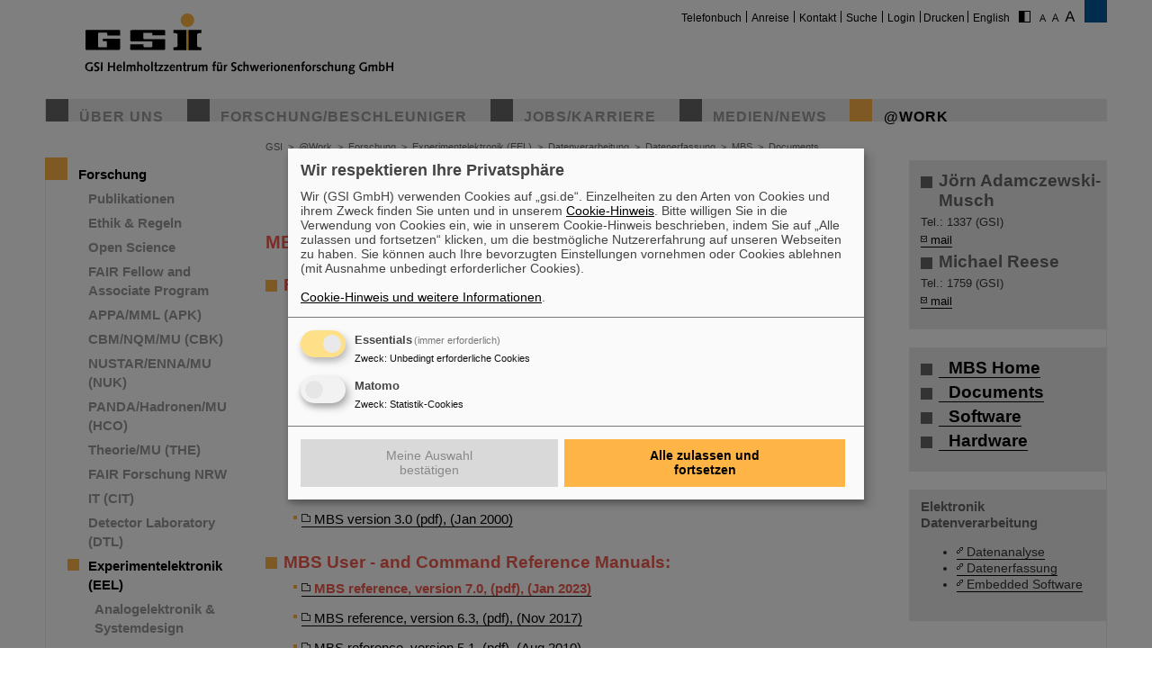

--- FILE ---
content_type: text/html; charset=utf-8
request_url: https://www.gsi.de/work/forschung/experimentelektronik/datenverarbeitung/datenerfassung/mbs/documents?FS=3
body_size: 9286
content:
<!DOCTYPE html>
<html lang="de-DE">
<head><meta http-equiv="X-UA-Compatible" content="IE=EDGE,chrome=1" />

<meta charset="utf-8">
<!-- 
	This website is powered by TYPO3 - inspiring people to share!
	TYPO3 is a free open source Content Management Framework initially created by Kasper Skaarhoj and licensed under GNU/GPL.
	TYPO3 is copyright 1998-2026 of Kasper Skaarhoj. Extensions are copyright of their respective owners.
	Information and contribution at https://typo3.org/
-->




<meta name="generator" content="TYPO3 CMS" />
<meta name="robots" content="ALL" />
<meta http-equiv="content-language" content="deutsch,de" />
<meta http-equiv="expires" content="NEVER" />
<meta name="twitter:card" content="summary" />
<meta name="autor" content="GSI Helmholtzzentrum für Schwerionenforschung" />
<meta name="revisit-after" content="2 days" />
<meta name="audience" content="Alle" />
<meta name="page-type" content="Produktinformationen" />

<link rel="stylesheet" type="text/css" href="/typo3temp/assets/compressed/merged-0d441951b391042b9b555060b4c8e7db-fd9634793ec3fd275248b6b64ed1be89.css?1705480497" media="all">
<link rel="stylesheet" type="text/css" href="/typo3temp/assets/compressed/merged-70f1b83644092b0ad9b977608c9d0b8d-c1904c30c0a06f23b49536c1165ac38b.css?1747666505" media="all">
<link rel="stylesheet" type="text/css" href="/typo3temp/assets/compressed/merged-58f6cd60c083cffcf09416907f02027f-71fdf53be9588a290a9cf1090194c617.css?1659551685" media="print">



<script src="/typo3temp/assets/compressed/merged-68703636ec28f27f4bdd255e3335cc16-16732d5623262fb0497917afb34c2156.js?1659551685"></script>


<title>GSI &nbsp;- &nbsp;Documents</title>			<script type="text/plain"
				data-type="application/javascript"
				data-name="matomo">
				var _paq = window._paq = window._paq || [];
				/* tracker methods like "setCustomDimension" should be called before "trackPageView" */
				_paq.push(['trackPageView']);
				_paq.push(['enableLinkTracking']);
				(function() {
					var u="https://www.gsi.de/matomo/";
					_paq.push(['setTrackerUrl', u+'matomo.php']);
					_paq.push(['setSiteId', '1']);
					var d=document, g=d.createElement('script'), s=d.getElementsByTagName('script')[0];
					g.type='text/javascript'; g.async=true; g.src=u+'matomo.js'; s.parentNode.insertBefore(g,s);
				})();
			</script>
			<script defer type="application/javascript" src="/typo3conf/themes/gsi2021/js/klaro-config.js"></script>
			<script defer data-config="klaroConfig" type="application/javascript" src="/typo3conf/themes/_shared/js/libs/klaro-no-css.js"></script><link rel="canonical" href="/work/forschung/experimentelektronik/datenverarbeitung/datenerfassung/mbs/documents?C=0&FS=3" /><meta property="og:type" content="article" /><meta property="og:title" content="Documents" /><meta property="og:url" content="https://www.gsi.de//work/forschung/experimentelektronik/datenverarbeitung/datenerfassung/mbs/documents?C=0&FS=3" /><meta property="og:site_name" content="GSI" /><meta property="og:description" content="&nbsp;&nbsp;&nbsp;&nbsp;MBS Documentation&nbsp;Release Notes:&nbsp; 	MBS version 7.1 (pdf), (Jan-2026) - NEW PRODUCTION RELEASE &nbsp; 	MBS version 7.0 (pdf), (Jan-2023)  &nbsp; 	MBS version 6.3 (pdf), (Nov-2017)  &nbsp; 	MBS version 6.2 (pdf), (Apr-2013) &nbsp; 	MBS version 5.1 (pdf), (May 2010) &n" /><meta property="og:image" content="https://www.gsi.de//fileadmin/ogimage.png" /><meta property="article:published_time" content="2011-12-08T11:12:03+01:00" /><meta property="article:modified_time" content="2026-01-15T13:01:51+01:00" />				<meta name="viewport" content="width=device-width, initial-scale=1.0" /><link rel="alternate" type="application/rss+xml" title="GSI RSS-Feed" href="https://www.gsi.de/index.php?id=1&type=100" />
<link rel="canonical" href="https://www.gsi.de/work/forschung/experimentelektronik/datenverarbeitung/datenerfassung/mbs/documents"/>

<link rel="alternate" hreflang="de-DE" href="https://www.gsi.de/work/forschung/experimentelektronik/datenverarbeitung/datenerfassung/mbs/documents"/>
<link rel="alternate" hreflang="en-EN" href="https://www.gsi.de/en/work/research/experiment_electronics/data_processing/data_acquisition/mbs/documents"/>
<link rel="alternate" hreflang="x-default" href="https://www.gsi.de/work/forschung/experimentelektronik/datenverarbeitung/datenerfassung/mbs/documents"/>
</head>
<body id="u1205" class="p1204 l0 b0">


		<noscript>
			<center><br><p style="color:#d00;font-weight:bold;">Bitte aktivieren Sie JavaScript f&uuml;r diese Seite!</p></center>
		</noscript>

		<div id="wait"></div>

		

		<div id="site" class="font2" >
			<div id="header">
				<div id="topmenu">
					<ul>
						<li class="topmenu1" style="border:none"><a href="/telefonbuch" title="Telefonbuch">Telefonbuch</a></li><li class="topmenu1"><a href="/anreise" title="Anreise">Anreise</a></li><li class="topmenu1"><a href="/kontakt" title="Kontakt">Kontakt</a></li><li class="topmenu1"><a href="/suche" title="Suche">Suche</a></li><li class="topmenu1"><a href="/an_abmeldung" title="Login">Login</a></li>
						<li class="topmenu1">&nbsp;<span style="cursor:pointer" class="print" onClick="window.print()">Drucken</span>&nbsp;</li>
						<li><a href="/en/work/research/experiment_electronics/data_processing/data_acquisition/mbs/documents">English</a></li>
						<li style="border:none" class="access"><a href="/work/forschung/experimentelektronik/datenverarbeitung/datenerfassung/mbs/documents?C=1&amp;FS=3"><img src="/typo3conf/themes/gsi2021/img/contrast.gif" alt="Kontrast" style="cursor:pointer;margin-right:5px;border:none"/></a></li><li style="border:none" class="access"><a href="/work/forschung/experimentelektronik/datenverarbeitung/datenerfassung/mbs/documents?FS=1"><img src="/typo3conf/themes/gsi2021/img/size1.png" alt="Schriftgr&ouml;&szlig;e" style="cursor:pointer;margin-right:5px;border:none" /></a><a href="/work/forschung/experimentelektronik/datenverarbeitung/datenerfassung/mbs/documents?FS=2"><img src="/typo3conf/themes/gsi2021/img/size2.png" alt="Schriftgr&ouml;&szlig;e" border="0" style="cursor:pointer;margin-right:5px;" /></a><a href="/work/forschung/experimentelektronik/datenverarbeitung/datenerfassung/mbs/documents?FS=3"><img src="/typo3conf/themes/gsi2021/img/size3.png" alt="Schriftgr&ouml;&szlig;e" border="0" style="cursor:pointer;margin-right:5px;" /></a></li>
					</ul>
				</div>
				<div id="logo"><a href="/start/aktuelles" title="Startpage"><span id="gsi-logo"></span><span id="gsi-claim"></span></a></div>
				<div id="menu">
					<ul>
						<li class="menu1"><a href="/ueber_uns" title="Über uns">Über uns</a></li><li class="menu1"><a href="/forschungbeschleuniger" title="Forschung/Beschleuniger">Forschung/Beschleuniger</a></li><li class="menu1"><a href="/jobskarriere" title="Jobs/Karriere">Jobs/Karriere</a></li><li class="menu1"><a href="/medien-news" title="Medien/News">Medien/News</a></li><li class="menu1_sel"><a href="/work" title="@Work">@Work</a></li>
					</ul>
				</div>
				<div id="dl-layer">
					<div id="dl-menu" class="dl-menuwrapper nav"><button id="dl-menu-btn" class="dl-trigger" aria-label="menu"></button></div>
				</div>
			</div>
			<div id="inhalt">
				<div id="left">
					<div id="menu2">
						<ul class="m2_e1"><li class="menu2_sel"><a href="/work/forschung" title="Forschung">Forschung</a><ul class="m2_e2"><li class="menu3"><a href="/work/forschung/publikationen" title="Publikationen">Publikationen</a></li><li class="menu3"><a href="/work/forschung/ethics_rules" title="Ethik &amp; Regeln">Ethik & Regeln</a></li><li class="menu3"><a href="/work/forschung/open-science" title="Open Science">Open Science</a></li><li class="menu3"><a href="/work/forschung/fair-fellow-and-associate-program" title="FAIR Fellow and Associate  Program">FAIR Fellow and Associate  Program</a></li><li class="menu3"><a href="/work/forschung/appamml" title="APPA/MML (APK)">APPA/MML (APK)</a></li><li class="menu3"><a href="/work/forschung/cbmnqm" title="CBM/NQM/MU (CBK)">CBM/NQM/MU (CBK)</a></li><li class="menu3"><a href="/work/forschung/nustarenna" title="NUSTAR/ENNA/MU (NUK)">NUSTAR/ENNA/MU (NUK)</a></li><li class="menu3"><a href="/work/forschung/pandahadronen" title="PANDA/Hadronen/MU (HCO)">PANDA/Hadronen/MU (HCO)</a></li><li class="menu3"><a href="/work/forschung/theorie" title="Theorie/MU (THE)">Theorie/MU (THE)</a></li><li class="menu3"><a href="/work/forschung/fair-forschung-nrw" title="FAIR Forschung NRW">FAIR Forschung NRW</a></li><li class="menu3"><a href="/work/forschung/it" title="IT (CIT)">IT (CIT)</a></li><li class="menu3"><a href="/work/forschung/detector_laboratory" title="Detector Laboratory (DTL)">Detector Laboratory (DTL)</a></li><li class="menu3_sel"><a href="/work/forschung/experimentelektronik" title="Experimentelektronik (EEL)">Experimentelektronik (EEL)</a><ul class="m2_e3"><li class="menu4"><a href="/work/forschung/experimentelektronik/analogelektronik_systemdesign" title="Analogelektronik &amp; Systemdesign">Analogelektronik & Systemdesign</a></li><li class="menu4"><a href="/work/forschung/experimentelektronik/asic" title="ASIC">ASIC</a></li><li class="menu4_sel"><a href="/work/forschung/experimentelektronik/datenverarbeitung" title="Datenverarbeitung">Datenverarbeitung</a><ul class="m2_e3"><li class="menu5"><a href="/work/forschung/experimentelektronik/datenverarbeitung/datenanalyse" title="Datenanalyse">Datenanalyse</a></li><li class="menu5_sel"><a href="/work/forschung/experimentelektronik/datenverarbeitung/datenerfassung" title="Datenerfassung">Datenerfassung</a><ul class="m2_e3"><li class="menu5"><a href="/work/forschung/experimentelektronik/datenverarbeitung/datenerfassung/dabc" title="DABC">DABC</a></li><li class="menu5_sel"><a href="/work/forschung/experimentelektronik/datenverarbeitung/datenerfassung/mbs" title="MBS">MBS</a><ul class="m2_e3"><li class="menu5"><a href="/work/forschung/experimentelektronik/datenverarbeitung/datenerfassung/mbs/software" title="Software">Software</a></li><li class="menu5_sel"><a href="/work/forschung/experimentelektronik/datenverarbeitung/datenerfassung/mbs/documents" title="Documents">Documents</a></li></ul></li></ul></li><li class="menu5"><a href="/work/forschung/experimentelektronik/datenverarbeitung/embedded_software" title="Embedded Software">Embedded Software</a></li></ul></li><li class="menu4"><a href="/work/forschung/experimentelektronik/digitalelektronik" title="Digitalelektronik">Digitalelektronik</a></li><li class="menu4"><a href="/work/forschung/experimentelektronik/eda" title="EDA">EDA</a></li><li class="menu4"><a href="/work/forschung/experimentelektronik/fertigung" title="Fertigung">Fertigung</a></li><li class="menu4"><a href="/work/forschung/experimentelektronik/kontrollsysteme" title="Kontrollsysteme">Kontrollsysteme</a></li><li class="menu4"><a href="/work/forschung/experimentelektronik/labor" title="Labor">Labor</a></li></ul></li><li class="menu3"><a href="/ttl" title="Targetlabor (TTL)">Targetlabor (TTL)</a></li><li class="menu3"><a href="/bibliothekunddokumentation" title="Bibliothek und Dokumentation">Bibliothek und Dokumentation</a></li></ul></li><li class="menu2"><a href="/work/administration" title="Administration">Administration</a></li><li class="menu2"><a href="/work/gesamtprojektleitung_fair" title="Gesamtprojektleitung FAIR">Gesamtprojektleitung FAIR</a></li><li class="menu2"><a href="/work/beschleunigerbetrieb" title="Beschleunigerbetrieb">Beschleunigerbetrieb</a></li><li class="menu2"><a href="/work/it" title="IT">IT</a></li><li class="menu2"><a href="/work/organisation" title="Organisation">Organisation</a></li><li class="menu2"><a href="/work/wissenschaftliche_netzwerke" title="Wissenschaftliche Netzwerke">Wissenschaftliche Netzwerke</a></li></ul>
					</div>
					<br clear="all">

					
					
<div id="c9411" class="ce show-mobile frame-type-textpic frame-layout-0"><div class="ce-header"><h1 ><a href="/forschungbeschleuniger/fair">FAIR</a></h1></div><div class="ce-textpic ce-center ce-below"><div class="ce-bodytext"><p>Bei GSI entsteht das neue Beschleunigerzentrum FAIR. <a href="/forschungbeschleuniger/fair" title="Opens internal link in current window" class="internal-link">Erfahren Sie mehr.</a></p></div><div class="ce-gallery" data-ce-columns="1" data-ce-images="1"><div class="ce-outer"><div class="ce-inner"><div class="ce-row"><div class="ce-column"><figure class="image"><a href="/forschungbeschleuniger/fair"><div class="imgwrap"><img data-width="425" data-height="283" data-title="" data-description="&lt;h4&gt;&lt;/h4&gt;&lt;p&gt;&lt;/p&gt;" data-copyright="" data-hires="/fileadmin/oeffentlichkeitsarbeit/logos/_svg/FAIR_Logo.svg" class="image-embed-item" src="/fileadmin/oeffentlichkeitsarbeit/logos/_svg/FAIR_Logo.svg" width="100" height="66" alt="" /></div></a></figure></div></div></div></div></div></div></div>


<div id="c288" class="ce default frame-type-textpic frame-layout-3"><div class="ce-header"><h1 ><a href="https://www.helmholtz.de/">GSI ist Mitglied bei</a></h1></div><div class="ce-textpic ce-center ce-above"><div class="ce-gallery" data-ce-columns="1" data-ce-images="1"><div class="ce-outer"><div class="ce-inner"><div class="ce-row"><div class="ce-column"><figure class="image"><a href="https://www.helmholtz.de/"><div class="imgwrap"><img data-width="971" data-height="375" data-title="" data-description="&lt;h4&gt;&lt;/h4&gt;&lt;p&gt;&lt;/p&gt;" data-copyright="" data-hires="/fileadmin/oeffentlichkeitsarbeit/logos/_svg/2017_H_Logo_RGB_untereinander_DE.svg" class="image-embed-item" src="/fileadmin/oeffentlichkeitsarbeit/logos/_svg/2017_H_Logo_RGB_untereinander_DE.svg" width="150" height="57" alt="" /></div></a></figure></div></div></div></div></div></div></div>


<div id="c290" class="ce default frame-type-textpic frame-layout-0"><div class="ce-header"><h1 >
				Gefördert von
			</h1></div><div class="ce-textpic ce-center ce-above"></div></div>


<div id="c11169" class="ce default frame-type-html frame-layout-0"><div id="fundedby" class="logolist"><ul><li><a target="_blank" rel="noopener noreferrer" href="https://www.bmbf.de">BMBF</a></li><li><a target="_blank" rel="noopener noreferrer" href="https://wissenschaft.hessen.de/">HMWK</a></li><li><a target="_blank" rel="noopener noreferrer" href="https://mwg.rlp.de/">MWWK</a></li><li><a target="_blank" rel="noopener noreferrer" href="https://wirtschaft.thueringen.de/">TMWWDG</a></li></ul></div></div>


<div id="c46806" class="ce default frame-type-textpic frame-layout-0"><div class="ce-header"><h1 >
				Außenstellen
			</h1></div><div class="ce-textpic ce-center ce-above"></div></div>


<div id="c46813" class="ce default frame-type-html frame-layout-0"><div id="branches" class="logolist"><ul><li><a target="_blank" rel="noopener noreferrer" href="https://www.hi-jena.de">HI Jena</a></li><li><a target="_blank" rel="noopener noreferrer" href="https://www.hi-mainz.de">HI Mainz</a></li></ul></div></div>


				</div>

				<div id="breadcrumb">
					<a href="/start/aktuelles" target="_self">GSI</a>&nbsp;&nbsp;&gt;&nbsp;&nbsp;<a href="/work" target="_self">@Work</a>&nbsp;&nbsp;&gt;&nbsp;&nbsp;<a href="/work/forschung" target="_self">Forschung</a>&nbsp;&nbsp;&gt;&nbsp;&nbsp;<a href="/work/forschung/experimentelektronik" target="_self">Experimentelektronik (EEL)</a>&nbsp;&nbsp;&gt;&nbsp;&nbsp;<a href="/work/forschung/experimentelektronik/datenverarbeitung" target="_self">Datenverarbeitung</a>&nbsp;&nbsp;&gt;&nbsp;&nbsp;<a href="/work/forschung/experimentelektronik/datenverarbeitung/datenerfassung" target="_self">Datenerfassung</a>&nbsp;&nbsp;&gt;&nbsp;&nbsp;<a href="/work/forschung/experimentelektronik/datenverarbeitung/datenerfassung/mbs" target="_self">MBS</a>&nbsp;&nbsp;&gt;&nbsp;&nbsp;<a href="/work/forschung/experimentelektronik/datenverarbeitung/datenerfassung/mbs/documents" target="_self">Documents</a>
				</div>

				<div id="content">
					<!--TYPO3SEARCH_begin-->
<div id="c3994" class="ce default frame-type-text frame-layout-0"><div class="ce-bodytext"><p class="rot">&nbsp;</p><p class="rot">&nbsp;</p><h1 class="rot">MBS Documentation</h1><h2 class="rot"><strong>Release Notes:</strong></h2><ul><li><strong><a href="/fileadmin/EE/MBS/gm_mbs_rel_71.pdf" title="Download file" class="download"><span class="rot">MBS version 7.1 (pdf), (Jan-2026) - NEW PRODUCTION RELEASE</span></a></strong></li></ul><ul><li><strong><a href="/fileadmin/EE/MBS/gm_mbs_rel_70.pdf" class="download">MBS version 7.0 (pdf), (Jan-2023) </a></strong></li></ul><ul><li><strong><a href="/fileadmin/EE/MBS/gm_mbs_rel_63.pdf" class="download">MBS version 6.3 (pdf), (Nov-2017) </a></strong></li></ul><ul><li><strong><a href="/fileadmin/EE/MBS/gm_mbs_rel_62.pdf" class="download">MBS version 6.2 (pdf), (Apr-2013)</a></strong></li></ul><ul><li><strong><a href="/fileadmin/EE/MBS/2010_gm_mbs_rel_51.pdf" title="APPLICATION, gm mbs rel 50, gm_mbs_rel_50.pdf, 131 KB" class="download">MBS version 5.1 (pdf), (May 2010)</a></strong></li></ul><ul><li><strong><a href="/fileadmin/EE/MBS/gm_mbs_rel_50.pdf" title="APPLICATION, gm mbs rel 50, gm_mbs_rel_50.pdf, 131 KB" class="download">MBS version 5.0 (pdf), (Oct 2006)</a></strong></li></ul><ul><li><strong><a href="/fileadmin/EE/MBS/gm_mbs_r_01.pdf" title="APPLICATION, gm mbs r 01, gm_mbs_r_01.pdf, 455 KB" class="download">MBS version 4.3 (pdf), (Jan 2004)</a></strong></li></ul><ul><li><strong><a href="/fileadmin/EE/MBS/Gm_mbs_r_3.pdf" title="APPLICATION, Gm mbs r 3, Gm_mbs_r_3.pdf, 52 KB" class="download">MBS version 3.0 (pdf), (Jan 2000)</a></strong></li></ul><h2 class="rot"><strong><strong>MBS User - and Command Reference Manuals:</strong></strong></h2><ul><li><strong><strong><a href="/fileadmin/EE/MBS/gm_mbs_c_70.pdf" title="APPLICATION" class="download"><strong><span class="rot">MBS reference, version 7.0, (pdf), (Jan 2023)</span></strong></a></strong></strong></li></ul><ul><li><strong><strong><a href="/fileadmin/EE/MBS/gm_mbs_c_63.pdf" title="APPLICATION" class="download">MBS reference, version 6.3, (pdf), (Nov 2017)</a></strong></strong></li></ul><ul><li><strong><strong><a href="/fileadmin/EE/MBS/gm_mbs_c_01.pdf" title="APPLICATION, gm mbs c 01, gm_mbs_c_01.pdf, 324 KB" class="download">MBS reference, version 5.1, (pdf), (Aug 2010)</a></strong></strong></li></ul><ul><li><strong><strong><a href="/fileadmin/EE/MBS/mbsgui_v1.0.01.pdf" title="APPLICATION, mbsgui v1.0.01, mbsgui_v1.0.01.pdf, 637 KB" class="download">MBS-DABC GUI, version 5.1, (pdf), (Mar 2009)</a></strong></strong></li></ul><ul><li><strong><strong><a href="/fileadmin/EE/MBS/gm_mbs_c_02.pdf" title="APPLICATION, gm mbs c 02, gm_mbs_c_02.pdf, 735 KB" class="download">MBS reference, version 4.3, (pdf), (Oct 2003)</a></strong></strong></li></ul><ul><li><strong><strong><a href="/fileadmin/EE/MBS/gm_mbs_c_2.pdf" title="APPLICATION, gm mbs c 2, gm_mbs_c_2.pdf, 423 KB" class="download">MBS reference, version 2.2, (pdf), (Jan 2000)</a></strong></strong></li></ul><ul><li><strong><strong><a href="/fileadmin/EE/MBS/Gm_mbs_i_2.pdf" title="APPLICATION, Gm mbs i 2, Gm_mbs_i_2.pdf, 606 KB" class="download">MBS user,&nbsp;&nbsp;&nbsp;&nbsp;&nbsp;&nbsp; &nbsp; &nbsp;version 2.2, (pdf), (Jan 2000)</a></strong></strong></li></ul><p>&nbsp;</p><hr><p>&nbsp;</p><h2 class="rot"><strong><strong><strong>MBS Hardware and Ancillary manuals:</strong></strong></strong></h2><ul><li><strong><strong>&nbsp;<a href="/fileadmin/EE/MBS/libmbspex_v17.pdf" title="libmpspex_v17.pdf, 198 KB" class="download">PEXOR/KINPEX C-API libmbspex, (pdf), (Aug 2015)</a></strong></strong></li></ul><ul><li><strong><strong>&nbsp;<a href="/fileadmin/EE/MBS/mbspex_v17.pdf" class="download">PEXOR/KINPEX Linux kernel module mbspex, (pdf), (Aug 2015)</a></strong></strong></li></ul><ul><li><strong><strong>&nbsp;<a href="/fileadmin/EE/MBS/mbs_vc32_cc32.pdf" title="APPLICATION, mbs vc32 cc32, mbs_vc32_cc32.pdf, 63 KB" class="download">VME to CAMAC controller VC32CC32, (pdf), (Sep 2004)</a></strong></strong></li></ul><ul><li><strong><strong>&nbsp;<a href="/fileadmin/EE/MBS/GSItrigva3_6.pdf" title="APPLICATION, GSItrigva3 6, GSItrigva3_6.pdf, 241 KB" class="download">VME Trigger Module TRIVA3-7, (pdf), (Jun 2003)</a></strong></strong></li></ul><ul><li><strong><strong>&nbsp;<a href="/fileadmin/EE/MBS/gm_mbs_e.pdf" title="APPLICATION, gm mbs e, gm_mbs_e.pdf, 166 KB" class="download">ESONE implementation library, (pdf), (Sep 1999)</a></strong></strong></li></ul><ul><li><strong><strong>&nbsp;<a href="/fileadmin/EE/MBS/gm_smi_i.pdf" title="APPLICATION, gm smi i, gm_smi_i.pdf, 143 KB" class="download">FASTBUS SMI Controller, (pdf), (Sep 1999)</a></strong></strong></li></ul><ul><li><strong><strong>&nbsp;<a href="/fileadmin/EE/MBS/gm_mbs_p.pdf" title="APPLICATION, gm mbs p, gm_mbs_p.pdf, 159 KB" class="download">PAW MBS connection, (pdf), (Nov 1996)</a></strong></strong></li></ul><ul><li><strong><strong>&nbsp;<a href="/fileadmin/EE/MBS/gm_vme_trig.pdf" title="APPLICATION, gm vme trig, gm_vme_trig.pdf, 424 KB" class="download">Trigger Module, old, silver front panel, (pdf), (Oct 1992)</a></strong></strong></li></ul><p>&nbsp;</p><hr><h2 class="rot"><strong><strong>Talks/Slides:</strong></strong></h2><p>&nbsp;</p><ul><li><a href="/fileadmin/EE/MBS/MBS_mvlc.pdf" title="Download file" class="download">MBS with mvlc (at HZDR, August 2024)</a></li></ul><ul><li><a href="/fileadmin/EE/MBS/MBS_release_v70.pdf" title="Download file" class="download">MBS release V7.0 (pdf) (March 2023) </a></li></ul><ul><li><a href="/fileadmin/EE/MBS/mbs_nov_2022.pdf" title="Download file" class="download">New MBS developments (pdf) (Nov 2022)</a></li></ul><ul><li><strong><strong><a href="/fileadmin/EE/MBS/mbs_overview.pdf" class="download">MBS overview (pdf) (2019)</a></strong></strong></li></ul><ul><li><strong><strong><a href="/fileadmin/EE/MBS/2012_agata_mbs_coupling.pdf" title="TEXT, 2012 agata mbs coupling, 2012_agata_mbs_coupling.pdf, 137 KB" class="download">AGATA-MBS coupling (pdf) (2012)</a></strong></strong></li></ul><ul><li><strong><strong><a href="/fileadmin/EE/MBS/2011_zagreb1.pdf" title="TEXT, 2011 zagreb1, 2011_zagreb1.pdf, 660 KB" class="download">MBS overview VME based systems, (pdf), (Zagreb 2011)</a></strong></strong></li></ul><ul><li><strong><strong><a href="/fileadmin/EE/MBS/2011_zagreb2.pdf" title="TEXT, 2011 zagreb2, 2011_zagreb2.pdf, 1.0 MB" class="download">MBS overview PCI Express&nbsp;systems, (pdf), (Zagreb 2011)</a></strong></strong></li></ul><ul><li><strong><strong><a href="/fileadmin/EE/MBS/2011_tasca_oct_2011.pdf" title="TEXT, 2011 tasca oct 2011, 2011_tasca_oct_2011.pdf, 660 KB" class="download">TASCA MBS for the search of element 119/120, (pdf), (2011)</a></strong></strong></li></ul><ul><li><strong><strong><a href="/fileadmin/EE/MBS/2006_ee_24-Apr-2006.pdf" title="TEXT, 2006 ee 24-Apr-2006, 2006_ee_24-Apr-2006.pdf, 78 KB" class="download">MBS overview, (pdf), (2006)</a></strong></strong></li></ul><ul><li><strong><strong><a href="/fileadmin/EE/MBS/2004_rising_daq_dvee_apr_2004.pdf" title="TEXT, 2004 rising daq dvee apr 2004, 2004_rising_daq_dvee_apr_2004.pdf, 695 KB" class="download">MBS DAQ for RISING, (pdf), (2004)</a></strong></strong></li></ul><ul><li><strong><strong><a href="/fileadmin/EE/MBS/2003_rising_daq_oct_2003.ppt_-_rising_daq_oct_2003.pdf" title="TEXT, 2003 rising daq oct 2003.ppt - rising daq oct 2003, 2003_rising_daq_oct_2003.ppt_-_rising_daq_oct_2003.pdf, 454 KB" class="download">MBS DAQ for RISING, (pdf), (2003)</a></strong></strong></li></ul><ul><li><strong><strong><a href="/fileadmin/EE/MBS/2002_dvee_jan_2002.ppt_-_mbsjan02.pdf" title="TEXT, 2002 dvee jan 2002.ppt - mbsjan02, 2002_dvee_jan_2002.ppt_-_mbsjan02.pdf, 309 KB" class="download">New MBS developments, (pdf), (2002)</a></strong></strong></li></ul><ul><li><strong><strong><a href="/fileadmin/EE/MBS/2000_beschleu_00.ppt_-_beschleu_00.pdf" title="TEXT, 2000 beschleu 00.ppt - beschleu 00, 2000_beschleu_00.ppt_-_beschleu_00.pdf, 596 KB" class="download">MBS status, (pdf), (2000)</a></strong></strong></li></ul><ul><li><strong><strong><a href="/fileadmin/EE/MBS/1999_dvee_99.ppt_-_dvee_99.pdf" title="TEXT, 1999 dvee 99.ppt - dvee 99, 1999_dvee_99.ppt_-_dvee_99.pdf, 238 KB" class="download">New MBS developments, (pdf), (1999)</a></strong></strong></li></ul><ul><li><strong><strong><a href="/fileadmin/EE/MBS/1997_Multi-Layer.htm" title="TEXT, 1997 Multi-Layer, 1997_Multi-Layer.htm, 1.4 KB" class="download">Multi Layer MBS, (1997)</a></strong></strong></li></ul><p>&nbsp;</p><h2 class="rot"><strong><strong>REPORTS:</strong></strong></h2><ul><li><strong><strong><a href="/fileadmin/EE/MBS/2002_Titel_-_daq_mbs_gsirep-2002.pdf" title="TEXT, 2002 Titel - daq mbs gsirep-2002, 2002_Titel_-_daq_mbs_gsirep-2002.pdf, 99 KB" class="download">RISING DAQ, (pdf), 2002</a></strong></strong></li></ul><ul><li><strong><strong><a href="/fileadmin/EE/MBS/2002_On-line_Analysis_in_MBS_3.0_-_jb00_mbs.pdf" title="TEXT, 2002 On-line Analysis in MBS 3.0 - jb00 mbs, 2002_On-line_Analysis_in_MBS_3.0_-_jb00_mbs.pdf, 117 KB" class="download">Online analysis in MBS, (pdf), (2002)</a></strong></strong></li></ul><ul><li><strong><strong><a href="/fileadmin/EE/MBS/2001_MBS_Version_4.2_New_Features_-_jb01_mbs.pdf" title="TEXT, 2001 MBS Version 4.2 New Features - jb01 mbs, 2001_MBS_Version_4.2_New_Features_-_jb01_mbs.pdf, 85 KB" class="download">MBS 4.2, new features, (pdf), (2001)</a></strong></strong></li></ul><ul><li><strong><strong><a href="/fileadmin/EE/MBS/1999_Microsoft_Word_-_rt044_2.doc_-_rt99.pdf" title="TEXT, 1999 Microsoft Word - rt044 2.doc - rt99, 1999_Microsoft_Word_-_rt044_2.doc_-_rt99.pdf, 52 KB" class="download">Realtime Santa Fe, (pdf), (1999)</a></strong></strong></li></ul><ul><li><strong><strong><a href="/fileadmin/EE/MBS/1999_Microsoft_Word_-_Jb99_mbs.doc_-_jb99_mbs.pdf" title="TEXT, 1999 Microsoft Word - Jb99 mbs.doc - jb99 mbs, 1999_Microsoft_Word_-_Jb99_mbs.doc_-_jb99_mbs.pdf, 59 KB" class="download">Multiple MBS event-builders, (pdf), (1999)</a></strong></strong></li></ul><ul><li><strong><strong><a href="/fileadmin/EE/MBS/1998_Microsoft_Word_-_Jb98_mbs1.doc_-_jb98_mbs.pdf" title="TEXT, 1998 Microsoft Word - Jb98 mbs1.doc - jb98 mbs, 1998_Microsoft_Word_-_Jb98_mbs1.doc_-_jb98_mbs.pdf, 54 KB" class="download">MBS version 3.0, (pdf), (1998)</a></strong></strong></li></ul><ul><li><strong><strong><a href="/fileadmin/EE/MBS/1997_Microsoft_Word_-_JB97_MBS.DOC_-_jb97_mbs.pdf" title="TEXT, 1997 Microsoft Word - JB97 MBS.DOC - jb97 mbs, 1997_Microsoft_Word_-_JB97_MBS.DOC_-_jb97_mbs.pdf, 41 KB" class="download">MBS upgrades, (pdf), (1997)</a></strong></strong></li></ul><ul><li><strong><strong><a href="/fileadmin/EE/MBS/1996_jb96_mbs.pdf" title="TEXT, 1996 jb96 mbs, 1996_jb96_mbs.pdf, 18.9 KB" class="download">Multi layer MBS, (pdf), (1996)</a></strong></strong></li></ul><ul><li><strong><strong><a href="/fileadmin/EE/MBS/1995_RT95.DVI_-_rt95.pdf" title="TEXT, 1995 RT95.DVI - rt95, 1995_RT95.DVI_-_rt95.pdf, 80 KB" class="download">Realtime East Lansing, (pdf), (1995)</a></strong></strong></li></ul><ul><li><strong><strong><a href="/fileadmin/EE/MBS/1994_jb94_sbs.pdf" title="TEXT, 1994 jb94 sbs, 1994_jb94_sbs.pdf, 17.6 KB" class="download">The new SBS, (pdf), (1994)</a></strong></strong></li></ul><h2 class="rot"><strong><strong>MBS Notes:</strong></strong></h2><ul><li><strong><strong><a href="/fileadmin/EE/MBS/mbs_10_eurica_data_sender.pdf" title="TEXT, mbs 10 eurica data sender, mbs_10_eurica_data_sender.pdf, 19.6 KB" class="download">MBS Note 10, EURICA requirements, (pdf), (2012)</a></strong></strong></li></ul><ul><li><strong><strong><a href="/fileadmin/EE/MBS/mbs_9_agata_to_and_from_mbs.pdf" title="TEXT, mbs 9 agata to and from mbs, mbs_9_agata_to_and_from_mbs.pdf, 19.9 KB" class="download">MBS Note&nbsp; 9, AGATA-MBS coupling, (pdf), (2010)</a></strong></strong></li></ul><ul><li><strong><strong><a href="/fileadmin/EE/MBS/mbs_8_agata_prespec_dataflow.pdf" title="TEXT, mbs 8 agata prespec dataflow, mbs_8_agata_prespec_dataflow.pdf, 28 KB" class="download">MBS Note&nbsp; 8, AGATA-MBS dataflows, (pdf), (2009)</a></strong></strong></li></ul><ul><li><strong><strong><a href="/fileadmin/EE/MBS/mbs_7_rio4_mapping.pdf" title="TEXT, mbs 7 rio4 mapping, mbs_7_rio4_mapping.pdf, 23 KB" class="download">MBS Note&nbsp; 7, RIO4 VME and memory mapping, (pdf), (2009)</a></strong></strong></li></ul><ul><li><strong><strong><a href="/fileadmin/EE/MBS/mbs_6_rio4.pdf" title="TEXT, mbs 6 rio4, mbs_6_rio4.pdf, 10.3 KB" class="download">MBS Note&nbsp; 6, RIO4 commissioning hints, (pdf), (2009)</a></strong></strong></li></ul><ul><li><strong><strong><a href="/fileadmin/EE/MBS/mbs_5_multi_evt_deadlock_req.pdf" title="TEXT, mbs 5 multi evt deadlock req, mbs_5_multi_evt_deadlock_req.pdf, 17.3 KB" class="download">MBS Note&nbsp; 5, multi-event dead-time locker, (pdf), (2008)</a></strong></strong></li></ul><ul><li><strong><strong><a href="/fileadmin/EE/MBS/mbs_4_chimera_mbs_req.pdf" title="TEXT, mbs 4 chimera mbs req, mbs_4_chimera_mbs_req.pdf, 16.1 KB" class="download">MBS Note&nbsp; 4, CHIMERA-MBS coupling, (pdf), (2008)</a></strong></strong></li></ul><ul><li><strong><strong><a href="/fileadmin/EE/MBS/mbs_3_multi_evt_timestamp_req.pdf" title="TEXT, mbs 3 multi evt timestamp req, mbs_3_multi_evt_timestamp_req.pdf, 14.5 KB" class="download">MBS Note&nbsp; 3, multi-event time stamper, (pdf), (2008)</a></strong></strong></li></ul><ul><li><strong><strong><a href="/fileadmin/EE/MBS/mbs_2_kvi_gsi_sis_psa_req.pdf" title="TEXT, mbs 2 kvi gsi sis psa req, mbs_2_kvi_gsi_sis_psa_req.pdf, 23 KB" class="download">MBS Note&nbsp; 2, requirements for SIS S3xxx, (pdf), (2008)</a></strong></strong></li></ul><ul><li><strong><strong><a href="/fileadmin/EE/MBS/mbs_1_multi_event_readout.pdf" title="TEXT, mbs 1 multi event readout, mbs_1_multi_event_readout.pdf, 25 KB" class="download">MBS Note&nbsp; 1, multi-event VME readout, (pdf), (2008)</a></strong></strong></li></ul><p>&nbsp;</p><p><strong><strong>&nbsp;&nbsp;&nbsp;&nbsp;&nbsp;&nbsp;&nbsp; &nbsp; &nbsp; &nbsp; &nbsp; &nbsp; &nbsp; &nbsp;&nbsp; &nbsp; &nbsp; &nbsp; &nbsp; &nbsp; &nbsp; &nbsp; &nbsp; &nbsp; &nbsp; &nbsp; &nbsp; &nbsp;</strong></strong></p><p><strong><strong>&nbsp;&nbsp;&nbsp;&nbsp;&nbsp;&nbsp;&nbsp;&nbsp;&nbsp;&nbsp;&nbsp;&nbsp; &nbsp; &nbsp; &nbsp; &nbsp; &nbsp; &nbsp; &nbsp; &nbsp; &nbsp;</strong></strong></p><p><strong><strong>&nbsp;&nbsp;&nbsp;&nbsp;&nbsp;&nbsp;&nbsp;&nbsp; &nbsp; &nbsp; &nbsp; &nbsp; &nbsp; &nbsp; &nbsp; &nbsp; &nbsp; &nbsp; &nbsp;</strong></strong></p><p><strong><strong>&nbsp;&nbsp;&nbsp;&nbsp; &nbsp; &nbsp; &nbsp; &nbsp; &nbsp; &nbsp; &nbsp; &nbsp; &nbsp; &nbsp; &nbsp; &nbsp;</strong></strong></p><p>&nbsp;</p><p>&nbsp;</p><p><strong><strong>&nbsp; &nbsp; &nbsp; &nbsp; &nbsp; &nbsp; &nbsp; &nbsp; &nbsp; &nbsp; &nbsp; &nbsp; &nbsp; &nbsp; &nbsp;</strong></strong></p><p><strong><strong>&nbsp;&nbsp;&nbsp;&nbsp;&nbsp;&nbsp;&nbsp; &nbsp; &nbsp; &nbsp; &nbsp; &nbsp; &nbsp; &nbsp; &nbsp; &nbsp; &nbsp; &nbsp;</strong></strong></p><p>&nbsp;</p><p class="rot"><strong>&nbsp;</strong></p></div></div>

<!--TYPO3SEARCH_end-->
					


				</div>

				<div id="right">
					
					
<div id="c4017" class="ce default frame-type-text frame-layout-0"><div class="ce-bodytext"><h3>Jörn Adamczewski-Musch</h3><p>Tel.: 1337 (GSI)</p><p><a href="javascript:linkTo_UnCryptMailto(%27ocknvq%2Cl0cfcoebgyumkBiuk0fg%27);" class="mail">mail</a></p><h3>Michael Reese</h3><p>Tel.: 1759 (GSI)</p><p><a href="javascript:linkTo_UnCryptMailto(%27ocknvq%2Co0tggugBiuk0fg%27);" class="mail">mail</a></p></div></div>


<div id="c4020" class="ce default frame-type-text frame-layout-0"><div class="ce-bodytext"><h3><a href="/work/forschung/experimentelektronik/datenverarbeitung/datenerfassung/mbs" class="internal-link">MBS Home</a></h3><h3><a href="/work/forschung/experimentelektronik/datenverarbeitung/datenerfassung/mbs/documents" class="internal-link">Documents</a></h3><h3><a href="/work/forschung/experimentelektronik/datenverarbeitung/datenerfassung/mbs/software" title="Opens internal link in this window" class="internal-link">Software</a></h3><h3><a href="/work/forschung/experimentelektronik/digitalelektronik/digitalelektronik/module" title="Opens internal link in current window" class="internal-link">Hardware</a></h3></div></div>


<div id="c83292" class="ce default frame-type-menu_subpages frame-layout-0"><div class="ce-header"><h1 ><a href="/work/forschung/experimentelektronik/datenverarbeitung">Elektronik Datenverarbeitung</a></h1></div><ul class="csc-list"><li><a href="/work/forschung/experimentelektronik/datenverarbeitung/datenanalyse" class="internal-link" target="" title="Datenanalyse"><span>Datenanalyse</span></a></li><li><a href="/work/forschung/experimentelektronik/datenverarbeitung/datenerfassung" class="internal-link" target="" title="Datenerfassung"><span>Datenerfassung</span></a></li><li><a href="/work/forschung/experimentelektronik/datenverarbeitung/embedded_software" class="internal-link" target="" title="Embedded Software"><span>Embedded Software</span></a></li></ul></div>


				</div>

				<div id="bg_right"></div>

				<br clear="all" />
			</div>

			

			<div id="footer">
				<div id="footer_right"><a href="https://www.helmholtz.de/" target="_blank"></a></div>
				<div id="footer_left">
					<div id="sitemap">
						<ul class="sitemap"><li id="navi19" class="item"><a href="/ueber_uns">Über uns</a><ul><li class="item2"><a href="/ueber_uns/zahlen_fakten">Zahlen & Fakten</a></li><li class="item2"><a href="/ueber_uns/geschichte">Geschichte</a></li><li class="item2"><a href="/ueber_uns/50_jahre_gsi">50 Jahre GSI</a></li><li class="item2"><a href="/geschaeftsfuehrung">Geschäftsführung</a></li><li class="item2"><a href="/ueber_uns/organigramm">Organigramm</a></li><li class="item2"><a href="/ueber_uns/hinweis-geben-lksg">Hinweis geben & LkSG</a></li><li class="item2"><a href="/nachhaltigkeit">Nachhaltigkeit</a></li><li class="item2"><a href="/lageplan">GSI/FAIR-Campusplan</a></li></ul></li><li id="navi20" class="item"><a href="/forschungbeschleuniger">Forschung</a><ul><li class="item2"><a href="/forschungbeschleuniger/forschung_ein_ueberblick">Forschung - Ein Überblick</a></li><li class="item2"><a href="/forschungbeschleuniger/beschleunigeranlage">Beschleunigeranlage</a></li><li class="item2"><a href="/forschungbeschleuniger/fair">FAIR</a></li><li class="item2"><a href="/work/wissenschaftliche_netzwerke">Wissenschaftliche Netzwerke</a></li></ul></li><li id="navi4" class="item"><a href="/jobskarriere">Jobs/Karriere</a><ul><li class="item2"><a href="/jobskarriere/angebote_fuer_studierende">Angebote für Studierende</a></li><li class="item2"><a href="/jobskarriere/ausbildung_duales_studium">Ausbildung</a></li><li class="item2"><a href="/jobskarriere/duales-studium">Duales Studium</a></li><li class="item2"><a href="/jobskarriere/angebote_fuer_schuelerinnen">Angebote für Schüler*innen</a></li><li class="item2"><a href="/jobskarriere/arbeiten_bei_fair_und_gsi">Arbeiten bei FAIR und GSI</a></li><li class="item2"><a href="/jobskarriere/mentoring-hessen">Mentoring Hessen</a></li><li class="item2"><a href="/jobskarriere/stellenangebote">Stellenangebote</a></li><li class="item2"><a href="/initiativbewerbung">Initiativbewerbung</a></li></ul></li><li id="navi3" class="item"><a href="/medien-news">Medien/News</a><ul><li class="item2"><a href="/medien-news/pressemitteilungen">Pressemitteilungen</a></li><li class="item2"><a href="/medien-news/news_archiv">News-Archiv</a></li><li class="item2"><a href="/medien-news/fair_news">FAIR-News</a></li><li class="item2"><a href="https://media.gsi.de" target="Mediathek">Mediathek</a></li><li class="item2"><a href="/medien-news/mediathek/gsi_erscheinungsbild">Logos/Erscheinungsbild</a></li><li class="item2"><a href="/medien-news/target_magazin">target-Magazin</a></li><li class="item2"><a href="/medien-news/fair_und_gsi_broschueren">FAIR- und GSI-Broschüren</a></li><li class="item2"><a href="/medien-news/veranstaltungen">Veranstaltungen</a></li><li class="item2"><a href="/medien-news/besichtigungen-bei-gsifair">Besichtigungen bei GSI/FAIR</a></li><li class="item2"><a href="/shop">Fanshop</a></li><li class="item2"><a href="/medien-news/ansprechpersonen">Ansprechpersonen</a></li><li class="item2"><a href="/medien-news/aufgaben_der_presse_und_oeffentlichkeitsarbeit">Aufgaben der Presse- und Öffentlichkeitsarbeit</a></li></ul></li><li id="navi2199" class="item active"><a href="/work">AT work</a><ul><li class="item2 active"><a href="/work/forschung">Forschung</a></li><li class="item2"><a href="/work/administration">Administration</a></li><li class="item2"><a href="/work/gesamtprojektleitung_fair">Gesamtprojektleitung FAIR</a></li><li class="item2"><a href="/work/beschleunigerbetrieb">Beschleunigerbetrieb</a></li><li class="item2"><a href="/work/it">IT</a></li><li class="item2"><a href="/work/organisation">Organisation</a></li><li class="item2"><a href="/work/wissenschaftliche_netzwerke">Wissenschaftliche Netzwerke</a></li></ul></li></ul>
					</div>

					<br clear="all" />

					<div id="bottommenu">
						<ul>
						<li class="bottommenu1"><a class="call-cc-revoke">Cookie Einstellungen</a></li><li class="bottommenu1"><a href="/cookie_hinweis" title="Cookie-Hinweise">Cookie-Hinweise</a></li><li class="bottommenu1"><a href="/sitemap" title="Sitemap">Sitemap</a></li><li class="bottommenu1"><a href="/impressum" title="Impressum">Impressum</a></li><li class="bottommenu1"><a href="/datenschutz" title="Datenschutz">Datenschutz</a></li><li class="bottommenu1"><a href="/haftungsausschluss" title="Haftungsausschluss">Haftungsausschluss</a></li><li class="bottommenu1"><a href="/urheberrecht" title="Urheberrecht">Urheberrecht</a></li><li class="bottommenu1"><a href="/barrierefreiheit" title="Erklärung zur Barrierefreiheit">Erklärung zur Barrierefreiheit</a></li>
						</ul>
						<span class="number">1205&nbsp;</span>
						<span class="feld"><form id="gotopage" action="index.php?id=218" method="post"><input name="pageid" type="text" id="number" value="" size="3"/></form></span>
						<span id="link_top" onClick="$(window).scrollTo(0,300)">Seitenanfang</span>
					</div>
				</div>
			</div>
		</div>

		<div id="mobile_menu"><div class="loader">Loading...</div></div>
<script type="text/javascript">

	var request = new XMLHttpRequest();
	var ajaxurl='';

	// var loc = window.location.href;
	// loc = loc + (loc.indexOf('?') != -1 ? "&type=555" : "?type=555");
	// request.open('GET', loc, true);

	var language = document.getElementsByTagName("html")[0].getAttribute("lang");

	if( language == "en" ) {
		ajaxurl = '/index.php?id=9950&L=1&type=555';
	} else {
		ajaxurl = '/index.php?id=9950&type=555';
	}

	request.open('GET', ajaxurl, true);
	request.onload = function() {
		if (request.status >= 200 && request.status < 400) {
			// Success!
			var resp = request.responseText;
			
			document.getElementById('mobile_menu').innerHTML = resp;
			
			initNav();

		} else {
		// We reached our target server, but it returned an error

		}
	};

	request.onerror = function() {
		// There was a connection error of some sort
	};

	request.send();

</script>
<noscript></noscript>

		<script type="text/javascript">
			$(document).ready(function() {
				var impressum_href=$('#bottommenu a:eq(1)').attr('href');
				$('#bottommenu a:eq(1)').attr('href',impressum_href+'?pageid='+ 1205 );
			});
		</script>

		


<script id="powermail_conditions_container" data-condition-uri="https://www.gsi.de/work/forschung/experimentelektronik/datenverarbeitung/datenerfassung/mbs/documents/condition.json"></script>
<script src="/typo3temp/assets/compressed/merged-1e8f546cce4fb3fbc5490d2a5ab1b80d-21abf1c7f700ea5fba3921a9aacdcf2e.js?1705480497"></script>
<script src="/typo3temp/assets/compressed/merged-0b710eed62f56d5b8868e1d07e85c8a9-8b7262dcaa7590fc4ee98335eada08b9.js?1693560070"></script>

<script>!function( d ) { if( d.currentScript ){ var s = d.createElement( 'script' ); s.src = '/typo3conf/themes/gsi2021/js/libs/bfi.min.js'; d.head.appendChild( s );	} }(document)</script>
</body>
</html>

--- FILE ---
content_type: text/html; charset=UTF-8
request_url: https://www.gsi.de/index.php?id=9950&type=555
body_size: 34205
content:
<nav class="cd-nav"><ul id="cd-primary-nav" class="cd-primary-nav is-fixed"><li class="welcome"></li><li class="see-all"><a href="/">Startseite</a></li><li class="has-children" id="mid19"><a href="/ueber_uns" title="Über uns">Über uns</a><ul class="is-hidden"><li class="go-back"><a>Start</a></li><li class="see-all"><a href="/ueber_uns">Über uns<span>Zur Übersichtsseite</span></a></li><li id="mid61"><a href="/ueber_uns/zahlen_fakten" title="Zahlen &amp; Fakten">Zahlen & Fakten</a></li><li id="mid60"><a href="/ueber_uns/geschichte" title="Geschichte">Geschichte</a></li><li class="has-children" id="mid9505"><a href="/ueber_uns/50_jahre_gsi" title="50 Jahre GSI">50 Jahre GSI</a><ul class="is-hidden"><li class="go-back"><a>Start</a></li><li class="see-all"><a href="/ueber_uns/50_jahre_gsi">50 Jahre GSI<span>Zur Übersichtsseite</span></a></li><li id="mid10157"><a href="/ueber_uns/50_jahre_gsi/urban_sketchers_bei_gsi_und_fair" title="Urban Sketchers bei GSI und FAIR">Urban Sketchers bei GSI und FAIR</a></li><li id="mid9743"><a href="/ueber_uns/50_jahre_gsi/zeitstrahl_1969_2019" title="Zeitstrahl 1969 - 2019">Zeitstrahl 1969 - 2019</a></li><li id="mid9970"><a href="/ueber_uns/50_jahre_gsi/frueher_heute" title="Früher - Heute">Früher - Heute</a></li><li id="mid9909"><a href="/ueber_uns/50_jahre_gsi/unsere_lieblingsbilder" title="Unsere Lieblingsbilder">Unsere Lieblingsbilder</a></li><li id="mid9963"><a href="/ueber_uns/50_jahre_gsi/erinnerungen" title="Erinnerungen aus 50 Jahren GSI-Geschichte">Erinnerungen</a></li></ul></li><li class="has-children" id="mid13529"><a href="/geschaeftsfuehrung" title="Geschäftsführung">Geschäftsführung</a><ul class="is-hidden"><li class="go-back"><a>Start</a></li><li class="see-all"><a href="/geschaeftsfuehrung">Geschäftsführung<span>Zur Übersichtsseite</span></a></li><li id="mid1637"><a href="/ueber_uns/geschaeftsfuehrung/ehemalige_geschaeftsfuehrung" title="Ehemalige Geschäftsführung">Ehemalige Geschäftsführung</a></li></ul></li><li id="mid15154"><a href="/ueber_uns/organigramm" title="Organigramm">Organigramm</a></li><li id="mid14606"><a href="/ueber_uns/hinweis-geben-lksg" title="Hinweis geben &amp; LkSG">Hinweis geben & LkSG</a></li><li id="mid14644"><a href="/nachhaltigkeit" title="Nachhaltigkeit">Nachhaltigkeit</a></li><li id="mid9348"><a href="/lageplan" title="GSI/FAIR-Campusplan">GSI/FAIR-Campusplan</a></li></ul></li><li class="has-children" id="mid20"><a href="/forschungbeschleuniger" title="Forschung/Beschleuniger">Forschung/Beschleuniger</a><ul class="is-hidden"><li class="go-back"><a>Start</a></li><li class="see-all"><a href="/forschungbeschleuniger">Forschung/Beschleuniger<span>Zur Übersichtsseite</span></a></li><li class="has-children" id="mid66"><a href="/forschungbeschleuniger/forschung_ein_ueberblick" title="Forschung - Ein Überblick">Forschung - Ein Überblick</a><ul class="is-hidden"><li class="go-back"><a>Start</a></li><li class="see-all"><a href="/forschungbeschleuniger/forschung_ein_ueberblick">Forschung - Ein Überblick<span>Zur Übersichtsseite</span></a></li><li class="has-children" id="mid1375"><a href="/forschungbeschleuniger/forschung_ein_ueberblick/ionenstrahlen_im_kampf_gegen_krebs" title="Ionenstrahlen im Kampf gegen Krebs">Ionenstrahlen im Kampf gegen Krebs</a><ul class="is-hidden"><li class="go-back"><a>Start</a></li><li class="see-all"><a href="/forschungbeschleuniger/forschung_ein_ueberblick/ionenstrahlen_im_kampf_gegen_krebs">Ionenstrahlen im Kampf gegen Krebs<span>Zur Übersichtsseite</span></a></li><li id="mid1393"><a href="/forschungbeschleuniger/forschung_ein_ueberblick/ionenstrahlen_im_kampf_gegen_krebs/neue_wege_in_der_strahlentherapie" title="Neue Wege in der Strahlentherapie">Neue Wege in der Strahlentherapie</a></li><li id="mid1394"><a href="/forschungbeschleuniger/forschung_ein_ueberblick/ionenstrahlen_im_kampf_gegen_krebs/gezielt_gegen_krebszellen" title="Gezielt gegen Krebszellen">Gezielt gegen Krebszellen</a></li><li id="mid1395"><a href="/forschungbeschleuniger/forschung_ein_ueberblick/ionenstrahlen_im_kampf_gegen_krebs/kohlenstoffionen_hochwirksam_und_praezise" title="Kohlenstoffionen: hochwirksam und präzise">Kohlenstoffionen: hochwirksam und präzise</a></li><li id="mid1396"><a href="/forschungbeschleuniger/forschung_ein_ueberblick/ionenstrahlen_im_kampf_gegen_krebs/therapie_effektiv_schonend_und_sicher" title="Therapie: effektiv, schonend und sicher">Therapie: effektiv, schonend und sicher</a></li><li id="mid1397"><a href="/forschungbeschleuniger/forschung_ein_ueberblick/ionenstrahlen_im_kampf_gegen_krebs/erfolgreiches_pilotprojekt_bei_gsi" title="Erfolgreiches Pilotprojekt bei GSI">Erfolgreiches Pilotprojekt bei GSI</a></li><li id="mid1398"><a href="/forschungbeschleuniger/forschung_ein_ueberblick/ionenstrahlen_im_kampf_gegen_krebs/klinische_anlagen" title="Klinische Anlagen">Klinische Anlagen</a></li><li id="mid1400"><a href="/forschungbeschleuniger/forschung_ein_ueberblick/ionenstrahlen_im_kampf_gegen_krebs/allgemeine_informationen" title="Allgemeine Informationen">Allgemeine Informationen</a></li><li id="mid3837"><a href="/forschungbeschleuniger/forschung_ein_ueberblick/ionenstrahlen_im_kampf_gegen_krebs/foerderverein_tumortherapie" title="Förderverein Tumortherapie">Förderverein Tumortherapie</a></li></ul></li><li class="has-children" id="mid4437"><a href="/forschungbeschleuniger/forschung_ein_ueberblick/neue_elemente" title="Neue Elemente">Neue Elemente</a><ul class="is-hidden"><li class="go-back"><a>Start</a></li><li class="see-all"><a href="/forschungbeschleuniger/forschung_ein_ueberblick/neue_elemente">Neue Elemente<span>Zur Übersichtsseite</span></a></li><li id="mid4439"><a href="/forschungbeschleuniger/forschung_ein_ueberblick/neue_elemente/erzeugung" title="Erzeugung">Erzeugung</a></li><li class="has-children" id="mid9742"><a href="/forschungbeschleuniger/forschung_ein_ueberblick/neue_elemente/internationales_jahr_des_periodensystems" title="Internationales Jahr des Periodensystems">Internationales Jahr des Periodensystems</a><ul class="is-hidden"><li class="go-back"><a>Start</a></li><li class="see-all"><a href="/forschungbeschleuniger/forschung_ein_ueberblick/neue_elemente/internationales_jahr_des_periodensystems">Internationales Jahr des Periodensystems<span>Zur Übersichtsseite</span></a></li><li id="mid9683"><a href="/forschungbeschleuniger/forschung_ein_ueberblick/neue_elemente/internationales_jahr_des_periodensystems/die_entdeckung_des_elements_darmstadtium" title="Die Entdeckung des Elements Darmstadtium">Die Entdeckung des Elements Darmstadtium</a></li><li id="mid9757"><a href="/forschungbeschleuniger/forschung_ein_ueberblick/neue_elemente/internationales_jahr_des_periodensystems/periodensystem_bestellen" title="Periodensystem bestellen">Periodensystem bestellen</a></li></ul></li><li id="mid4438"><a href="/forschungbeschleuniger/forschung_ein_ueberblick/neue_elemente/periodensystem" title="Periodensystem">Periodensystem</a></li><li id="mid4515"><a href="/forschungbeschleuniger/forschung_ein_ueberblick/neue_elemente/stadt_land_fluss" title="Stadt, Land, Fluss">Stadt, Land, Fluss</a></li></ul></li><li class="has-children" id="mid3252"><a href="/forschungbeschleuniger/forschung_ein_ueberblick/hades_experiment" title="HADES-Experiment">HADES-Experiment</a><ul class="is-hidden"><li class="go-back"><a>Start</a></li><li class="see-all"><a href="/forschungbeschleuniger/forschung_ein_ueberblick/hades_experiment">HADES-Experiment<span>Zur Übersichtsseite</span></a></li><li id="mid3254"><a href="/forschungbeschleuniger/forschung_ein_ueberblick/hades_experiment/forschungsziel_dem_aufbau_der_kernmaterie_auf_der_spur" title="Forschungsziel - Dem Aufbau der Kernmaterie auf der Spur">Forschungsziel - Dem Aufbau der Kernmaterie auf der Spur</a></li><li id="mid3255"><a href="/forschungbeschleuniger/forschung_ein_ueberblick/hades_experiment/aufbau_des_hades_experiments" title="Aufbau des HADES-Experiments">Aufbau des HADES-Experiments</a></li><li id="mid3256"><a href="/forschungbeschleuniger/forschung_ein_ueberblick/hades_experiment/neun_laender_arbeiten_zusammen" title="Neun Länder arbeiten zusammen">Neun Länder arbeiten zusammen</a></li></ul></li><li id="mid13541"><a href="/forschungbeschleuniger/forschung_ein_ueberblick/green-it-cube" title="Green IT Cube">Green IT Cube</a></li></ul></li><li class="has-children" id="mid2557"><a href="/forschungbeschleuniger/beschleunigeranlage" title="Beschleunigeranlage">Beschleunigeranlage</a><ul class="is-hidden"><li class="go-back"><a>Start</a></li><li class="see-all"><a href="/forschungbeschleuniger/beschleunigeranlage">Beschleunigeranlage<span>Zur Übersichtsseite</span></a></li><li class="has-children" id="mid3389"><a href="/forschungbeschleuniger/beschleunigeranlage/ionenquellen" title="Ionenquellen">Ionenquellen</a><ul class="is-hidden"><li class="go-back"><a>Start</a></li><li class="see-all"><a href="/forschungbeschleuniger/beschleunigeranlage/ionenquellen">Ionenquellen<span>Zur Übersichtsseite</span></a></li><li id="mid3240"><a href="/forschungbeschleuniger/beschleunigeranlage/ionenquellen/startpunkt_der_gsi_beschleunigeranlage_ionenquellen" title="Startpunkt der GSI-Beschleunigeranlage: Ionenquellen">Startpunkt der GSI-Beschleunigeranlage: Ionenquellen</a></li></ul></li><li id="mid2558"><a href="/forschungbeschleuniger/beschleunigeranlage/linearbeschleuniger" title="Linearbeschleuniger">Linearbeschleuniger</a></li><li id="mid2559"><a href="/forschungbeschleuniger/beschleunigeranlage/ringbeschleuniger" title="Ringbeschleuniger">Ringbeschleuniger</a></li><li id="mid2560"><a href="/forschungbeschleuniger/beschleunigeranlage/speicherring" title="Speicherring">Speicherring</a></li><li id="mid2561"><a href="/forschungbeschleuniger/beschleunigeranlage/fragmentseparator" title="Fragmentseparator">Fragmentseparator</a></li><li class="has-children" id="mid3390"><a href="/forschungbeschleuniger/beschleunigeranlage/hauptkontrollraum" title="Hauptkontrollraum">Hauptkontrollraum</a><ul class="is-hidden"><li class="go-back"><a>Start</a></li><li class="see-all"><a href="/forschungbeschleuniger/beschleunigeranlage/hauptkontrollraum">Hauptkontrollraum<span>Zur Übersichtsseite</span></a></li><li id="mid3253"><a href="/forschungbeschleuniger/beschleunigeranlage/hauptkontrollraum/beschleuniger_baendigen_im_hauptkontrollraum" title="Beschleuniger bändigen im Hauptkontrollraum">Beschleuniger bändigen im Hauptkontrollraum</a></li></ul></li></ul></li><li class="has-children" id="mid9481"><a href="/forschungbeschleuniger/fair" title="FAIR">FAIR</a><ul class="is-hidden"><li class="go-back"><a>Start</a></li><li class="see-all"><a href="/forschungbeschleuniger/fair">FAIR<span>Zur Übersichtsseite</span></a></li><li class="has-children" id="mid9487"><a href="/forschungbeschleuniger/fair/forschung" title="Forschung">Forschung</a><ul class="is-hidden"><li class="go-back"><a>Start</a></li><li class="see-all"><a href="/forschungbeschleuniger/fair/forschung">Forschung<span>Zur Übersichtsseite</span></a></li><li id="mid9489"><a href="/forschungbeschleuniger/fair/forschung/nustar_sterne_und_kerne" title="NUSTAR – Sterne und Kerne">NUSTAR – Sterne und Kerne</a></li><li id="mid9490"><a href="/forschungbeschleuniger/fair/forschung/cbm_im_inneren_eines_neutronensterns" title="CBM – Im Inneren eines Neutronensterns">CBM – Im Inneren eines Neutronensterns</a></li><li id="mid9491"><a href="/forschungbeschleuniger/fair/forschung/panda_teilchen_zauberei_mit_antimaterie" title="PANDA – Teilchen-Zauberei mit Antimaterie">PANDA – Teilchen-Zauberei mit Antimaterie</a></li><li id="mid9492"><a href="/forschungbeschleuniger/fair/forschung/appa_von_atomen_ueber_planeten_bis_zur_krebstherapie" title="APPA – Von Atomen über Planeten bis zur Krebstherapie">APPA – Von Atomen über Planeten bis zur Krebstherapie</a></li></ul></li><li id="mid9482"><a href="/forschungbeschleuniger/fair/die_maschine" title="Die Beschleunigeranlage">Die Beschleunigeranlage</a></li><li class="has-children" id="mid4431"><a href="/forschungbeschleuniger/fair/bau_von_fair" title="Bau von FAIR">Bau von FAIR</a><ul class="is-hidden"><li class="go-back"><a>Start</a></li><li class="see-all"><a href="/forschungbeschleuniger/fair/bau_von_fair">Bau von FAIR<span>Zur Übersichtsseite</span></a></li><li id="mid9479"><a href="/forschungbeschleuniger/fair/bau_von_fair/mega_bauprojekt_fair" title="Mega-Bauprojekt FAIR">Mega-Bauprojekt FAIR</a></li><li id="mid4433"><a href="https://media.gsi.de/medialibrary?filters%5Bsearch_type%5D=record&amp;filters%5Btype2%5D%5BSubCategoriesEN%5D%5B0%5D=field.SubCategoriesEN%3D%22FAIR+Construction+site%22&amp;filters%5Bexpiresrange%5D%5Bmin%5D=&amp;filters%5Bexpiresrange%5D%5Bmax%5D=&amp;current_page=1&amp;ca" title="Bilder und Videos">Bilder und Videos</a></li><li id="mid10268"><a href="/forschungbeschleuniger/fair/bau_von_fair/baubeginn_heute_bildvergleich_fair_baustelle" title="Baubeginn - heute: Bildvergleich FAIR-Baustelle">Baubeginn - heute: Bildvergleich FAIR-Baustelle</a></li><li id="mid4432"><a href="/forschungbeschleuniger/fair/bau_von_fair/umweltschutz_und_begleitprojekte" title="Umweltschutz und Begleitprojekte">Umweltschutz und Begleitprojekte</a></li><li id="mid9347"><a href="/forschungbeschleuniger/fair/bau_von_fair/verkehrswege_rund_um_fair_und_gsi" title="Verkehrswege rund um FAIR und GSI">Verkehrswege rund um FAIR und GSI</a></li></ul></li><li id="mid9503"><a href="/forschungbeschleuniger/fair/hightech_fuer_fair" title="Hightech für FAIR">Hightech für FAIR</a></li><li id="mid5230"><a href="/forschungbeschleuniger/fair/zahlen_und_fakten_zum_fair_projekt" title="Zahlen und Fakten zum FAIR-Projekt">Zahlen und Fakten zum FAIR-Projekt</a></li></ul></li><li id="mid2570"><a href="/work/wissenschaftliche_netzwerke" title="Wissenschaftliche Netzwerke">Wissenschaftliche Netzwerke</a></li></ul></li><li class="has-children" id="mid4"><a href="/jobskarriere" title="Jobs/Karriere">Jobs/Karriere</a><ul class="is-hidden"><li class="go-back"><a>Start</a></li><li class="see-all"><a href="/jobskarriere">Jobs/Karriere<span>Zur Übersichtsseite</span></a></li><li id="mid170"><a href="/jobskarriere/angebote_fuer_studierende" title="Angebote für Studierende">Angebote für Studierende</a></li><li class="has-children" id="mid1938"><a href="/jobskarriere/ausbildung_duales_studium" title="Ausbildung">Ausbildung</a><ul class="is-hidden"><li class="go-back"><a>Start</a></li><li class="see-all"><a href="/jobskarriere/ausbildung_duales_studium">Ausbildung<span>Zur Übersichtsseite</span></a></li><li id="mid1990"><a href="/jobskarriere/ausbildung/anlagenmechanikerin_dmw_fuer_sanitaer_heizungs_und_klimatechnik" title="Anlagenmechaniker*in für Sanitär-, Heizungs- und Klimatechnik">Anlagenmechaniker*in für Sanitär-, Heizungs- und Klimatechnik</a></li><li id="mid1985"><a href="/jobskarriere/ausbildung/elektronikerin_dmw_fuer_geraete_und_system" title="Elektroniker*in für Geräte und System">Elektroniker*in für Geräte und System</a></li><li id="mid1988"><a href="/jobskarriere/ausbildung/elektronikerin_dmw_fuer_betriebstechnik" title="Elektroniker*in für Betriebstechnik">Elektroniker*in für Betriebstechnik</a></li><li id="mid10942"><a href="/work/administration/personalabteilung/organigramm-gruppen/gruppe-per-pen/berufliche-ausbildung-und-duales-studium/fachinformatikerin-dmw-fuer-systemintegration" title="Fachinformatiker*in für Systemintegration">Fachinformatiker*in für Systemintegration</a></li><li id="mid1987"><a href="/jobskarriere/ausbildung/industriemechanikerin_dmw" title="Industriemechaniker*in">Industriemechaniker*in</a></li><li id="mid1984"><a href="/jobskarriere/ausbildung/kaufleute_dmw_fuer_bueromanagement" title="Kaufleute für Büromanagement">Kaufleute für Büromanagement</a></li><li id="mid1989"><a href="/jobskarriere/ausbildung/konstruktionsmechanikerin_dmw" title="Konstruktionsmechaniker*in">Konstruktionsmechaniker*in</a></li><li id="mid10920"><a href="/jobskarriere/ausbildung_duales_studium/ihk_qualifikation" title="IHK Qualifikation">IHK Qualifikation</a></li></ul></li><li id="mid14589"><a href="/jobskarriere/duales-studium" title="Duales Studium">Duales Studium</a></li><li class="has-children" id="mid169"><a href="/jobskarriere/angebote_fuer_schuelerinnen" title="Angebote für Schüler*innen">Angebote für Schüler*innen</a><ul class="is-hidden"><li class="go-back"><a>Start</a></li><li class="see-all"><a href="/jobskarriere/angebote_fuer_schuelerinnen">Angebote für Schüler*innen<span>Zur Übersichtsseite</span></a></li><li class="has-children" id="mid15378"><a href="/jobskarriere/angebote_fuer_schuelerinnen/science-pop-up-mitmachraum-von-gsi-fair" title="SCIENCE POP-UP – Mitmachraum von GSI &amp; FAIR">SCIENCE POP-UP – Mitmachraum von GSI & FAIR</a><ul class="is-hidden"><li class="go-back"><a>Start</a></li><li class="see-all"><a href="/jobskarriere/angebote_fuer_schuelerinnen/science-pop-up-mitmachraum-von-gsi-fair">SCIENCE POP-UP – Mitmachraum von GSI &amp; FAIR<span>Zur Übersichtsseite</span></a></li><li id="mid15448"><a href="/jobskarriere/angebote_fuer_schuelerinnen/science-pop-up-mitmachraum-von-gsi-fair/schuelernenlabor-science-pop-up" title="Schüler*innenlabor @ SCIENCE POP-UP">Schüler*innenlabor @ SCIENCE POP-UP</a></li><li id="mid15398"><a href="/jobskarriere/angebote_fuer_schuelerinnen/science-pop-up-mitmachraum-von-gsi-fair/workshopangebot-im-science-pop-up" title="Workshopangebot im SCIENCE POP-UP">Workshopangebot im SCIENCE POP-UP</a></li></ul></li><li id="mid191"><a href="/medien-news/besichtigungen-bei-gsifair" title="Besichtigungen">Besichtigungen</a></li><li class="has-children" id="mid186"><a href="/jobskarriere/angebote_fuer_schuelerinnen/praktikum" title="Praktikum">Praktikum</a><ul class="is-hidden"><li class="go-back"><a>Start</a></li><li class="see-all"><a href="/jobskarriere/angebote_fuer_schuelerinnen/praktikum">Praktikum<span>Zur Übersichtsseite</span></a></li><li id="mid3288"><a href="/jobskarriere/angebote_fuer_schuelerinnen/praktikum/bewerbung" title="Bewerbung">Bewerbung</a></li><li id="mid9344"><a href="/jobskarriere/angebote_fuer_schuelerinnen/praktikum/praktikumsberichte" title="Praktikumsberichte">Praktikumsberichte</a></li></ul></li><li class="has-children" id="mid189"><a href="/jobskarriere/angebote_fuer_schuelerinnen/girlsday" title="Girls'Day">Girls'Day</a><ul class="is-hidden"><li class="go-back"><a>Start</a></li><li class="see-all"><a href="/jobskarriere/angebote_fuer_schuelerinnen/girlsday">Girls'Day<span>Zur Übersichtsseite</span></a></li><li id="mid5019"><a href="/jobskarriere/angebote_fuer_schuelerinnen/girlsday/girlsday_bilder" title="Girls'Day Bilder">Girls'Day Bilder</a></li><li id="mid5743"><a href="/jobskarriere/angebote_fuer_schuelerinnen/girlsday/seite_der_schuelerinnen_2016" title="Seite der Schülerinnen 2016">Seite der Schülerinnen 2016</a></li><li id="mid4948"><a href="/jobskarriere/angebote_fuer_schuelerinnen/girlsday/seite_der_schuelerinnen_2015" title="Seite der Schülerinnen 2015">Seite der Schülerinnen 2015</a></li><li id="mid4529"><a href="/jobskarriere/angebote_fuer_schuelerinnen/girlsday/seite_der_schuelerinnen_2014" title="Seite der Schülerinnen 2014">Seite der Schülerinnen 2014</a></li></ul></li><li id="mid187"><a href="/jobskarriere/angebote_fuer_schuelerinnen/saturday_morning_physics" title="Saturday Morning Physics">Saturday Morning Physics</a></li><li id="mid1900"><a href="/jobskarriere/angebote_fuer_schuelerinnen/masterclasses" title="Masterclasses">Masterclasses</a></li><li id="mid14784"><a href="/meet-a-scientist" title="Meet a scientist">Meet a scientist</a></li><li id="mid185"><a href="/jobskarriere/angebote_fuer_schuelerinnen/schuelerlabor" title="Schülerlabor">Schülerlabor</a></li><li id="mid2555"><a href="https://www.kinderuni-darmstadt.de" title="Kinderuni Darmstadt">Kinderuni Darmstadt</a></li></ul></li><li class="has-children" id="mid43"><a href="/jobskarriere/arbeiten_bei_fair_und_gsi" title="Arbeiten bei FAIR und GSI">Arbeiten bei FAIR und GSI</a><ul class="is-hidden"><li class="go-back"><a>Start</a></li><li class="see-all"><a href="/jobskarriere/arbeiten_bei_fair_und_gsi">Arbeiten bei FAIR und GSI<span>Zur Übersichtsseite</span></a></li><li id="mid14178"><a href="/work/organisation/mitarbeitendenvertretungen/betriebsrat/betriebsrat-extern" title="Betriebsrat extern">Betriebsrat extern</a></li><li id="mid180"><a href="/work/organisation/mitarbeitendenvertretungen/gleichstellungsgremium" title="Gleichstellungsgremium">Gleichstellungsgremium</a></li><li id="mid2090"><a href="/jobskarriere/arbeiten_bei_fair_und_gsi/sozialberatung" title="Sozialberatung">Sozialberatung</a></li><li id="mid14323"><a href="/work/organisation/stabsabteilungen_stellen/fachkraefte_fuer_arbeitssicherheit/bem-betriebliches-eingliederungsmanagement-1" title="BEM  - Betriebliches Eingliederungsmanagement">BEM  - Betriebliches Eingliederungsmanagement</a></li></ul></li><li id="mid15693"><a href="/jobskarriere/mentoring-hessen" title="Mentoring Hessen">Mentoring Hessen</a></li><li class="has-children" id="mid426"><a href="/jobskarriere/stellenangebote" title="Stellenangebote">Stellenangebote</a><ul class="is-hidden"><li class="go-back"><a>Start</a></li><li class="see-all"><a href="/jobskarriere/stellenangebote">Stellenangebote<span>Zur Übersichtsseite</span></a></li><li id="mid764"><a href="/jobskarriere/stellenangebote/online-bewerbung" title="Online-Bewerbung">Online-Bewerbung</a></li></ul></li><li id="mid15203"><a href="/initiativbewerbung" title="Initiativbewerbung">Initiativbewerbung</a></li></ul></li><li class="has-children" id="mid3"><a href="/medien-news" title="Medien/News">Medien/News</a><ul class="is-hidden"><li class="go-back"><a>Start</a></li><li class="see-all"><a href="/medien-news">Medien/News<span>Zur Übersichtsseite</span></a></li><li id="mid2321"><a href="/medien-news/pressemitteilungen" title="Pressemitteilungen">Pressemitteilungen</a></li><li id="mid2754"><a href="/medien-news/news_archiv" title="News-Archiv">News-Archiv</a></li><li id="mid9551"><a href="/medien-news/fair_news" title="FAIR-News">FAIR-News</a></li><li id="mid39"><a href="https://media.gsi.de" target="Mediathek" title="Mediathek">Mediathek</a></li><li class="has-children" id="mid2579"><a href="/medien-news/mediathek/gsi_erscheinungsbild" title="Logos/Erscheinungsbild">Logos/Erscheinungsbild</a><ul class="is-hidden"><li class="go-back"><a>Start</a></li><li class="see-all"><a href="/medien-news/mediathek/gsi_erscheinungsbild">Logos/Erscheinungsbild<span>Zur Übersichtsseite</span></a></li><li class="has-children" id="mid3365"><a href="/medien-news/mediathek/fair_und_gsi_in_social_media" title="FAIR und GSI in Social Media">FAIR und GSI in Social Media</a><ul class="is-hidden"><li class="go-back"><a>Start</a></li><li class="see-all"><a href="/medien-news/mediathek/fair_und_gsi_in_social_media">FAIR und GSI in Social Media<span>Zur Übersichtsseite</span></a></li><li id="mid10744"><a href="/medien-news/mediathek/fair_und_gsi_in_social_media/instagram_links" title="Instagram-Links">Instagram-Links</a></li></ul></li></ul></li><li id="mid158"><a href="/medien-news/target_magazin" title="target-Magazin">target-Magazin</a></li><li id="mid159"><a href="/medien-news/fair_und_gsi_broschueren" title="FAIR- und GSI-Broschüren">FAIR- und GSI-Broschüren</a></li><li class="has-children" id="mid161"><a href="/medien-news/veranstaltungen" title="Veranstaltungen">Veranstaltungen</a><ul class="is-hidden"><li class="go-back"><a>Start</a></li><li class="see-all"><a href="/medien-news/veranstaltungen">Veranstaltungen<span>Zur Übersichtsseite</span></a></li><li class="has-children" id="mid163"><a href="/medien-news/veranstaltungen/wissenschaft_fuer_alle" title="Wissenschaft für Alle">Wissenschaft für Alle</a><ul class="is-hidden"><li class="go-back"><a>Start</a></li><li class="see-all"><a href="/medien-news/veranstaltungen/wissenschaft_fuer_alle">Wissenschaft für Alle<span>Zur Übersichtsseite</span></a></li><li id="mid3989"><a href="/medien-news/veranstaltungen/wissenschaft_fuer_alle/vortragsarchiv" title="Vortragsarchiv">Vortragsarchiv</a></li></ul></li><li id="mid15508"><a href="https://indico.gsi.de/category/170/" title="GSI/FAIR-Kolloquium">GSI/FAIR-Kolloquium</a></li><li id="mid13523"><a href="/meet-a-scientist" title="Meet a scientist">Meet a scientist</a></li><li class="has-children" id="mid5003"><a href="/medien-news/veranstaltungen/vergangene_veranstaltungen" title="Vergangene Veranstaltungen">Vergangene Veranstaltungen</a><ul class="is-hidden"><li class="go-back"><a>Start</a></li><li class="see-all"><a href="/medien-news/veranstaltungen/vergangene_veranstaltungen">Vergangene Veranstaltungen<span>Zur Übersichtsseite</span></a></li><li id="mid15201"><a href="https://indico.gsi.de/event/20734/" title="Anomalie-Screening">Anomalie-Screening</a></li><li id="mid14207"><a href="/wissenschaftsjahr-2023" title="Wissenschaftsjahr 2023 – Unser Universum">Wissenschaftsjahr 2023 – Unser Universum</a></li><li class="has-children" id="mid14320"><a href="/medien-news/veranstaltungen/tag-der-offenen-tuer" title="Tag der offenen Tür 2023">Tag der offenen Tür 2023</a><ul class="is-hidden"><li class="go-back"><a>Start</a></li><li class="see-all"><a href="/medien-news/veranstaltungen/tag-der-offenen-tuer">Tag der offenen Tür 2023<span>Zur Übersichtsseite</span></a></li><li id="mid14389"><a href="/medien-news/veranstaltungen/tag-der-offenen-tuer/bus-shuttle" title="Bus-Shuttle">Bus-Shuttle</a></li><li id="mid14347"><a href="/medien-news/veranstaltungen/tag-der-offenen-tuer/fotohinweis" title="Fotohinweis">Fotohinweis</a></li></ul></li><li id="mid9980"><a href="/medien-news/veranstaltungen/abends_bei_fair" title="Abends bei FAIR">Abends bei FAIR</a></li><li id="mid13361"><a href="/ueber_uns/50_jahre_gsi" title="50 Jahre GSI">50 Jahre GSI</a></li><li class="has-children" id="mid7760"><a href="/medien-news/veranstaltungen/vergangene_veranstaltungen/tag_der_offenen_tuer_2017" title="Tag der offenen Tür 2017">Tag der offenen Tür 2017</a><ul class="is-hidden"><li class="go-back"><a>Start</a></li><li class="see-all"><a href="/medien-news/veranstaltungen/vergangene_veranstaltungen/tag_der_offenen_tuer_2017">Tag der offenen Tür 2017<span>Zur Übersichtsseite</span></a></li><li id="mid7764"><a href="/medien-news/veranstaltungen/vergangene_veranstaltungen/tag_der_offenen_tuer_2017/programm_und_mehr_infos" title="Programm und mehr Infos">Programm und mehr Infos</a></li></ul></li><li id="mid4000"><a href="/medien-news/veranstaltungen/vergangene_veranstaltungen/gsi_sciencetweetup" title="GSI ScienceTweetup">GSI ScienceTweetup</a></li></ul></li></ul></li><li class="has-children" id="mid162"><a href="/medien-news/besichtigungen-bei-gsifair" title="Besichtigungen bei GSI/FAIR">Besichtigungen bei GSI/FAIR</a><ul class="is-hidden"><li class="go-back"><a>Start</a></li><li class="see-all"><a href="/medien-news/besichtigungen-bei-gsifair">Besichtigungen bei GSI/FAIR<span>Zur Übersichtsseite</span></a></li><li id="mid14602"><a href="/medien-news/besichtigungen-bei-gsifair/besichtigungstermine-fuer-schulklassen" title="Besichtigungstermine für Schulklassen">Besichtigungstermine für Schulklassen</a></li><li id="mid751"><a href="/medien-news/besichtigungen-bei-gsifair/kommentare" title="Kommentare">Kommentare</a></li></ul></li><li id="mid14647"><a href="/shop" title="Fanshop">Fanshop</a></li><li id="mid36"><a href="/medien-news/ansprechpersonen" title="Ansprechpersonen">Ansprechpersonen</a></li><li id="mid9690"><a href="/medien-news/aufgaben_der_presse_und_oeffentlichkeitsarbeit" title="Aufgaben der Presse- und Öffentlichkeitsarbeit">Aufgaben der Presse- und Öffentlichkeitsarbeit</a></li></ul></li><li class="has-children" id="mid2199"><a href="/work" title="@Work">@Work</a><ul class="is-hidden"><li class="go-back"><a>Start</a></li><li class="see-all"><a href="/work">@Work<span>Zur Übersichtsseite</span></a></li><li class="has-children" id="mid1631"><a href="/work/forschung" title="Forschung">Forschung</a><ul class="is-hidden"><li class="go-back"><a>Start</a></li><li class="see-all"><a href="/work/forschung">Forschung<span>Zur Übersichtsseite</span></a></li><li class="has-children" id="mid10852"><a href="/work/forschung/publikationen" title="Publikationen">Publikationen</a><ul class="is-hidden"><li class="go-back"><a>Start</a></li><li class="see-all"><a href="/work/forschung/publikationen">Publikationen<span>Zur Übersichtsseite</span></a></li><li id="mid10211"><a href="/work/forschung/publikationen/neueste_publikationen" title="Neueste Publikationen">Neueste Publikationen</a></li><li id="mid10918"><a href="/work/forschung/publikationen/fair_phase_0" title="Publikationen zu FAIR Phase-0">FAIR Phase-0</a></li></ul></li><li class="has-children" id="mid9666"><a href="/work/forschung/ethics_rules" title="Ethik &amp; Regeln">Ethik & Regeln</a><ul class="is-hidden"><li class="go-back"><a>Start</a></li><li class="see-all"><a href="/work/forschung/ethics_rules">Ethik &amp; Regeln<span>Zur Übersichtsseite</span></a></li><li id="mid10180"><a href="/work/forschung/ethics_rules/ombudsperson" title="Ombudsperson">Ombudsperson</a></li><li id="mid13342"><a href="/work/forschung/ethics_rules/gsi_leitlinien" title="GSI Leitlinien - Gute Wissenschaftliche Praxis">GSI Leitlinien - Gute Wissenschaftliche Praxis</a></li></ul></li><li id="mid14192"><a href="/work/forschung/open-science" title="Open Science">Open Science</a></li><li id="mid14855"><a href="/work/forschung/fair-fellow-and-associate-program" title="FAIR Fellow and Associate  Program">FAIR Fellow and Associate  Program</a></li><li class="has-children" id="mid120"><a href="/work/forschung/appamml" title="APPA/MML (APK)">APPA/MML (APK)</a><ul class="is-hidden"><li class="go-back"><a>Start</a></li><li class="see-all"><a href="/work/forschung/appamml">APPA/MML (APK)<span>Zur Übersichtsseite</span></a></li><li class="has-children" id="mid126"><a href="/work/forschung/appamml/atom-quanten-fundamentalphysik" title="Atom-, Quanten- &amp; Fundamentalphysik">Atom-, Quanten- & Fundamentalphysik</a><ul class="is-hidden"><li class="go-back"><a>Start</a></li><li class="see-all"><a href="/work/forschung/appamml/atom-quanten-fundamentalphysik">Atom-, Quanten- &amp; Fundamentalphysik<span>Zur Übersichtsseite</span></a></li><li class="has-children" id="mid1109"><a href="/work/forschung/appamml/atom-quanten-fundamentalphysik/anlagen" title="Anlagen">Anlagen</a><ul class="is-hidden"><li class="go-back"><a>Start</a></li><li class="see-all"><a href="/work/forschung/appamml/atom-quanten-fundamentalphysik/anlagen">Anlagen<span>Zur Übersichtsseite</span></a></li><li id="mid1113"><a href="/work/forschung/appamml/atom-quanten-fundamentalphysik/anlagen/esr" title="ESR">ESR</a></li><li class="has-children" id="mid4570"><a href="/work/forschung/appamml/atom-quanten-fundamentalphysik/anlagen/cryringesr" title="CRYRING@ESR">CRYRING@ESR</a><ul class="is-hidden"><li class="go-back"><a>Start</a></li><li class="see-all"><a href="/work/forschung/appamml/atom-quanten-fundamentalphysik/anlagen/cryringesr">CRYRING@ESR<span>Zur Übersichtsseite</span></a></li><li id="mid9610"><a href="/work/forschung/appamml/atom-quanten-fundamentalphysik/anlagen/cryringesr/experiments" title="Experiments">Experiments</a></li><li id="mid9932"><a href="/work/forschung/appamml/atom-quanten-fundamentalphysik/anlagen/cryringesr/access_and_work_safety" title="Access and Work Safety">Access and Work Safety</a></li></ul></li><li class="has-children" id="mid1110"><a href="/work/forschung/appamml/atom-quanten-fundamentalphysik/anlagen/hitrap" title="HITRAP">HITRAP</a><ul class="is-hidden"><li class="go-back"><a>Start</a></li><li class="see-all"><a href="/work/forschung/appamml/atom-quanten-fundamentalphysik/anlagen/hitrap">HITRAP<span>Zur Übersichtsseite</span></a></li><li id="mid1164"><a href="/work/forschung/appamml/atom-quanten-fundamentalphysik/anlagen/hitrap/hitrap_facility" title="HITRAP facility">HITRAP facility</a></li><li class="has-children" id="mid1167"><a href="/work/forschung/appamml/atom-quanten-fundamentalphysik/anlagen/hitrap/experiments" title="Experiments">Experiments</a><ul class="is-hidden"><li class="go-back"><a>Start</a></li><li class="see-all"><a href="/work/forschung/appamml/atom-quanten-fundamentalphysik/anlagen/hitrap/experiments">Experiments<span>Zur Übersichtsseite</span></a></li><li id="mid1176"><a href="/work/forschung/appamml/atom-quanten-fundamentalphysik/anlagen/hitrap/experiments/artemis" title="ARTEMIS">ARTEMIS</a></li><li id="mid8044"><a href="/work/forschung/appamml/atom-quanten-fundamentalphysik/anlagen/hitrap/experiments/spectrap" title="SPECTRAP">SPECTRAP</a></li><li id="mid1179"><a href="/work/forschung/appamml/atom-quanten-fundamentalphysik/anlagen/hitrap/experiments/hilite" title="HILITE">HILITE</a></li><li id="mid15402"><a href="https://www.hi-jena.de/de/helmholtz-institute-jena/arbeitsgruppen/quantenlogikspektroskopie" title="Quantum logic spectroscopy">Quantum logic spectroscopy</a></li><li id="mid1175"><a href="https://www.mpi-hd.mpg.de/blaum/high-precision-ms/index.de.html" title="Mass Measurements">Mass Measurements</a></li></ul></li><li id="mid1168"><a href="/work/forschung/appamml/atom-quanten-fundamentalphysik/anlagen/hitrap/collaborations" title="Collaborations">Collaborations</a></li><li class="has-children" id="mid1172"><a href="/work/forschung/appamml/atom-quanten-fundamentalphysik/anlagen/hitrap/publications" title="Publications">Publications</a><ul class="is-hidden"><li class="go-back"><a>Start</a></li><li class="see-all"><a href="/work/forschung/appamml/atom-quanten-fundamentalphysik/anlagen/hitrap/publications">Publications<span>Zur Übersichtsseite</span></a></li><li id="mid1294"><a href="/work/forschung/appamml/atom-quanten-fundamentalphysik/anlagen/hitrap/publications/eu_project" title="EU Project">EU Project</a></li></ul></li></ul></li></ul></li><li class="has-children" id="mid15281"><a href="/work/forschung/appamml/atom-quanten-fundamentalphysik/instrumentierung" title="Instrumentierung">Instrumentierung</a><ul class="is-hidden"><li class="go-back"><a>Start</a></li><li class="see-all"><a href="/work/forschung/appamml/atom-quanten-fundamentalphysik/instrumentierung">Instrumentierung<span>Zur Übersichtsseite</span></a></li><li id="mid1115"><a href="/work/forschung/appamml/atom-quanten-fundamentalphysik/instrumentierung/detektor-entwicklung" title="Detektor Entwicklung">Detektor Entwicklung</a></li><li id="mid1217"><a href="/work/forschung/appamml/atom-quanten-fundamentalphysik/instrumentierung/elektron-spektrometer" title="Elektron Spektrometer">Elektron Spektrometer</a></li><li class="has-children" id="mid1219"><a href="/work/forschung/appamml/atom-quanten-fundamentalphysik/instrumentierung/elektron-target-kuehler" title="Elektron Target / Kühler">Elektron Target / Kühler</a><ul class="is-hidden"><li class="go-back"><a>Start</a></li><li class="see-all"><a href="/work/forschung/appamml/atom-quanten-fundamentalphysik/instrumentierung/elektron-target-kuehler">Elektron Target / Kühler<span>Zur Übersichtsseite</span></a></li><li id="mid5649"><a href="/work/forschung/appamml/atom-quanten-fundamentalphysik/instrumentierung/elektron-target-kuehler/collision-spectroscopy" title="Collision Spectroscopy">Collision Spectroscopy</a></li><li id="mid5652"><a href="/work/forschung/appamml/atom-quanten-fundamentalphysik/instrumentierung/elektron-target-kuehler/merged-beams-collisions" title="Merged-beams Collisions">Merged-beams Collisions</a></li><li id="mid5658"><a href="/work/forschung/appamml/atom-quanten-fundamentalphysik/instrumentierung/elektron-target-kuehler/transverse-electron-target" title="Transverse Electron Target">Transverse Electron Target</a></li></ul></li><li id="mid13661"><a href="/work/forschung/appamml/atom-quanten-fundamentalphysik/instrumentierung/ion-sources" title="Ion sources">Ion sources</a></li><li class="has-children" id="mid3974"><a href="/work/forschung/appamml/atom-quanten-fundamentalphysik/instrumentierung/laserkuehlung" title="Laserkühlung">Laserkühlung</a><ul class="is-hidden"><li class="go-back"><a>Start</a></li><li class="see-all"><a href="/work/forschung/appamml/atom-quanten-fundamentalphysik/instrumentierung/laserkuehlung">Laserkühlung<span>Zur Übersichtsseite</span></a></li><li id="mid3975"><a href="/work/forschung/appamml/atom-quanten-fundamentalphysik/instrumentierung/laserkuehlung/beteiligte" title="Beteiligte">Beteiligte</a></li><li id="mid3976"><a href="/work/forschung/appamml/atom-quanten-fundamentalphysik/instrumentierung/laserkuehlung/foerderung" title="Förderung">Förderung</a></li><li id="mid3977"><a href="/work/forschung/appamml/atom-quanten-fundamentalphysik/instrumentierung/laserkuehlung/jahresberichte" title="Jahresberichte">Jahresberichte</a></li><li id="mid3978"><a href="/work/forschung/appamml/atom-quanten-fundamentalphysik/instrumentierung/laserkuehlung/veroeffentlichungen" title="Veröffentlichungen">Veröffentlichungen</a></li><li id="mid3979"><a href="/work/forschung/appamml/atom-quanten-fundamentalphysik/instrumentierung/laserkuehlung/dissertationen_berichte" title="Dissertationen, Berichte">Dissertationen, Berichte</a></li><li id="mid3980"><a href="/work/forschung/appamml/atom-quanten-fundamentalphysik/instrumentierung/laserkuehlung/links" title="Links">Links</a></li></ul></li><li class="has-children" id="mid1343"><a href="/work/forschung/appamml/atom-quanten-fundamentalphysik/instrumentierung/laserspektroskopie" title="Laserspektroskopie">Laserspektroskopie</a><ul class="is-hidden"><li class="go-back"><a>Start</a></li><li class="see-all"><a href="/work/forschung/appamml/atom-quanten-fundamentalphysik/instrumentierung/laserspektroskopie">Laserspektroskopie<span>Zur Übersichtsseite</span></a></li><li id="mid1426"><a href="/work/forschung/appamml/atom-quanten-fundamentalphysik/instrumentierung/laserspektroskopie/publikationen" title="Publikationen">Publikationen</a></li></ul></li><li id="mid1221"><a href="/work/forschung/appamml/atom-quanten-fundamentalphysik/instrumentierung/photonen-und-roentgenspektrometer" title="Photonen- und Röntgenspektometer">Photonen- und Röntgenspektometer</a></li><li id="mid1542"><a href="/work/forschung/appamml/atom-quanten-fundamentalphysik/instrumentierung/ringphysik" title="Ringphysik">Ringphysik</a></li><li id="mid1218"><a href="/work/forschung/appamml/atom-quanten-fundamentalphysik/instrumentierung/target-entwicklung" title="Target Entwicklung">Target Entwicklung</a></li></ul></li><li class="has-children" id="mid15320"><a href="/work/forschung/appamml/atom-quanten-fundamentalphysik/experimente" title="Experimente">Experimente</a><ul class="is-hidden"><li class="go-back"><a>Start</a></li><li class="see-all"><a href="/work/forschung/appamml/atom-quanten-fundamentalphysik/experimente">Experimente<span>Zur Übersichtsseite</span></a></li><li id="mid9976"><a href="/work/forschung/appamml/atom-quanten-fundamentalphysik/experimente/strahlzeit-und-experimente" title="Strahlzeit und Experimente">Strahlzeit und Experimente</a></li></ul></li><li class="has-children" id="mid15283"><a href="/work/forschung/appamml/atom-quanten-fundamentalphysik/erc-helmholtz-yig" title="ERC / Helmholtz YIG">ERC / Helmholtz YIG</a><ul class="is-hidden"><li class="go-back"><a>Start</a></li><li class="see-all"><a href="/work/forschung/appamml/atom-quanten-fundamentalphysik/erc-helmholtz-yig">ERC / Helmholtz YIG<span>Zur Übersichtsseite</span></a></li><li id="mid15285"><a href="/work/forschung/appamml/atom-quanten-fundamentalphysik/erc-helmholtz-yig/hithor" title="HITHOR">HITHOR</a></li><li id="mid15401"><a href="https://www.hi-jena.de/de/helmholtz-institute-jena/arbeitsgruppen/quantenlogikspektroskopie" title="HYIG Quantum logic">HYIG Quantum logic</a></li><li id="mid15290"><a href="/work/forschung/appamml/atom-quanten-fundamentalphysik/erc-helmholtz-yig/eldar" title="ELDAR">ELDAR</a></li><li id="mid15289"><a href="/work/forschung/appamml/atom-quanten-fundamentalphysik/erc-helmholtz-yig/nectar" title="NECTAR">NECTAR</a></li><li class="has-children" id="mid6905"><a href="/work/forschung/appamml/atom-quanten-fundamentalphysik/erc-helmholtz-yig/astrum" title="ASTRUm">ASTRUm</a><ul class="is-hidden"><li class="go-back"><a>Start</a></li><li class="see-all"><a href="/work/forschung/appamml/atom-quanten-fundamentalphysik/erc-helmholtz-yig/astrum">ASTRUm<span>Zur Übersichtsseite</span></a></li><li id="mid6961"><a href="/work/forschung/appamml/atom-quanten-fundamentalphysik/erc-helmholtz-yig/astrum/about" title="About">About</a></li><li class="has-children" id="mid6907"><a href="/work/forschung/appamml/atom-quanten-fundamentalphysik/erc-helmholtz-yig/astrum/team" title="Team">Team</a><ul class="is-hidden"><li class="go-back"><a>Start</a></li><li class="see-all"><a href="/work/forschung/appamml/atom-quanten-fundamentalphysik/erc-helmholtz-yig/astrum/team">Team<span>Zur Übersichtsseite</span></a></li><li class="has-children" id="mid14125"><a href="/work/forschung/appamml/atom-quanten-fundamentalphysik/erc-helmholtz-yig/astrum/yury-litvinov" title="Yury Litvinov">Yury Litvinov</a><ul class="is-hidden"><li class="go-back"><a>Start</a></li><li class="see-all"><a href="/work/forschung/appamml/atom-quanten-fundamentalphysik/erc-helmholtz-yig/astrum/yury-litvinov">Yury Litvinov<span>Zur Übersichtsseite</span></a></li><li id="mid14126"><a href="/work/forschung/appamml/atom-quanten-fundamentalphysik/erc-helmholtz-yig/astrum/yury-litvinov/list-of-publications" title="List of Publications">List of Publications</a></li><li id="mid14140"><a href="/work/forschung/appamml/atom-quanten-fundamentalphysik/erc-helmholtz-yig/astrum/yury-litvinov/list-of-publications-1" title="Given Presentations">Given Presentations</a></li></ul></li></ul></li><li class="has-children" id="mid6914"><a href="/work/forschung/appamml/atom-quanten-fundamentalphysik/erc-helmholtz-yig/astrum/projects" title="Projects">Projects</a><ul class="is-hidden"><li class="go-back"><a>Start</a></li><li class="see-all"><a href="/work/forschung/appamml/atom-quanten-fundamentalphysik/erc-helmholtz-yig/astrum/projects">Projects<span>Zur Übersichtsseite</span></a></li><li id="mid6957"><a href="/work/forschung/appamml/atom-quanten-fundamentalphysik/erc-helmholtz-yig/astrum/projects/laser_spectroscopy_at_storage_rings" title="Laser spectroscopy at storage rings">Laser spectroscopy at storage rings</a></li><li id="mid6956"><a href="/work/forschung/appamml/atom-quanten-fundamentalphysik/erc-helmholtz-yig/astrum/projects/internal_multiphase_targets" title="Internal Multiphase Targets">Internal Multiphase Targets</a></li><li id="mid6953"><a href="/work/forschung/appamml/atom-quanten-fundamentalphysik/erc-helmholtz-yig/astrum/projects/astrophysics_in_storage_rings" title="Astrophysics in Storage Rings">Astrophysics in Storage Rings</a></li><li id="mid6916"><a href="/work/forschung/appamml/atom-quanten-fundamentalphysik/erc-helmholtz-yig/astrum/projects/non_destructive_electromagnetic_detectors" title="Non destructive electromagnetic detectors">Non destructive electromagnetic detectors</a></li></ul></li><li id="mid6960"><a href="/work/forschung/appamml/atom-quanten-fundamentalphysik/erc-helmholtz-yig/astrum/collaborations" title="Collaborations">Collaborations</a></li><li id="mid6941"><a href="/work/forschung/appamml/atom-quanten-fundamentalphysik/erc-helmholtz-yig/astrum/publications" title="Publications">Publications</a></li><li id="mid6909"><a href="/work/forschung/appamml/atom-quanten-fundamentalphysik/erc-helmholtz-yig/astrum/news" title="News">News</a></li></ul></li></ul></li><li class="has-children" id="mid994"><a href="/work/forschung/appamml/atom-quanten-fundamentalphysik/appa-sparc" title="APPA / SPARC">APPA / SPARC</a><ul class="is-hidden"><li class="go-back"><a>Start</a></li><li class="see-all"><a href="/work/forschung/appamml/atom-quanten-fundamentalphysik/appa-sparc">APPA / SPARC<span>Zur Übersichtsseite</span></a></li><li id="mid1005"><a href="/work/forschung/appamml/atom-quanten-fundamentalphysik/appa-sparc/einleitung" title="Einleitung">Einleitung</a></li><li id="mid1006"><a href="/work/forschung/appamml/atom-quanten-fundamentalphysik/appa-sparc/kontakt" title="Kontakt">Kontakt</a></li><li id="mid1137"><a href="/work/forschung/appamml/atom-quanten-fundamentalphysik/appa-sparc/collaboration-board" title="Collaboration Board">Collaboration Board</a></li><li id="mid1135"><a href="/work/forschung/appamml/atom-quanten-fundamentalphysik/appa-sparc/arbeitsgruppen" title="Arbeitsgruppen">Arbeitsgruppen</a></li><li class="has-children" id="mid1136"><a href="/work/forschung/appamml/atom-quanten-fundamentalphysik/appa-sparc/anlagen" title="Anlagen">Anlagen</a><ul class="is-hidden"><li class="go-back"><a>Start</a></li><li class="see-all"><a href="/work/forschung/appamml/atom-quanten-fundamentalphysik/appa-sparc/anlagen">Anlagen<span>Zur Übersichtsseite</span></a></li><li id="mid1144"><a href="/work/forschung/appamml/atom-quanten-fundamentalphysik/appa-sparc/anlagen/appa-high-energy-cave" title="APPA High Energy Cave">APPA High Energy Cave</a></li></ul></li><li id="mid1230"><a href="/work/forschung/appamml/atom-quanten-fundamentalphysik/appa-sparc/dokumente" title="Dokumente">Dokumente</a></li><li id="mid9795"><a href="/work/forschung/appamml/atom-quanten-fundamentalphysik/appa-sparc/sparc-phd-prize" title="SPARC PhD-Prize">SPARC PhD-Prize</a></li><li id="mid4430"><a href="/work/forschung/appamml/atom-quanten-fundamentalphysik/appa-sparc/newsletter" title="Newsletter">Newsletter</a></li><li id="mid1153"><a href="/work/forschung/appamml/atom-quanten-fundamentalphysik/appa-sparc/veroeffentlichungen" title="Veröffentlichungen">Veröffentlichungen</a></li><li id="mid1138"><a href="/work/forschung/appamml/atom-quanten-fundamentalphysik/appa-sparc/sparc-workshops" title="SPARC Workshops">SPARC Workshops</a></li></ul></li><li class="has-children" id="mid1123"><a href="/work/forschung/appamml/atom-quanten-fundamentalphysik/veroeffentlichungen" title="Veröffentlichungen">Veröffentlichungen</a><ul class="is-hidden"><li class="go-back"><a>Start</a></li><li class="see-all"><a href="/work/forschung/appamml/atom-quanten-fundamentalphysik/veroeffentlichungen">Veröffentlichungen<span>Zur Übersichtsseite</span></a></li><li id="mid15473"><a href="/work/forschung/appamml/atom-quanten-fundamentalphysik/veroeffentlichungen/publications-2024-1" title="Publications 2025">Publications 2025</a></li><li id="mid14656"><a href="/work/forschung/appamml/atom-quanten-fundamentalphysik/veroeffentlichungen/publications-2024" title="Publications 2024">Publications 2024</a></li><li id="mid14357"><a href="/work/forschung/appamml/atom-quanten-fundamentalphysik/veroeffentlichungen/publications-2023" title="Publications 2023">Publications 2023</a></li><li id="mid13882"><a href="/work/forschung/appamml/atom-quanten-fundamentalphysik/veroeffentlichungen/publications-2022" title="Publications 2022">Publications 2022</a></li><li id="mid10990"><a href="/work/forschung/appamml/atom-quanten-fundamentalphysik/veroeffentlichungen/publications_2021" title="Publications 2021">Publications 2021</a></li><li id="mid9641"><a href="/work/forschung/appamml/atom-quanten-fundamentalphysik/veroeffentlichungen/publications_2020" title="Publications 2020">Publications 2020</a></li><li id="mid10159"><a href="/work/forschung/appamml/atom-quanten-fundamentalphysik/veroeffentlichungen/publications_2019" title="Publications 2019">Publications 2019</a></li><li id="mid9507"><a href="/work/forschung/appamml/atom-quanten-fundamentalphysik/veroeffentlichungen/publications_2018" title="Publications 2018">Publications 2018</a></li><li id="mid9508"><a href="/work/forschung/appamml/atom-quanten-fundamentalphysik/veroeffentlichungen/publications_2017" title="Publications 2017">Publications 2017</a></li><li id="mid9509"><a href="/work/forschung/appamml/atom-quanten-fundamentalphysik/veroeffentlichungen/publications_2015_2016" title="Publications 2015-2016">Publications 2015-2016</a></li><li id="mid9649"><a href="/work/forschung/appamml/atom-quanten-fundamentalphysik/veroeffentlichungen/publications_2013_2014" title="Publications 2013-2014">Publications 2013-2014</a></li><li id="mid9648"><a href="/work/forschung/appamml/atom-quanten-fundamentalphysik/veroeffentlichungen/publications_2010_2012" title="Publications 2010-2012">Publications 2010-2012</a></li><li id="mid9647"><a href="/work/forschung/appamml/atom-quanten-fundamentalphysik/veroeffentlichungen/publications_2000_2009" title="Publications 2000-2009">Publications 2000-2009</a></li><li id="mid9650"><a href="/work/forschung/appamml/atom-quanten-fundamentalphysik/veroeffentlichungen/publications_before_2000" title="Publications before 2000">Publications before 2000</a></li></ul></li><li id="mid9756"><a href="/work/forschung/appamml/atom-quanten-fundamentalphysik/veranstaltungen-atp" title="Veranstaltungen (ATP)">Veranstaltungen (ATP)</a></li><li id="mid9789"><a href="/work/forschung/appamml/atom-quanten-fundamentalphysik/konferenzen" title="Konferenzen">Konferenzen</a></li><li id="mid15265"><a href="/work/forschung/appamml/atom-quanten-fundamentalphysik/news" title="News">News</a></li><li id="mid1091"><a href="/work/forschung/appamml/atom-quanten-fundamentalphysik/mitarbeitende" title="Mitarbeitende">Mitarbeitende</a></li></ul></li><li class="has-children" id="mid127"><a href="/work/forschung/biophysik" title="Biophysik (Bio)">Biophysik (Bio)</a><ul class="is-hidden"><li class="go-back"><a>Start</a></li><li class="see-all"><a href="/work/forschung/biophysik">Biophysik (Bio)<span>Zur Übersichtsseite</span></a></li><li id="mid927"><a href="/work/forschung/biophysik/info_fuer_nutzer" title="Beamtime application">Beamtime application</a></li><li id="mid9716"><a href="/work/forschung/biophysik/biophysics_collaboration" title="Biophysics Collaboration">Biophysics Collaboration</a></li><li id="mid13399"><a href="/work/forschung/biophysik/qa_strahlenforschung" title="QA - Strahlenforschung">QA - Strahlenforschung</a></li><li class="has-children" id="mid544"><a href="/work/forschung/biophysik/forschungsfelder" title="Forschungsgruppen">Forschungsgruppen</a><ul class="is-hidden"><li class="go-back"><a>Start</a></li><li class="see-all"><a href="/work/forschung/biophysik/forschungsfelder">Forschungsgruppen<span>Zur Übersichtsseite</span></a></li><li id="mid1040"><a href="/work/forschung/biophysik/forschungsfelder/molecular_radiobiology_imaging" title="Molecular Radiobiology &amp; Imaging">Molecular Radiobiology & Imaging</a></li><li id="mid1271"><a href="/work/forschung/biophysik/forschungsfelder/stem_cell_differentiation_and_cytogenetics" title="Stem Cell Differentiation and Cytogenetics">Stem Cell Differentiation and Cytogenetics</a></li><li class="has-children" id="mid5683"><a href="/work/forschung/biophysik/forschungsfelder/immune_system_and_tissue_radiobiology" title="Immune system and tissue radiobiology">Immune system and tissue radiobiology</a><ul class="is-hidden"><li class="go-back"><a>Start</a></li><li class="see-all"><a href="/work/forschung/biophysik/forschungsfelder/immune_system_and_tissue_radiobiology">Immune system and tissue radiobiology<span>Zur Übersichtsseite</span></a></li><li id="mid15701"><a href="/work/forschung/biophysik/forschungsfelder/immune_system_and_tissue_radiobiology/forschungsschwerpunkte-1" title="Aktuelle Forschungsschwerpunkte">Aktuelle Forschungsschwerpunkte</a></li><li id="mid5739"><a href="/work/forschung/biophysik/forschungsfelder/immune_system_and_tissue_radiobiology/forschungsschwerpunkte" title="Ehemalige Forschungsschwerpunkte">Ehemalige Forschungsschwerpunkte</a></li></ul></li><li class="has-children" id="mid9615"><a href="/work/forschung/biophysik/forschungsfelder/clinical-radiobiology" title="Clinical Radiobiology">Clinical Radiobiology</a><ul class="is-hidden"><li class="go-back"><a>Start</a></li><li class="see-all"><a href="/work/forschung/biophysik/forschungsfelder/clinical-radiobiology">Clinical Radiobiology<span>Zur Übersichtsseite</span></a></li><li id="mid15675"><a href="/work/forschung/biophysik/forschungsfelder/clinical-radiobiology/ultra-high-dose-rate-irradiation" title="Ultra-high Dose Rate irradiation">Ultra-high Dose Rate irradiation</a></li><li id="mid15676"><a href="/work/forschung/biophysik/forschungsfelder/clinical-radiobiology/circulating-tumor-cells-ctcs" title="Circulating Tumor Cells (CTCs)">Circulating Tumor Cells (CTCs)</a></li><li id="mid15677"><a href="/work/forschung/biophysik/forschungsfelder/clinical-radiobiology/hibernation-as-protection-for-space-mission-and-radiotherapy" title="Hibernation as protection for space mission and radiotherapy">Hibernation as protection for space mission and radiotherapy</a></li><li id="mid15678"><a href="/work/forschung/biophysik/forschungsfelder/clinical-radiobiology/tumor-hypoxia" title="Tumor Hypoxia and new ions for Particle Therapy">Tumor Hypoxia and new ions for Particle Therapy</a></li><li id="mid15679"><a href="/work/forschung/biophysik/forschungsfelder/clinical-radiobiology/development-and-characterization-of-innovative-3d-in-vitro-models" title="Development and characterization of innovative 3D in vitro models">Development and characterization of innovative 3D in vitro models</a></li></ul></li><li class="has-children" id="mid14065"><a href="/work/forschung/biophysik/forschungsfelder/space-radiation-radiobiology" title="Space Radiation Biology">Space Radiation Biology</a><ul class="is-hidden"><li class="go-back"><a>Start</a></li><li class="see-all"><a href="/work/forschung/biophysik/forschungsfelder/space-radiation-radiobiology">Space Radiation Biology<span>Zur Übersichtsseite</span></a></li><li id="mid15765"><a href="/work/forschung/biophysik/forschungsfelder/space-radiation-radiobiology/the-impact-of-galactic-cosmic-radiation-on-the-central-nervous-system" title="The Impact of Galactic Cosmic Radiation on the Central Nervous System">The Impact of Galactic Cosmic Radiation on the Central Nervous System</a></li><li id="mid15360"><a href="/work/forschung/biophysik/forschungsfelder/space-radiation-radiobiology/flash" title="FLASH">FLASH</a></li><li id="mid15766"><a href="/work/forschung/biophysik/forschungsfelder/space-radiation-radiobiology/gut-microbiome-projects" title="Gut Microbiome Projects">Gut Microbiome Projects</a></li><li id="mid15767"><a href="/work/forschung/biophysik/forschungsfelder/space-radiation-radiobiology/the-relative-biological-effectiveness-of-galactic-cosmic-radiation" title="The Relative Biological Effectiveness of Galactic Cosmic Radiation">The Relative Biological Effectiveness of Galactic Cosmic Radiation</a></li></ul></li><li class="has-children" id="mid1733"><a href="/work/forschung/biophysik/forschungsfelder/radiobiological_modelling" title="Radiobiological Modelling">Radiobiological Modelling</a><ul class="is-hidden"><li class="go-back"><a>Start</a></li><li class="see-all"><a href="/work/forschung/biophysik/forschungsfelder/radiobiological_modelling">Radiobiological Modelling<span>Zur Übersichtsseite</span></a></li><li id="mid15325"><a href="/work/forschung/biophysik/forschungsfelder/radiobiological_modelling/immune-reaction" title="Immune reaction upon radiation exposure">Immune reaction upon radiation exposure</a></li><li id="mid15326"><a href="/work/forschung/biophysik/forschungsfelder/radiobiological_modelling/radon" title="Biologic effects of radon exposure">Biologic effects of radon exposure</a></li><li id="mid15327"><a href="/work/forschung/biophysik/forschungsfelder/radiobiological_modelling/space-radiation" title="Space radiation risk modelling">Space radiation risk modelling</a></li><li id="mid15330"><a href="/work/forschung/biophysik/forschungsfelder/radiobiological_modelling/radiation-effect-models" title="Radiation effect models">Radiation effect models</a></li><li id="mid15386"><a href="/work/forschung/biophysik/forschungsfelder/radiobiological_modelling/gsi-alc-database-project" title="GSI ALC database Project">GSI ALC database Project</a></li><li id="mid3291"><a href="/work/forschung/biophysik/forschungsfelder/radiobiological_modelling/pide_project" title="PIDE Project">PIDE Project</a></li></ul></li><li class="has-children" id="mid15705"><a href="/work/forschung/biophysik/medical-physics" target="https://www.gsi.de/work/forschung/biophysik/einrichtungen/cave_m" title="Medical Physics">Medical Physics</a><ul class="is-hidden"><li class="go-back"><a>Start</a></li><li class="see-all"><a href="/work/forschung/biophysik/medical-physics" target="https://www.gsi.de/work/forschung/biophysik/einrichtungen/cave_m">Medical Physics<span>Zur Übersichtsseite</span></a></li><li id="mid15706"><a href="/work/forschung/biophysik/medical-physics/treatment-planning-trip98" title="TRiP98">TRiP98</a></li><li id="mid15707"><a href="/work/forschung/biophysik/medical-physics/motion-mitigation-techniques" title="Motion mitigation">Motion mitigation</a></li><li id="mid15713"><a href="/work/forschung/biophysik/medical-physics/ai-methods-for-particle-therapy" title="AI methods">AI methods</a></li><li id="mid15735"><a href="/work/forschung/biophysik/erc_barb/promise" title="PROMISE">PROMISE</a></li><li id="mid15716"><a href="/work/forschung/biophysik/medical-physics/uplift" title="UPLIFT">UPLIFT</a></li><li id="mid15718"><a href="/work/forschung/biophysik/medical-physics/pat" title="PAT">PAT</a></li><li id="mid15733"><a href="/work/forschung/biophysik/einrichtungen/cave_m" target="https://www.gsi.de/work/forschung/biophysik/einrichtungen/cave_m" title="Cave M">Cave M</a></li><li id="mid15719"><a href="/work/forschung/biophysik/medical-physics/team" title="TEAM">TEAM</a></li><li id="mid5221"><a href="/work/forschung/biophysik/forschungsfelder/medical_physics/oma_project" title="Past Projects">Past Projects</a></li></ul></li><li class="has-children" id="mid1734"><a href="/work/forschung/biophysik/forschungsfelder/space_radiation_physics" title="Space Radiation Physics">Space Radiation Physics</a><ul class="is-hidden"><li class="go-back"><a>Start</a></li><li class="see-all"><a href="/work/forschung/biophysik/forschungsfelder/space_radiation_physics">Space Radiation Physics<span>Zur Übersichtsseite</span></a></li><li id="mid14302"><a href="/work/forschung/biophysik/forschungsfelder/space_radiation_physics/ion-beam-theray" title="Ion Beam Therapy">Ion Beam Therapy</a></li></ul></li><li class="has-children" id="mid14854"><a href="/work/forschung/biophysik/forschungsfelder/particle-therapy" title="Particle Therapy Physics">Particle Therapy Physics</a><ul class="is-hidden"><li class="go-back"><a>Start</a></li><li class="see-all"><a href="/work/forschung/biophysik/forschungsfelder/particle-therapy">Particle Therapy Physics<span>Zur Übersichtsseite</span></a></li><li id="mid14303"><a href="/work/forschung/biophysik/forschungsfelder/particle-therapie-physics/proton-and-carbon-ion-flash" title="Proton and Carbon-ion FLASH">Proton and Carbon-ion FLASH</a></li><li id="mid14307"><a href="/work/forschung/biophysik/forschungsfelder/particle-therapy-physics/partitur" title="PARTITUR">PARTITUR</a></li><li id="mid15348"><a href="/work/forschung/biophysik/forschungsfelder/particle-therapy-physics/radiation-chemistry" title="Radiation Chemistry">Radiation Chemistry</a></li><li id="mid14306"><a href="/work/forschung/biophysik/forschungsfelder/particle-therapie-physics/application-of-cmos-particle-tracker" title="Application of CMOS particle tracker">Application of CMOS particle tracker</a></li><li id="mid14308"><a href="/work/forschung/biophysik/forschungsfelder/particle-therapie-physics/measurements-of-helium-cross-sections-for-helium-ion-therapy" title="Measurements of Helium cross-sections for Helium-ion therapy">Measurements of Helium cross-sections for Helium-ion therapy</a></li></ul></li><li id="mid15237"><a href="/work/forschung/biophysik/ehemalige-forschungsgruppen" title="Ehemalige Forschungsgruppen">Ehemalige Forschungsgruppen</a></li></ul></li><li class="has-children" id="mid13327"><a href="/work/forschung/biophysik/databases" title="Databases">Databases</a><ul class="is-hidden"><li class="go-back"><a>Start</a></li><li class="see-all"><a href="/work/forschung/biophysik/databases">Databases<span>Zur Übersichtsseite</span></a></li><li id="mid13328"><a href="/work/forschung/biophysik/fragmentation" title="Fragmentation">Fragmentation</a></li></ul></li><li class="has-children" id="mid15470"><a href="/work/forschung/biophysik/esa" title="ESA">ESA</a><ul class="is-hidden"><li class="go-back"><a>Start</a></li><li class="see-all"><a href="/work/forschung/biophysik/esa">ESA<span>Zur Übersichtsseite</span></a></li><li id="mid580"><a href="/work/forschung/biophysik/esa_iber" title="ESA-IBER">ESA-IBER</a></li><li id="mid14152"><a href="/work/forschung/biophysik/esa-summer-school_1" title="ESA Summer School 2026">ESA Summer School</a></li></ul></li><li class="has-children" id="mid15471"><a href="/work/forschung/biophysik/eu-grants" title="EU  Grants">EU  Grants</a><ul class="is-hidden"><li class="go-back"><a>Start</a></li><li class="see-all"><a href="/work/forschung/biophysik/eu-grants">EU  Grants<span>Zur Übersichtsseite</span></a></li><li id="mid14573"><a href="/work/forschung/biophysik/erc-grants" title="ERC">ERC</a></li><li id="mid9955"><a href="/work/forschung/biophysik/eu_tna" title="TNA">TNA</a></li></ul></li><li class="has-children" id="mid926"><a href="/work/forschung/biophysik/einrichtungen" title="Einrichtungen">Einrichtungen</a><ul class="is-hidden"><li class="go-back"><a>Start</a></li><li class="see-all"><a href="/work/forschung/biophysik/einrichtungen">Einrichtungen<span>Zur Übersichtsseite</span></a></li><li id="mid1663"><a href="/work/forschung/biophysik/einrichtungen/biologische_labore" title="Biologische Labore">Biologische Labore</a></li><li id="mid2326"><a href="/work/forschung/biophysik/einrichtungen/cave_a" title="Cave A">Cave A</a></li><li id="mid2327"><a href="/work/forschung/biophysik/einrichtungen/cave_m" title="Cave M">Cave M</a></li><li id="mid2147"><a href="/work/forschung/biophysik/einrichtungen/roentgen" title="Röntgen">Röntgen</a></li><li id="mid2148"><a href="/work/forschung/biophysik/einrichtungen/x6" title="X6">X6</a></li></ul></li><li class="has-children" id="mid931"><a href="/work/forschung/biophysik/stellenangebote" title="Stellenangebote">Stellenangebote</a></li><li class="has-children" id="mid933"><a href="/work/forschung/biophysik/aktuelles" title="Aktuelles">Aktuelles</a><ul class="is-hidden"><li class="go-back"><a>Start</a></li><li class="see-all"><a href="/work/forschung/biophysik/aktuelles">Aktuelles<span>Zur Übersichtsseite</span></a></li><li id="mid14172"><a href="/work/forschung/biophysik/aktuelles/news-archiv" title="Aktuelles -Archiv">Aktuelles -Archiv</a></li></ul></li><li class="has-children" id="mid936"><a href="/work/forschung/biophysik/next_meetingsevents" title="Next meetings/events">Next meetings/events</a><ul class="is-hidden"><li class="go-back"><a>Start</a></li><li class="see-all"><a href="/work/forschung/biophysik/next_meetingsevents">Next meetings/events<span>Zur Übersichtsseite</span></a></li><li id="mid5637"><a href="/work/forschung/biophysik/next_meetingsevents/biophysics_symposium" title="Biophysics Symposium">Biophysics Symposium</a></li></ul></li><li id="mid929"><a href="/work/forschung/biophysik/preiseawards" title="Preise/Awards">Preise/Awards</a></li><li id="mid15095"><a href="/work/forschung/biophysik/presse-2" title="Presse">Presse</a></li><li class="has-children" id="mid15339"><a href="/work/forschung/biophysik/publications" title="Publications">Publications</a></li><li class="has-children" id="mid935"><a href="/work/forschung/biophysik/talks_thesis" title="Talks &amp; Thesis">Talks & Thesis</a><ul class="is-hidden"><li class="go-back"><a>Start</a></li><li class="see-all"><a href="/work/forschung/biophysik/talks_thesis">Talks &amp; Thesis<span>Zur Übersichtsseite</span></a></li><li class="has-children" id="mid2585"><a href="/work/forschung/biophysik/talks_thesis/lectures" title="Stüdents and Lectures">Stüdents and Lectures</a><ul class="is-hidden"><li class="go-back"><a>Start</a></li><li class="see-all"><a href="/work/forschung/biophysik/talks_thesis/lectures">Stüdents and Lectures<span>Zur Übersichtsseite</span></a></li><li id="mid3267"><a href="/work/forschung/biophysik/talks_thesis/lectures/statistics_course" title="Statistics course">Statistics course</a></li><li class="has-children" id="mid2588"><a href="/work/forschung/biophysik/talks_thesis/lectures/sommerstudenten" title="Sommerstudenten">Sommerstudenten</a><ul class="is-hidden"><li class="go-back"><a>Start</a></li><li class="see-all"><a href="/work/forschung/biophysik/talks_thesis/lectures/sommerstudenten">Sommerstudenten<span>Zur Übersichtsseite</span></a></li><li id="mid2591"><a href="/work/forschung/biophysik/talks_thesis/lectures/sommerstudenten/summerstudents2008" title="Summerstudents2008">Summerstudents2008</a></li><li id="mid2590"><a href="/work/forschung/biophysik/talks_thesis/lectures/sommerstudenten/summerstudents2006" title="Summerstudents2006">Summerstudents2006</a></li></ul></li></ul></li><li class="has-children" id="mid2550"><a href="/work/forschung/biophysik/talks_thesis/seminars" title="Seminars">Seminars</a><ul class="is-hidden"><li class="go-back"><a>Start</a></li><li class="see-all"><a href="/work/forschung/biophysik/talks_thesis/seminars">Seminars<span>Zur Übersichtsseite</span></a></li><li id="mid2551"><a href="/work/forschung/biophysik/talks_thesis/seminars/archiv" title="Archiv">Archiv</a></li></ul></li><li id="mid1739"><a href="/work/forschung/biophysik/talks_thesis/thesis" title="Theses">Theses</a></li></ul></li><li id="mid3118"><a href="/work/forschung/biophysik/team" title="Team">Team</a></li></ul></li><li class="has-children" id="mid128"><a href="/work/forschung/appamml/materialforschung" title="Materialforschung">Materialforschung</a><ul class="is-hidden"><li class="go-back"><a>Start</a></li><li class="see-all"><a href="/work/forschung/appamml/materialforschung">Materialforschung<span>Zur Übersichtsseite</span></a></li><li class="has-children" id="mid14638"><a href="/work/forschung/appamml/materialforschung/mat-news" title="MAT Neues">MAT Neues</a><ul class="is-hidden"><li class="go-back"><a>Start</a></li><li class="see-all"><a href="/work/forschung/appamml/materialforschung/mat-news">MAT Neues<span>Zur Übersichtsseite</span></a></li><li id="mid15323"><a href="/work/forschung/appamml/materialforschung/mat-news/past" title="Vergangenes">Vergangenes</a></li></ul></li><li id="mid5460"><a href="/work/forschung/appamml/materialforschung/user" title="MAT Nutzer">MAT Nutzer</a></li><li class="has-children" id="mid4359"><a href="/work/forschung/appamml/materialforschung/mat_collaboration" title="MAT Kollaboration">MAT Kollaboration</a><ul class="is-hidden"><li class="go-back"><a>Start</a></li><li class="see-all"><a href="/work/forschung/appamml/materialforschung/mat_collaboration">MAT Kollaboration<span>Zur Übersichtsseite</span></a></li><li id="mid4357"><a href="/work/forschung/appamml/materialforschung/mat_collaboration/registration" title="Registration">Registration</a></li></ul></li><li id="mid4914"><a href="/work/forschung/appamml/materialforschung/biomat" title="BIOMAT">BIOMAT</a></li><li class="has-children" id="mid899"><a href="/work/forschung/appamml/materialforschung/research_topics" title="Forschungsthemen">Forschungsthemen</a><ul class="is-hidden"><li class="go-back"><a>Start</a></li><li class="see-all"><a href="/work/forschung/appamml/materialforschung/research_topics">Forschungsthemen<span>Zur Übersichtsseite</span></a></li><li class="has-children" id="mid1405"><a href="/work/forschung/appamml/materialforschung/research_topics/nanotechnologie" title="Ionenspur-Nanotechnologie">Ionenspur-Nanotechnologie</a><ul class="is-hidden"><li class="go-back"><a>Start</a></li><li class="see-all"><a href="/work/forschung/appamml/materialforschung/research_topics/nanotechnologie">Ionenspur-Nanotechnologie<span>Zur Übersichtsseite</span></a></li><li class="has-children" id="mid1563"><a href="/work/forschung/appamml/materialforschung/research_topics/nanotechnologie/nanodraehte" title="Nanodrähte">Nanodrähte</a><ul class="is-hidden"><li class="go-back"><a>Start</a></li><li class="see-all"><a href="/work/forschung/appamml/materialforschung/research_topics/nanotechnologie/nanodraehte">Nanodrähte<span>Zur Übersichtsseite</span></a></li><li id="mid1569"><a href="/work/forschung/appamml/materialforschung/research_topics/nanotechnologie/nanodraehte/herstellung_neuartiger_nanostrukturen" title="Herstellung neuartiger Nanostrukturen">Herstellung neuartiger Nanostrukturen</a></li></ul></li><li id="mid1410"><a href="/work/forschung/appamml/materialforschung/research_topics/nanotechnologie/nanoporen" title="Nanoporen">Nanoporen</a></li></ul></li><li id="mid1406"><a href="/work/forschung/appamml/materialforschung/research_topics/mikrosonde" title="Mikrosonde">Mikrosonde</a></li></ul></li><li class="has-children" id="mid906"><a href="/work/forschung/appamml/materialforschung/irradiation_facilities" title="Bestrahlungseinrichtungen">Bestrahlungseinrichtungen</a><ul class="is-hidden"><li class="go-back"><a>Start</a></li><li class="see-all"><a href="/work/forschung/appamml/materialforschung/irradiation_facilities">Bestrahlungseinrichtungen<span>Zur Übersichtsseite</span></a></li><li id="mid1366"><a href="/work/forschung/appamml/materialforschung/irradiation_facilities/uu" title="X0 Beamline">X0 Beamline</a></li><li id="mid1363"><a href="/work/forschung/appamml/materialforschung/irradiation_facilities/m_branch" title="M-Branch">M-Branch</a></li><li id="mid3173"><a href="/work/forschung/appamml/materialforschung/research_topics/mikrosonde" title="Mikrosonde">Mikrosonde</a></li></ul></li><li class="has-children" id="mid903"><a href="/work/forschung/appamml/materialforschung/publications" title="Publikationen">Publikationen</a><ul class="is-hidden"><li class="go-back"><a>Start</a></li><li class="see-all"><a href="/work/forschung/appamml/materialforschung/publications">Publikationen<span>Zur Übersichtsseite</span></a></li><li id="mid9908"><a href="/work/forschung/appamml/materialforschung/publications/thesis" title="Dissertationen">Dissertationen</a></li></ul></li><li class="has-children" id="mid1649"><a href="/work/forschung/appamml/materialforschung/group" title="Team">Team</a><ul class="is-hidden"><li class="go-back"><a>Start</a></li><li class="see-all"><a href="/work/forschung/appamml/materialforschung/group">Team<span>Zur Übersichtsseite</span></a></li><li id="mid7779"><a href="/work/forschung/appamml/materialforschung/group/maria_eugenia_toimil_molares" title="Maria Eugenia Toimil-Molares">Maria Eugenia Toimil-Molares</a></li><li id="mid1759"><a href="/work/forschung/appamml/materialforschung/group/ehemalige" title="Ehemalige">Ehemalige</a></li></ul></li><li id="mid909"><a href="/work/forschung/appamml/materialforschung/contact" title="Kontakt">Kontakt</a></li><li id="mid10753"><a href="/work/forschung/appamml/materialforschung/wiki" title="Wiki">Wiki</a></li></ul></li><li class="has-children" id="mid129"><a href="/work/forschung/appamml/plasmaphysikphelix" title="Plasmaphysik/PHELIX">Plasmaphysik/PHELIX</a><ul class="is-hidden"><li class="go-back"><a>Start</a></li><li class="see-all"><a href="/work/forschung/appamml/plasmaphysikphelix">Plasmaphysik/PHELIX<span>Zur Übersichtsseite</span></a></li><li class="has-children" id="mid2080"><a href="/work/forschung/appamml/plasmaphysikphelix/phelix" title="PHELIX">PHELIX</a><ul class="is-hidden"><li class="go-back"><a>Start</a></li><li class="see-all"><a href="/work/forschung/appamml/plasmaphysikphelix/phelix">PHELIX<span>Zur Übersichtsseite</span></a></li><li id="mid2103"><a href="/work/forschung/appamml/plasmaphysikphelix/phelix/femtosekunden_frontend" title="Femtosekunden-Frontend">Femtosekunden-Frontend</a></li><li id="mid5053"><a href="/work/forschung/appamml/plasmaphysikphelix/phelix/zeitlicher_kontrast" title="Zeitlicher Kontrast">Zeitlicher Kontrast</a></li><li id="mid2104"><a href="/work/forschung/appamml/plasmaphysikphelix/phelix/nanosekunden_frontend" title="Nanosekunden-Frontend">Nanosekunden-Frontend</a></li><li id="mid2105"><a href="/work/forschung/appamml/plasmaphysikphelix/phelix/vorverstaerker" title="Vorverstärker">Vorverstärker</a></li><li id="mid2106"><a href="/work/forschung/appamml/plasmaphysikphelix/phelix/hauptverstaerker" title="Hauptverstärker">Hauptverstärker</a></li><li id="mid2107"><a href="/work/forschung/appamml/plasmaphysikphelix/phelix/pulskompressor" title="Pulskompressor">Pulskompressor</a></li><li class="has-children" id="mid2108"><a href="/work/forschung/appamml/plasmaphysikphelix/phelix/petawatt_targetbereich" title="Petawatt Targetbereich">Petawatt Targetbereich</a><ul class="is-hidden"><li class="go-back"><a>Start</a></li><li class="see-all"><a href="/work/forschung/appamml/plasmaphysikphelix/phelix/petawatt_targetbereich">Petawatt Targetbereich<span>Zur Übersichtsseite</span></a></li><li id="mid14466"><a href="/work/forschung/appamml/plasmaphysikphelix/phelix/petawatt_targetbereich/seppl-backlighter-laser" title="SEPPL Backlighter Laser">SEPPL Backlighter Laser</a></li></ul></li><li id="mid2082"><a href="/work/forschung/appamml/plasmaphysikphelix/phelix/kontrollsystem" title="Kontrollsystem">Kontrollsystem</a></li><li id="mid2083"><a href="/work/forschung/appamml/plasmaphysikphelix/phelix/timing_system" title="Timing-System">Timing-System</a></li><li id="mid2089"><a href="/work/forschung/appamml/plasmaphysikphelix/phelix/sicherheit" title="Sicherheit">Sicherheit</a></li><li id="mid2110"><a href="/work/forschung/appamml/plasmaphysikphelix/phelix/reinraeume" title="Reinräume">Reinräume</a></li></ul></li><li class="has-children" id="mid2112"><a href="/work/forschung/appamml/plasmaphysikphelix/anlagen_in_der_experimenthalle_z6" title="Anlagen in der Experimenthalle (Z6)">Anlagen in der Experimenthalle (Z6)</a><ul class="is-hidden"><li class="go-back"><a>Start</a></li><li class="see-all"><a href="/work/forschung/appamml/plasmaphysikphelix/anlagen_in_der_experimenthalle_z6">Anlagen in der Experimenthalle (Z6)<span>Zur Übersichtsseite</span></a></li><li id="mid2293"><a href="/work/forschung/appamml/plasmaphysikphelix/anlagen_in_der_experimenthalle_z6/nhelix_laser" title="nhelix-Laser">nhelix-Laser</a></li></ul></li><li class="has-children" id="mid2309"><a href="/work/forschung/appamml/plasmaphysikphelix/anlagen_bei_sis18_hht" title="Anlagen bei SIS18 (HHT)">Anlagen bei SIS18 (HHT)</a><ul class="is-hidden"><li class="go-back"><a>Start</a></li><li class="see-all"><a href="/work/forschung/appamml/plasmaphysikphelix/anlagen_bei_sis18_hht">Anlagen bei SIS18 (HHT)<span>Zur Übersichtsseite</span></a></li><li id="mid15305"><a href="/work/forschung/appamml/plasmaphysikphelix/anlagen_bei_sis18_hht/hht-beamline" title="HHT Beamline">HHT Beamline</a></li><li id="mid15299"><a href="/work/forschung/appamml/plasmaphysikphelix/anlagen_bei_sis18_hht/prior" title="PRIOR">PRIOR</a></li></ul></li><li class="has-children" id="mid2302"><a href="/work/forschung/appamml/plasmaphysikphelix/experimente" title="Experimente">Experimente</a><ul class="is-hidden"><li class="go-back"><a>Start</a></li><li class="see-all"><a href="/work/forschung/appamml/plasmaphysikphelix/experimente">Experimente<span>Zur Übersichtsseite</span></a></li><li id="mid2310"><a href="/work/forschung/appamml/plasmaphysikphelix/experimente/ion_laser_interaction" title="Ion-laser interaction">Ion-laser interaction</a></li><li id="mid2312"><a href="/work/forschung/appamml/plasmaphysikphelix/experimente/warm_dense_matter" title="Warm Dense Matter">Warm Dense Matter</a></li><li id="mid2313"><a href="/work/forschung/appamml/plasmaphysikphelix/experimente/light" title="LIGHT">LIGHT</a></li></ul></li><li class="has-children" id="mid2086"><a href="/work/forschung/appamml/plasmaphysikphelix/strahlzeit" title="Strahlzeit">Strahlzeit</a><ul class="is-hidden"><li class="go-back"><a>Start</a></li><li class="see-all"><a href="/work/forschung/appamml/plasmaphysikphelix/strahlzeit">Strahlzeit<span>Zur Übersichtsseite</span></a></li><li id="mid15196"><a href="/work/forschung/appamml/plasmaphysikphelix/strahlzeit/experiments-in-20232024-1-1" title="Experiments in 2026/2027">Experiments in 2026/2027</a></li><li id="mid13384"><a href="/work/forschung/appamml/plasmaphysikphelix/strahlzeit/current_laser_and_experimental_parameters" title="Current Laser and Experimental Parameters">Current Laser and Experimental Parameters</a></li><li id="mid15524"><a href="/work/forschung/appamml/plasmaphysikphelix/strahlzeit/2026-vorlaeufiger-strahlzeitplan" title="2026 vorläufiger Strahlzeitplan">2026 vorläufiger Strahlzeitplan</a></li><li id="mid14901"><a href="/work/forschung/appamml/plasmaphysikphelix/strahlzeit/2025-vorlaeufiger-strahlzeitplan" title="2025 vorläufiger Strahlzeitplan">2025 vorläufiger Strahlzeitplan</a></li><li id="mid14330"><a href="/work/forschung/appamml/plasmaphysikphelix/strahlzeit/2024-vorlaeufiger-strahlzeitplan" title="2024 Strahlzeit">2024 Strahlzeit</a></li><li id="mid13870"><a href="/work/forschung/appamml/plasmaphysikphelix/strahlzeit/2023-vorlaeufiger-strahlzeitplan" title="2023 Strahlzeit">2023 Strahlzeit</a></li><li id="mid10734"><a href="/work/forschung/appamml/plasmaphysikphelix/strahlzeit/2022-vorlaeufiger-strahlzeitplan" title="2022 Strahlzeit">2022 Strahlzeit</a></li><li id="mid13324"><a href="/work/forschung/appamml/plasmaphysikphelix/strahlzeit/2021_vorlaeufiger_strahlzeitplan_1" title="2021 Strahlzeit">2021 Strahlzeit</a></li><li id="mid9896"><a href="/work/forschung/appamml/plasmaphysikphelix/strahlzeit/2020_strahlzeitplan" title="2020 Strahlzeit">2020 Strahlzeit</a></li><li id="mid9443"><a href="/work/forschung/appamml/plasmaphysikphelix/strahlzeit/2019_strahlzeitplan" title="2019 Strahlzeit">2019 Strahlzeit</a></li><li id="mid8934"><a href="/work/forschung/appamml/plasmaphysikphelix/strahlzeit/2018_strahlzeit" title="2018 Strahlzeit">2018 Strahlzeit</a></li><li id="mid8949"><a href="/work/forschung/appamml/plasmaphysikphelix/strahlzeit/2017_strahlzeit" title="2017 Strahlzeit">2017 Strahlzeit</a></li><li id="mid5021"><a href="/work/forschung/appamml/plasmaphysikphelix/strahlzeit/2016_strahlzeit" title="2016 Strahlzeit">2016 Strahlzeit</a></li><li id="mid4728"><a href="/work/forschung/appamml/plasmaphysikphelix/strahlzeit/2015_strahlzeit" title="2015 Strahlzeit">2015 Strahlzeit</a></li><li id="mid4418"><a href="/work/forschung/appamml/plasmaphysikphelix/strahlzeit/2014_strahlzeit" title="2014 Strahlzeit">2014 Strahlzeit</a></li><li id="mid3360"><a href="/work/forschung/appamml/plasmaphysikphelix/strahlzeit/2013_strahlzeit" title="2013 Strahlzeit">2013 Strahlzeit</a></li><li id="mid2331"><a href="/work/forschung/appamml/plasmaphysikphelix/strahlzeit/2012_strahlzeit" title="2012 Strahlzeit">2012 Strahlzeit</a></li></ul></li><li class="has-children" id="mid8438"><a href="/work/forschung/appamml/plasmaphysikphelix/hed_at_fair" title="HED at FAIR">HED at FAIR</a><ul class="is-hidden"><li class="go-back"><a>Start</a></li><li class="see-all"><a href="/work/forschung/appamml/plasmaphysikphelix/hed_at_fair">HED at FAIR<span>Zur Übersichtsseite</span></a></li><li id="mid7586"><a href="/work/forschung/appamml/plasmaphysikphelix/hed_at_fair/the_appa_cave" title="The APPA cave">The APPA cave</a></li></ul></li><li class="has-children" id="mid2304"><a href="/work/forschung/appamml/plasmaphysikphelix/mitarbeiterinnen" title="Mitarbeiter*innen">Mitarbeiter*innen</a><ul class="is-hidden"><li class="go-back"><a>Start</a></li><li class="see-all"><a href="/work/forschung/appamml/plasmaphysikphelix/mitarbeiterinnen">Mitarbeiter*innen<span>Zur Übersichtsseite</span></a></li><li id="mid13802"><a href="/work/forschung/appamml/plasmaphysikphelix/mitarbeiterinnen/laboratories-etc" title="Labs and caves">Labs and caves</a></li></ul></li><li class="has-children" id="mid2306"><a href="/work/forschung/appamml/plasmaphysikphelix/publikationen" title="Publikationen">Publikationen</a><ul class="is-hidden"><li class="go-back"><a>Start</a></li><li class="see-all"><a href="/work/forschung/appamml/plasmaphysikphelix/publikationen">Publikationen<span>Zur Übersichtsseite</span></a></li><li class="has-children" id="mid2865"><a href="/work/forschung/appamml/plasmaphysikphelix/publikationen/referierte_zeitungen" title="Referierte Zeitungen">Referierte Zeitungen</a><ul class="is-hidden"><li class="go-back"><a>Start</a></li><li class="see-all"><a href="/work/forschung/appamml/plasmaphysikphelix/publikationen/referierte_zeitungen">Referierte Zeitungen<span>Zur Übersichtsseite</span></a></li><li id="mid6700"><a href="/work/forschung/appamml/plasmaphysikphelix/publikationen/referierte_zeitungen/navigation_bar" title="Navigation-Bar">Navigation-Bar</a></li><li id="mid14630"><a href="/work/forschung/appamml/plasmaphysikphelix/publikationen/2023-1" title="2024">2024</a></li><li id="mid14223"><a href="/work/forschung/appamml/plasmaphysikphelix/publikationen/2023" title="2023">2023</a></li><li id="mid13869"><a href="/work/forschung/appamml/plasmaphysikphelix/publikationen/referierte_zeitungen/2022" title="2022">2022</a></li><li id="mid10866"><a href="/work/forschung/appamml/plasmaphysikphelix/publikationen/referierte_zeitungen/2021" title="2021">2021</a></li><li id="mid10819"><a href="/work/forschung/appamml/plasmaphysikphelix/publikationen/referierte_zeitungen/2020" title="2020">2020</a></li><li id="mid10036"><a href="/work/forschung/appamml/plasmaphysikphelix/publikationen/referierte_zeitungen/2019" title="2019">2019</a></li><li id="mid10035"><a href="/work/forschung/appamml/plasmaphysikphelix/publikationen/referierte_zeitungen/2018" title="2018">2018</a></li><li id="mid9612"><a href="/work/forschung/appamml/plasmaphysikphelix/publikationen/referierte_zeitungen/2017" title="2017">2017</a></li><li id="mid7975"><a href="/work/forschung/appamml/plasmaphysikphelix/publikationen/referierte_zeitungen/2016" title="2016">2016</a></li><li id="mid6106"><a href="/work/forschung/appamml/plasmaphysikphelix/publikationen/referierte_zeitungen/2015" title="2015">2015</a></li><li id="mid4422"><a href="/work/forschung/appamml/plasmaphysikphelix/publikationen/referierte_zeitungen/2014" title="2014">2014</a></li><li id="mid3931"><a href="/work/forschung/appamml/plasmaphysikphelix/publikationen/referierte_zeitungen/2013" title="2013">2013</a></li><li id="mid2887"><a href="/work/forschung/appamml/plasmaphysikphelix/publikationen/referierte_zeitungen/2012" title="2012">2012</a></li><li id="mid2872"><a href="/work/forschung/appamml/plasmaphysikphelix/publikationen/referierte_zeitungen/2011" title="2011">2011</a></li><li id="mid2873"><a href="/work/forschung/appamml/plasmaphysikphelix/publikationen/referierte_zeitungen/2010" title="2010">2010</a></li><li id="mid2874"><a href="/work/forschung/appamml/plasmaphysikphelix/publikationen/referierte_zeitungen/2009" title="2009">2009</a></li><li id="mid2875"><a href="/work/forschung/appamml/plasmaphysikphelix/publikationen/referierte_zeitungen/2008" title="2008">2008</a></li><li id="mid2876"><a href="/work/forschung/appamml/plasmaphysikphelix/publikationen/referierte_zeitungen/2007" title="2007">2007</a></li><li id="mid2877"><a href="/work/forschung/appamml/plasmaphysikphelix/publikationen/referierte_zeitungen/2006" title="2006">2006</a></li><li id="mid2878"><a href="/work/forschung/appamml/plasmaphysikphelix/publikationen/referierte_zeitungen/2005" title="2005">2005</a></li><li id="mid2879"><a href="/work/forschung/appamml/plasmaphysikphelix/publikationen/referierte_zeitungen/2004" title="2004">2004</a></li><li id="mid2880"><a href="/work/forschung/appamml/plasmaphysikphelix/publikationen/referierte_zeitungen/2003" title="2003">2003</a></li><li id="mid2881"><a href="/work/forschung/appamml/plasmaphysikphelix/publikationen/referierte_zeitungen/2002" title="2002">2002</a></li><li id="mid2882"><a href="/work/forschung/appamml/plasmaphysikphelix/publikationen/referierte_zeitungen/2001" title="2001">2001</a></li><li id="mid2883"><a href="/work/forschung/appamml/plasmaphysikphelix/publikationen/referierte_zeitungen/2000" title="2000">2000</a></li><li id="mid2884"><a href="/work/forschung/appamml/plasmaphysikphelix/publikationen/referierte_zeitungen/1999" title="1999">1999</a></li><li id="mid2885"><a href="/work/forschung/appamml/plasmaphysikphelix/publikationen/referierte_zeitungen/bis_1998" title="bis 1998">bis 1998</a></li></ul></li><li id="mid2870"><a href="https://www-dev.gsi.de/gsireports/" title="Literaturdatenbank">Literaturdatenbank</a></li></ul></li><li class="has-children" id="mid4446"><a href="/work/forschung/appamml/plasmaphysikphelix/termine" title="Termine">Termine</a><ul class="is-hidden"><li class="go-back"><a>Start</a></li><li class="see-all"><a href="/work/forschung/appamml/plasmaphysikphelix/termine">Termine<span>Zur Übersichtsseite</span></a></li><li id="mid10718"><a href="/work/forschung/appamml/plasmaphysikphelix/termine/events_worldwide" title="Events Worldwide">Events Worldwide</a></li></ul></li><li id="mid14530"><a href="/work/forschung/appamml/plasmaphysikphelix/jobs" title="Stellenangebote">Stellenangebote</a></li></ul></li></ul></li><li class="has-children" id="mid121"><a href="/work/forschung/cbmnqm" title="CBM/NQM/MU (CBK)">CBM/NQM/MU (CBK)</a><ul class="is-hidden"><li class="go-back"><a>Start</a></li><li class="see-all"><a href="/work/forschung/cbmnqm">CBM/NQM/MU (CBK)<span>Zur Übersichtsseite</span></a></li><li class="has-children" id="mid133"><a href="/work/forschung/cbmnqm/hades" title="HADES">HADES</a><ul class="is-hidden"><li class="go-back"><a>Start</a></li><li class="see-all"><a href="/work/forschung/cbmnqm/hades">HADES<span>Zur Übersichtsseite</span></a></li><li id="mid2383"><a href="/work/forschung/cbmnqm/hades/people" title="People">People</a></li><li id="mid2384"><a href="/work/forschung/cbmnqm/hades/contact" title="Contact">Contact</a></li><li id="mid2385"><a href="/work/forschung/cbmnqm/hades/opportunities" title="Opportunities">Opportunities</a></li></ul></li><li class="has-children" id="mid3078"><a href="/work/forschung/cbmnqm/cbm" title="Compressed Baryonic Matter">CBM</a><ul class="is-hidden"><li class="go-back"><a>Start</a></li><li class="see-all"><a href="/work/forschung/cbmnqm/cbm">Compressed Baryonic Matter<span>Zur Übersichtsseite</span></a></li><li class="has-children" id="mid8799"><a href="/work/forschung/cbmnqm/cbm/activities" title="Activities">Activities</a><ul class="is-hidden"><li class="go-back"><a>Start</a></li><li class="see-all"><a href="/work/forschung/cbmnqm/cbm/activities">Activities<span>Zur Übersichtsseite</span></a></li><li id="mid8803"><a href="/work/forschung/cbmnqm/cbm/activities/sts" title="STS">STS</a></li><li id="mid8807"><a href="/work/forschung/cbmnqm/cbm/activities/daq" title="DAQ">DAQ</a></li><li id="mid8812"><a href="/work/forschung/cbmnqm/cbm/activities/fles" title="FLES">FLES</a></li><li id="mid8863"><a href="/work/forschung/cbmnqm/cbm/activities/mcbm" title="mCBM">mCBM</a></li></ul></li><li id="mid8758"><a href="/work/forschung/cbmnqm/cbm/people" title="People">People</a></li><li id="mid3336"><a href="/work/forschung/cbmnqm/cbm/opportunities" title="Opportunities">Opportunities</a></li></ul></li><li class="has-children" id="mid132"><a href="/work/forschung/cbmnqm/fopi" title="FOPI">FOPI</a><ul class="is-hidden"><li class="go-back"><a>Start</a></li><li class="see-all"><a href="/work/forschung/cbmnqm/fopi">FOPI<span>Zur Übersichtsseite</span></a></li><li id="mid2315"><a href="/work/forschung/cbmnqm/fopi/the_fopi_experiment" title="Experiment">Experiment</a></li><li id="mid3097"><a href="/work/forschung/cbmnqm/fopi/the_fopi_detector" title="Detector and Physics">Detector and Physics</a></li></ul></li><li id="mid2210"><a href="/work/forschung/cbmnqm/alice" title="ALICE">ALICE</a></li><li id="mid3378"><a href="/work/forschung/cbmnqm/rnm" title="RNM">RNM</a></li></ul></li><li class="has-children" id="mid122"><a href="/work/forschung/nustarenna" title="NUSTAR/ENNA/MU (NUK)">NUSTAR/ENNA/MU (NUK)</a><ul class="is-hidden"><li class="go-back"><a>Start</a></li><li class="see-all"><a href="/work/forschung/nustarenna">NUSTAR/ENNA/MU (NUK)<span>Zur Übersichtsseite</span></a></li><li id="mid2062"><a href="/work/forschung/nustarenna/organisation" title="Organisation">Organisation</a></li><li id="mid612"><a href="/work/forschung/nustarenna/nustarfair" title="NUSTAR@FAIR">NUSTAR@FAIR</a></li><li class="has-children" id="mid609"><a href="/work/forschung/nustarenna/nustarenna_divisions" title="NUSTAR/ENNA Divisions">NUSTAR/ENNA Divisions</a><ul class="is-hidden"><li class="go-back"><a>Start</a></li><li class="see-all"><a href="/work/forschung/nustarenna/nustarenna_divisions">NUSTAR/ENNA Divisions<span>Zur Übersichtsseite</span></a></li><li class="has-children" id="mid134"><a href="/work/forschung/nustarenna/nustarenna_divisions/frs_super_frs" title="FRS / Super-FRS Experiments">FRS / Super-FRS Experiments</a><ul class="is-hidden"><li class="go-back"><a>Start</a></li><li class="see-all"><a href="/work/forschung/nustarenna/nustarenna_divisions/frs_super_frs">FRS / Super-FRS Experiments<span>Zur Übersichtsseite</span></a></li><li class="has-children" id="mid8888"><a href="/work/forschung/nustarenna/nustarenna_divisions/frs_super_frs/publications" title="Publications">Publications</a><ul class="is-hidden"><li class="go-back"><a>Start</a></li><li class="see-all"><a href="/work/forschung/nustarenna/nustarenna_divisions/frs_super_frs/publications">Publications<span>Zur Übersichtsseite</span></a></li><li id="mid14816"><a href="/work/forschung/nustarenna/nustarenna_divisions/frs_super_frs/publications/publications-2024-to-2026" title="Publications 2024 to 2026">Publications 2024 to 2026</a></li><li id="mid14273"><a href="/work/forschung/nustarenna/nustarenna_divisions/frs_super_frs/publications/publications-2021-to-2023" title="Publications 2021 to 2023">Publications 2021 to 2023</a></li><li id="mid9157"><a href="/work/forschung/nustarenna/nustarenna_divisions/frs_super_frs/publications/publications_2018_to_2020" title="Publications 2018 to 2020">Publications 2018 to 2020</a></li><li id="mid9132"><a href="/work/forschung/nustarenna/nustarenna_divisions/frs_super_frs/publications/publications_2015_to_2017" title="Publications 2015 to 2017">Publications 2015 to 2017</a></li><li id="mid9129"><a href="/work/forschung/nustarenna/nustarenna_divisions/frs_super_frs/publications/publications_2012_to_2014" title="Publications 2012 to 2014">Publications 2012 to 2014</a></li><li id="mid9137"><a href="/work/forschung/nustarenna/nustarenna_divisions/frs_super_frs/publications/publications_2009_to_2011" title="Publications 2009 to 2011">Publications 2009 to 2011</a></li><li id="mid9138"><a href="/work/forschung/nustarenna/nustarenna_divisions/frs_super_frs/publications/publications_2006_to_2008" title="Publications 2006 to 2008">Publications 2006 to 2008</a></li><li id="mid9142"><a href="/work/forschung/nustarenna/nustarenna_divisions/frs_super_frs/publications/publications_2003_to_2005" title="Publications 2003 to 2005">Publications 2003 to 2005</a></li><li id="mid9148"><a href="/work/forschung/nustarenna/nustarenna_divisions/frs_super_frs/publications/publications_2000_to_2002" title="Publications 2000 to 2002">Publications 2000 to 2002</a></li><li id="mid9151"><a href="/work/forschung/nustarenna/nustarenna_divisions/frs_super_frs/publications/publications_before_2000" title="Publications before 2000">Publications before 2000</a></li><li id="mid9154"><a href="/work/forschung/nustarenna/nustarenna_divisions/frs_super_frs/publications/all_publications" title="All publications">All publications</a></li></ul></li><li id="mid2991"><a href="/work/forschung/nustarenna/nustarenna_divisions/frs_super_frs/members" title="Staff">Staff</a></li><li id="mid795"><a href="/work/forschung/nustarenna/nustarenna_divisions/frs_super_frs/super_frs" title="Super-FRS">Super-FRS</a></li></ul></li><li class="has-children" id="mid137"><a href="/work/forschung/nustarenna/nustarenna_divisions/kernreaktionen" title="Kernreaktionen">Kernreaktionen</a><ul class="is-hidden"><li class="go-back"><a>Start</a></li><li class="see-all"><a href="/work/forschung/nustarenna/nustarenna_divisions/kernreaktionen">Kernreaktionen<span>Zur Übersichtsseite</span></a></li><li class="has-children" id="mid3295"><a href="/work/forschung/nustarenna/nustarenna_divisions/kernreaktionen/r3b_project_group" title="R3B Project Group">R3B Project Group</a><ul class="is-hidden"><li class="go-back"><a>Start</a></li><li class="see-all"><a href="/work/forschung/nustarenna/nustarenna_divisions/kernreaktionen/r3b_project_group">R3B Project Group<span>Zur Übersichtsseite</span></a></li><li class="has-children" id="mid3892"><a href="/work/forschung/nustarenna/nustarenna_divisions/kernreaktionen/r3b_project_group/neuland" title="NeuLAND">NeuLAND</a><ul class="is-hidden"><li class="go-back"><a>Start</a></li><li class="see-all"><a href="/work/forschung/nustarenna/nustarenna_divisions/kernreaktionen/r3b_project_group/neuland">NeuLAND<span>Zur Übersichtsseite</span></a></li><li id="mid5248"><a href="/work/forschung/nustarenna/nustarenna_divisions/kernreaktionen/r3b_project_group/neuland/archive" title="Archive">Archive</a></li></ul></li><li id="mid4647"><a href="/work/forschung/nustarenna/nustarenna_divisions/kernreaktionen/r3b_project_group/tofd" title="TOFD">TOFD</a></li><li id="mid3893"><a href="/work/forschung/nustarenna/nustarenna_divisions/kernreaktionen/r3b_project_group/glad" title="GLAD">GLAD</a></li><li id="mid3894"><a href="/work/forschung/nustarenna/nustarenna_divisions/kernreaktionen/r3b_project_group/daq" title="DAQ">DAQ</a></li><li class="has-children" id="mid5005"><a href="/work/forschung/nustarenna/nustarenna_divisions/kernreaktionen/r3b_project_group/software" title="Software">Software</a><ul class="is-hidden"><li class="go-back"><a>Start</a></li><li class="see-all"><a href="/work/forschung/nustarenna/nustarenna_divisions/kernreaktionen/r3b_project_group/software">Software<span>Zur Übersichtsseite</span></a></li><li id="mid3895"><a href="/work/forschung/nustarenna/nustarenna_divisions/kernreaktionen/r3b_project_group/software/analysis_software" title="Analysis software">Analysis software</a></li><li id="mid5006"><a href="/work/forschung/nustarenna/nustarenna_divisions/kernreaktionen/r3b_project_group/software/nuclear_reaction_models" title="Nuclear-reaction models">Nuclear-reaction models</a></li></ul></li><li class="has-children" id="mid4096"><a href="/work/forschung/nustarenna/nustarenna_divisions/kernreaktionen/r3b_project_group/publications" title="Publications">Publications</a><ul class="is-hidden"><li class="go-back"><a>Start</a></li><li class="see-all"><a href="/work/forschung/nustarenna/nustarenna_divisions/kernreaktionen/r3b_project_group/publications">Publications<span>Zur Übersichtsseite</span></a></li><li id="mid15250"><a href="/work/forschung/nustarenna/nustarenna_divisions/kernreaktionen/r3b_project_group/publications/publications-2025-2026" title="Publications 2025-2026">Publications 2025-2026</a></li><li id="mid14182"><a href="/work/forschung/nustarenna/nustarenna_divisions/kernreaktionen/r3b_project_group/publications/publications-2023-2024" title="Publications 2023-2024">Publications 2023-2024</a></li><li id="mid10820"><a href="/work/forschung/nustarenna/nustarenna_divisions/kernreaktionen/r3b_project_group/publications/publications_2021_2022" title="Publications 2021-2022">Publications 2021-2022</a></li><li id="mid9496"><a href="/work/forschung/nustarenna/nustarenna_divisions/kernreaktionen/r3b_project_group/publications/publications_2019_2020" title="Publications 2019-2020">Publications 2019-2020</a></li><li id="mid9495"><a href="/work/forschung/nustarenna/nustarenna_divisions/kernreaktionen/r3b_project_group/publications/publications_2017_2018" title="Publications 2017-2018">Publications 2017-2018</a></li><li id="mid9494"><a href="/work/forschung/nustarenna/nustarenna_divisions/kernreaktionen/r3b_project_group/publications/publications_2015_2016" title="Publications 2015-2016">Publications 2015-2016</a></li><li id="mid9786"><a href="/work/forschung/nustarenna/nustarenna_divisions/kernreaktionen/r3b_project_group/publications/publications_2013_2014" title="Publications 2013-2014">Publications 2013-2014</a></li><li id="mid9787"><a href="/work/forschung/nustarenna/nustarenna_divisions/kernreaktionen/r3b_project_group/publications/publications_2011_2012" title="Publications 2011-2012">Publications 2011-2012</a></li><li id="mid13537"><a href="/work/forschung/nustarenna/nustarenna_divisions/kernreaktionen/r3b_project_group/publications-before-2011" title="Publications before 2011">Publications before 2011</a></li></ul></li><li id="mid7548"><a href="/work/forschung/nustarenna/nustarenna_divisions/kernreaktionen/r3b_project_group/members" title="Members">Members</a></li></ul></li><li class="has-children" id="mid1836"><a href="/work/forschung/nustarenna/nustarenna_divisions/kernreaktionen/activities" title="Activities">Activities</a><ul class="is-hidden"><li class="go-back"><a>Start</a></li><li class="see-all"><a href="/work/forschung/nustarenna/nustarenna_divisions/kernreaktionen/activities">Activities<span>Zur Übersichtsseite</span></a></li><li id="mid1852"><a href="/work/forschung/nustarenna/nustarenna_divisions/kernreaktionen/activities/r3b" title="R3B">R3B</a></li><li id="mid1850"><a href="/work/forschung/nustarenna/nustarenna_divisions/kernreaktionen/activities/elise" title="ELISe">ELISe</a></li><li id="mid1851"><a href="/work/forschung/nustarenna/nustarenna_divisions/kernreaktionen/activities/exl" title="EXL">EXL</a></li><li id="mid1853"><a href="/work/forschung/nustarenna/nustarenna_divisions/kernreaktionen/activities/young_investigators_groups" title="Young Investigators Groups">Young Investigators Groups</a></li><li id="mid1858"><a href="/work/forschung/nustarenna/nustarenna_divisions/kernreaktionen/activities/collaborations" title="Collaborations">Collaborations</a></li><li id="mid1847"><a href="/work/forschung/nustarenna/nustarenna_divisions/kernreaktionen/activities/co_operation" title="Co-operation">Co-operation</a></li><li id="mid1849"><a href="/work/forschung/nustarenna/nustarenna_divisions/kernreaktionen/activities/emmi" title="EMMI">EMMI</a></li></ul></li><li id="mid1869"><a href="/work/forschung/nustarenna/nustarenna_divisions/kernreaktionen/experimental_setup" title="Experimental Setup">Experimental Setup</a></li><li class="has-children" id="mid1835"><a href="/work/forschung/nustarenna/nustarenna_divisions/kernreaktionen/research_program" title="Research Program">Research Program</a><ul class="is-hidden"><li class="go-back"><a>Start</a></li><li class="see-all"><a href="/work/forschung/nustarenna/nustarenna_divisions/kernreaktionen/research_program">Research Program<span>Zur Übersichtsseite</span></a></li><li class="has-children" id="mid1844"><a href="/work/forschung/nustarenna/nustarenna_divisions/kernreaktionen/research_program/nuclear_astrophysics" title="Nuclear Astrophysics">Nuclear Astrophysics</a><ul class="is-hidden"><li class="go-back"><a>Start</a></li><li class="see-all"><a href="/work/forschung/nustarenna/nustarenna_divisions/kernreaktionen/research_program/nuclear_astrophysics">Nuclear Astrophysics<span>Zur Übersichtsseite</span></a></li><li class="has-children" id="mid1855"><a href="/work/forschung/nustarenna/nustarenna_divisions/kernreaktionen/research_program/nuclear_astrophysics/research_program" title="Research Program">Research Program</a><ul class="is-hidden"><li class="go-back"><a>Start</a></li><li class="see-all"><a href="/work/forschung/nustarenna/nustarenna_divisions/kernreaktionen/research_program/nuclear_astrophysics/research_program">Research Program<span>Zur Übersichtsseite</span></a></li><li id="mid1871"><a href="/work/forschung/nustarenna/nustarenna_divisions/kernreaktionen/research_program/nuclear_astrophysics/research_program/big_bang_nucleosynthesis" title="Big-Bang Nucleosynthesis">Big-Bang Nucleosynthesis</a></li><li id="mid1872"><a href="/work/forschung/nustarenna/nustarenna_divisions/kernreaktionen/research_program/nuclear_astrophysics/research_program/stellar_burning" title="Stellar Burning">Stellar Burning</a></li><li id="mid1873"><a href="/work/forschung/nustarenna/nustarenna_divisions/kernreaktionen/research_program/nuclear_astrophysics/research_program/synthesis_of_heavy_elements" title="Synthesis of Heavy Elements">Synthesis of Heavy Elements</a></li></ul></li><li id="mid1868"><a href="/work/forschung/nustarenna/nustarenna_divisions/kernreaktionen/research_program/nuclear_astrophysics/links" title="Links">Links</a></li></ul></li><li class="has-children" id="mid1845"><a href="/work/forschung/nustarenna/nustarenna_divisions/kernreaktionen/research_program/reactions_with_exotic_nuclei" title="Reactions with Exotic Nuclei">Reactions with Exotic Nuclei</a><ul class="is-hidden"><li class="go-back"><a>Start</a></li><li class="see-all"><a href="/work/forschung/nustarenna/nustarenna_divisions/kernreaktionen/research_program/reactions_with_exotic_nuclei">Reactions with Exotic Nuclei<span>Zur Übersichtsseite</span></a></li><li id="mid1861"><a href="/work/forschung/nustarenna/nustarenna_divisions/kernreaktionen/research_program/reactions_with_exotic_nuclei/research_program" title="Research Program">Research Program</a></li></ul></li><li class="has-children" id="mid1846"><a href="/work/forschung/nustarenna/nustarenna_divisions/kernreaktionen/research_program/reaction_mechanisms" title="Reaction Mechanisms">Reaction Mechanisms</a><ul class="is-hidden"><li class="go-back"><a>Start</a></li><li class="see-all"><a href="/work/forschung/nustarenna/nustarenna_divisions/kernreaktionen/research_program/reaction_mechanisms">Reaction Mechanisms<span>Zur Übersichtsseite</span></a></li><li id="mid1864"><a href="/work/forschung/nustarenna/nustarenna_divisions/kernreaktionen/research_program/reaction_mechanisms/research_program" title="Research Program">Research Program</a></li><li id="mid1867"><a href="/work/forschung/nustarenna/nustarenna_divisions/kernreaktionen/research_program/reaction_mechanisms/software_tools" title="Software Tools">Software Tools</a></li></ul></li></ul></li><li class="has-children" id="mid1841"><a href="/work/forschung/nustarenna/nustarenna_divisions/kernreaktionen/publications" title="Publications">Publications</a><ul class="is-hidden"><li class="go-back"><a>Start</a></li><li class="see-all"><a href="/work/forschung/nustarenna/nustarenna_divisions/kernreaktionen/publications">Publications<span>Zur Übersichtsseite</span></a></li><li id="mid15249"><a href="/work/forschung/nustarenna/nustarenna_divisions/kernreaktionen/publications/publications-2025-2026" title="Publications 2025-2026">Publications 2025-2026</a></li><li id="mid14181"><a href="/work/forschung/nustarenna/nustarenna_divisions/kernreaktionen/publications/publications-2023-2024" title="Publications 2023-2024">Publications 2023-2024</a></li><li id="mid10821"><a href="/work/forschung/nustarenna/nustarenna_divisions/kernreaktionen/publications/publications_2021_2022" title="Publications 2021-2022">Publications 2021-2022</a></li><li id="mid9282"><a href="/work/forschung/nustarenna/nustarenna_divisions/kernreaktionen/publications/publications_2019_2020" title="Publications 2019-2020">Publications 2019-2020</a></li><li id="mid9263"><a href="/work/forschung/nustarenna/nustarenna_divisions/kernreaktionen/publications/publications_2017_2018" title="Publications 2017-2018">Publications 2017-2018</a></li><li id="mid9264"><a href="/work/forschung/nustarenna/nustarenna_divisions/kernreaktionen/publications/publications_2015_2016" title="Publications 2015-2016">Publications 2015-2016</a></li><li id="mid9267"><a href="/work/forschung/nustarenna/nustarenna_divisions/kernreaktionen/publications/publications_2013_2014" title="Publications 2013-2014">Publications 2013-2014</a></li><li id="mid9272"><a href="/work/forschung/nustarenna/nustarenna_divisions/kernreaktionen/publications/publications_2011_2012" title="Publications 2011-2012">Publications 2011-2012</a></li><li id="mid9273"><a href="/work/forschung/nustarenna/nustarenna_divisions/kernreaktionen/publications/publications_2009_2010" title="Publications 2009-2010">Publications 2009-2010</a></li><li id="mid9277"><a href="/work/forschung/nustarenna/nustarenna_divisions/kernreaktionen/publications/publications_2007_2008" title="Publications 2007-2008">Publications 2007-2008</a></li><li id="mid13387"><a href="/work/forschung/nustarenna/nustarenna_divisions/kernreaktionen/publications/publications_2000_2006" title="Publications 2000-2006">Publications 2000-2006</a></li><li id="mid9279"><a href="/work/forschung/nustarenna/nustarenna_divisions/kernreaktionen/publications/publications_before_2007" title="Publications before 2000">Publications before 2000</a></li><li id="mid9259"><a href="/work/forschung/nustarenna/nustarenna_divisions/kernreaktionen/publications/all_publications" title="All publications">All publications</a></li></ul></li><li id="mid1838"><a href="/work/forschung/nustarenna/nustarenna_divisions/kernreaktionen/contact" title="Divison Leaders">Divison Leaders</a></li><li id="mid5157"><a href="/work/forschung/nustarenna/nustarenna_divisions/kernreaktionen/members" title="Members">Members</a></li><li id="mid13835"><a href="/work/forschung/nustarenna/nustarenna_divisions/kernreaktionen/contact-1" title="Contact">Contact</a></li></ul></li><li class="has-children" id="mid328"><a href="/work/forschung/nustarenna/nustarenna_divisions/nuclear_spectroscopy" title="Nuclear Spectroscopy">Nuclear Spectroscopy</a><ul class="is-hidden"><li class="go-back"><a>Start</a></li><li class="see-all"><a href="/work/forschung/nustarenna/nustarenna_divisions/nuclear_spectroscopy">Nuclear Spectroscopy<span>Zur Übersichtsseite</span></a></li><li id="mid1645"><a href="/work/forschung/nustarenna/nustarenna_divisions/nuclear_spectroscopy/members" title="Members">Members</a></li><li class="has-children" id="mid1650"><a href="/work/forschung/nustarenna/nustarenna_divisions/nuclear_spectroscopy/projects" title="Research activities">Research activities</a><ul class="is-hidden"><li class="go-back"><a>Start</a></li><li class="see-all"><a href="/work/forschung/nustarenna/nustarenna_divisions/nuclear_spectroscopy/projects">Research activities<span>Zur Übersichtsseite</span></a></li><li id="mid14310"><a href="/work/forschung/nustarenna/nustarenna_divisions/nuclear_spectroscopy/projects/artemis" title="artEmis">artEmis</a></li><li id="mid14311"><a href="/work/forschung/nustarenna/nustarenna_divisions/nuclear_spectroscopy/projects/collaborations" title="Collaborations">Collaborations</a></li><li id="mid14254"><a href="/work/forschung/nustarenna/nustarenna_divisions/nuclear_spectroscopy/projects/despec" title="DESPEC">DESPEC</a></li><li id="mid14253"><a href="/work/forschung/nustarenna/nustarenna_divisions/nuclear_spectroscopy/projects/hispec" title="HISPEC">HISPEC</a></li></ul></li><li class="has-children" id="mid1651"><a href="/work/forschung/nustarenna/nustarenna_divisions/nuclear_spectroscopy/publications" title="Publications">Publications</a><ul class="is-hidden"><li class="go-back"><a>Start</a></li><li class="see-all"><a href="/work/forschung/nustarenna/nustarenna_divisions/nuclear_spectroscopy/publications">Publications<span>Zur Übersichtsseite</span></a></li><li id="mid14291"><a href="/work/forschung/nustarenna/nustarenna_divisions/nuclear_spectroscopy/publications/publications-2020-2025" title="Publications 2020-2024">Publications 2020-2024</a></li><li id="mid14292"><a href="/work/forschung/nustarenna/nustarenna_divisions/nuclear_spectroscopy/publications/publications-2015-2019" title="Publications 2015-2019">Publications 2015-2019</a></li><li id="mid14293"><a href="/work/forschung/nustarenna/nustarenna_divisions/nuclear_spectroscopy/publications/publications-2010-2014" title="Publications 2010-2014">Publications 2010-2014</a></li><li id="mid14294"><a href="/work/forschung/nustarenna/nustarenna_divisions/nuclear_spectroscopy/publications/publications-before-2010" title="Publications before 2010">Publications before 2010</a></li><li id="mid14295"><a href="/work/forschung/nustarenna/nustarenna_divisions/nuclear_spectroscopy/publications/all-publications" title="All publications">All publications</a></li></ul></li></ul></li><li class="has-children" id="mid135"><a href="/work/forschung/nustarenna/nustarenna_divisions/she_chemie" title="SHE Chemie">SHE Chemie</a><ul class="is-hidden"><li class="go-back"><a>Start</a></li><li class="see-all"><a href="/work/forschung/nustarenna/nustarenna_divisions/she_chemie">SHE Chemie<span>Zur Übersichtsseite</span></a></li><li id="mid1472"><a href="https://superheavies.uni-mainz.de/" target="_blank" title="Superheavies">Superheavies</a></li><li id="mid1473"><a href="https://superheavies.uni-mainz.de/tasca/" target="_blank" title="TASCA">TASCA</a></li></ul></li><li class="has-children" id="mid136"><a href="/work/forschung/nustarenna/nustarenna_divisions/she_physik" title="SHE-Physik">SHE-Physik</a><ul class="is-hidden"><li class="go-back"><a>Start</a></li><li class="see-all"><a href="/work/forschung/nustarenna/nustarenna_divisions/she_physik">SHE-Physik<span>Zur Übersichtsseite</span></a></li><li class="has-children" id="mid646"><a href="/work/forschung/nustarenna/nustarenna_divisions/she_physik/research" title="Research">Research</a><ul class="is-hidden"><li class="go-back"><a>Start</a></li><li class="see-all"><a href="/work/forschung/nustarenna/nustarenna_divisions/she_physik/research">Research<span>Zur Übersichtsseite</span></a></li><li class="has-children" id="mid2059"><a href="/work/forschung/nustarenna/nustarenna_divisions/she_physik/research/super_heavy_elements" title="Super Heavy Elements">Super Heavy Elements</a><ul class="is-hidden"><li class="go-back"><a>Start</a></li><li class="see-all"><a href="/work/forschung/nustarenna/nustarenna_divisions/she_physik/research/super_heavy_elements">Super Heavy Elements<span>Zur Übersichtsseite</span></a></li><li id="mid2178"><a href="/work/forschung/nustarenna/nustarenna_divisions/she_physik/research/super_heavy_elements/future_projects" title="Future Projects">Future Projects</a></li><li id="mid2179"><a href="/work/forschung/nustarenna/nustarenna_divisions/she_physik/research/super_heavy_elements/element_120" title="Element 120">Element 120</a></li><li id="mid2181"><a href="/work/forschung/nustarenna/nustarenna_divisions/she_physik/research/super_heavy_elements/element_112" title="Element 112">Element 112</a></li><li id="mid2182"><a href="/work/forschung/nustarenna/nustarenna_divisions/she_physik/research/super_heavy_elements/element_111" title="Element 111">Element 111</a></li><li id="mid2183"><a href="/work/forschung/nustarenna/nustarenna_divisions/she_physik/research/super_heavy_elements/element_110" title="Element 110">Element 110</a></li><li id="mid2185"><a href="/work/forschung/nustarenna/nustarenna_divisions/she_physik/research/super_heavy_elements/element_107_109" title="Element 107 - 109">Element 107 - 109</a></li></ul></li><li id="mid2186"><a href="/work/forschung/nustarenna/nustarenna_divisions/she_physik/research/nuclear_structure_investigations" title="Nuclear Structure Investigations">Nuclear Structure Investigations</a></li><li id="mid2188"><a href="/work/forschung/nustarenna/nustarenna_divisions/she_physik/research/nuclear_reaction_studies" title="Nuclear Reaction Studies">Nuclear Reaction Studies</a></li><li id="mid2189"><a href="https://www.gsi.de/work/forschung/appamml/atomphysik/anlagen_und_experimente/shiptrap.htm" title="High-Precision Mass Measurements">High-Precision Mass Measurements</a></li></ul></li><li class="has-children" id="mid2190"><a href="/work/forschung/nustarenna/nustarenna_divisions/she_physik/experimental_setup" title="Experimental Setup">Experimental Setup</a><ul class="is-hidden"><li class="go-back"><a>Start</a></li><li class="see-all"><a href="/work/forschung/nustarenna/nustarenna_divisions/she_physik/experimental_setup">Experimental Setup<span>Zur Übersichtsseite</span></a></li><li id="mid2191"><a href="/work/forschung/nustarenna/nustarenna_divisions/she_physik/experimental_setup/ship" title="SHIP">SHIP</a></li><li id="mid2192"><a href="https://www.gsi.de/work/forschung/appamml/atomphysik/anlagen_und_experimente/shiptrap" title="SHIPTRAP">SHIPTRAP</a></li><li id="mid2284"><a href="/work/forschung/nustarenna/nustarenna_divisions/she_physik/experimental_setup/beam_energy_controlling" title="Beam Energy Controlling">Beam Energy Controlling</a></li><li id="mid2285"><a href="/work/forschung/nustarenna/nustarenna_divisions/she_physik/experimental_setup/target_online_diagnosis" title="Target Online-Diagnosis">Target Online-Diagnosis</a></li></ul></li><li class="has-children" id="mid9175"><a href="/work/forschung/nustarenna/nustarenna_divisions/she_physik/publications" title="Publications">Publications</a><ul class="is-hidden"><li class="go-back"><a>Start</a></li><li class="see-all"><a href="/work/forschung/nustarenna/nustarenna_divisions/she_physik/publications">Publications<span>Zur Übersichtsseite</span></a></li><li id="mid9227"><a href="/work/forschung/nustarenna/nustarenna_divisions/she_physik/publications/publications_2025_2026" title="Publications 2025-2026">Publications 2025-2026</a></li><li id="mid9224"><a href="/work/forschung/nustarenna/nustarenna_divisions/she_physik/publications/publications_2023_2024" title="Publications 2023-2024">Publications 2023-2024</a></li><li id="mid9218"><a href="/work/forschung/nustarenna/nustarenna_divisions/she_physik/publications/publications_2021_2022" title="Publications 2021-2022">Publications 2021-2022</a></li><li id="mid9215"><a href="/work/forschung/nustarenna/nustarenna_divisions/she_physik/publications/publications_2019_2020" title="Publications 2019-2020">Publications 2019-2020</a></li><li id="mid9195"><a href="/work/forschung/nustarenna/nustarenna_divisions/she_physik/publications/publications_2017_2018" title="Publications 2017-2018">Publications 2017-2018</a></li><li id="mid9198"><a href="/work/forschung/nustarenna/nustarenna_divisions/she_physik/publications/publications_2015_2016" title="Publications 2015-2016">Publications 2015-2016</a></li><li id="mid9202"><a href="/work/forschung/nustarenna/nustarenna_divisions/she_physik/publications/publications_2013_2014" title="Publications 2013-2014">Publications 2013-2014</a></li><li id="mid9204"><a href="/work/forschung/nustarenna/nustarenna_divisions/she_physik/publications/publications_2000_2012" title="Publications 2000-2012">Publications 2000-2012</a></li><li id="mid9210"><a href="/work/forschung/nustarenna/nustarenna_divisions/she_physik/publications/publications_before_2000" title="Publications before 2000">Publications before 2000</a></li><li id="mid9207"><a href="/work/forschung/nustarenna/nustarenna_divisions/she_physik/publications/all_publications" title="All Publications">All Publications</a></li><li id="mid9180"><a href="/work/forschung/nustarenna/nustarenna_divisions/she_physik/publications/publications_1980_2013_by_subject" title="Publications 1980-2013 by Subject">Publications 1980-2013 by Subject</a></li></ul></li><li class="has-children" id="mid2984"><a href="/work/forschung/nustarenna/nustarenna_divisions/she_physik/staff" title="Staff">Staff</a><ul class="is-hidden"><li class="go-back"><a>Start</a></li><li class="see-all"><a href="/work/forschung/nustarenna/nustarenna_divisions/she_physik/staff">Staff<span>Zur Übersichtsseite</span></a></li><li id="mid9125"><a href="/work/forschung/nustarenna/nustarenna_divisions/she_physik/staff/michael_block" title="M. Block">Michael Block</a></li></ul></li></ul></li></ul></li><li class="has-children" id="mid789"><a href="/work/forschung/nustarenna/genco" title="GENCO">GENCO</a><ul class="is-hidden"><li class="go-back"><a>Start</a></li><li class="see-all"><a href="/work/forschung/nustarenna/genco">GENCO<span>Zur Übersichtsseite</span></a></li><li class="has-children" id="mid2967"><a href="/work/forschung/nustarenna/genco/genco_awards" title="GENCO Awards">GENCO Awards</a><ul class="is-hidden"><li class="go-back"><a>Start</a></li><li class="see-all"><a href="/work/forschung/nustarenna/genco/genco_awards">GENCO Awards<span>Zur Übersichtsseite</span></a></li><li id="mid15738"><a href="/work/forschung/nustarenna/genco/genco_awards/2020-2-1-1-1" title="2025">2025</a></li><li id="mid15098"><a href="/work/forschung/nustarenna/genco/genco_awards/2020-2-1-1" title="2024">2024</a></li><li id="mid14258"><a href="/work/forschung/nustarenna/genco/genco_awards/2020-2-1" title="2023">2023</a></li><li id="mid14091"><a href="/work/forschung/nustarenna/genco/genco_awards/2020-2" title="2022">2022</a></li><li id="mid10256"><a href="/work/forschung/nustarenna/genco/genco_awards/2020" title="2021">2021</a></li><li id="mid13676"><a href="/work/forschung/nustarenna/genco/genco_awards/2020-1" title="2020">2020</a></li><li id="mid9659"><a href="/work/forschung/nustarenna/genco/genco_awards/2019" title="2019">2019</a></li><li id="mid9332"><a href="/work/forschung/nustarenna/genco/genco_awards/2018" title="2018">2018</a></li><li id="mid7538"><a href="/work/forschung/nustarenna/genco/genco_awards/2017" title="2017">2017</a></li><li id="mid5625"><a href="/work/forschung/nustarenna/genco/genco_awards/2016" title="2016">2016</a></li><li id="mid5216"><a href="/work/forschung/nustarenna/genco/genco_awards/2015" title="2015">2015</a></li><li id="mid4679"><a href="/work/forschung/nustarenna/genco/genco_awards/2014" title="2014">2014</a></li><li id="mid3848"><a href="/work/forschung/nustarenna/genco/genco_awards/2013" title="2013">2013</a></li><li id="mid2968"><a href="/work/forschung/nustarenna/genco/genco_awards/2012" title="2012">2012</a></li><li id="mid3847"><a href="/work/forschung/nustarenna/genco/genco_awards/2011" title="2011">2011</a></li><li id="mid3849"><a href="/work/forschung/nustarenna/genco/genco_awards/2010" title="2010">2010</a></li><li id="mid3850"><a href="/work/forschung/nustarenna/genco/genco_awards/2009" title="2009">2009</a></li><li id="mid3851"><a href="/work/forschung/nustarenna/genco/genco_awards/2008" title="2008">2008</a></li><li id="mid3852"><a href="/work/forschung/nustarenna/genco/genco_awards/2007" title="2007">2007</a></li><li id="mid3853"><a href="/work/forschung/nustarenna/genco/genco_awards/2006" title="2006">2006</a></li><li id="mid3854"><a href="/work/forschung/nustarenna/genco/genco_awards/2005" title="2005">2005</a></li><li id="mid3855"><a href="/work/forschung/nustarenna/genco/genco_awards/2004" title="2004">2004</a></li><li id="mid3856"><a href="/work/forschung/nustarenna/genco/genco_awards/2003" title="2003">2003</a></li></ul></li><li id="mid9635"><a href="/work/forschung/nustarenna/genco/members" title="Membership Awards">Membership Awards</a></li></ul></li></ul></li><li class="has-children" id="mid123"><a href="/work/forschung/pandahadronen" title="PANDA/Hadronen/MU (HCO)">PANDA/Hadronen/MU (HCO)</a><ul class="is-hidden"><li class="go-back"><a>Start</a></li><li class="see-all"><a href="/work/forschung/pandahadronen">PANDA/Hadronen/MU (HCO)<span>Zur Übersichtsseite</span></a></li><li id="mid6989"><a href="/work/forschung/pandahadronen/koordination" title="Koordination">Koordination</a></li><li id="mid6985"><a href="/work/forschung/pandahadronen/detektoren" title="Detektoren">Detektoren</a></li><li id="mid6983"><a href="/work/forschung/pandahadronen/spektroskopie" title="Spektroskopie">Spektroskopie</a></li><li id="mid6979"><a href="/work/forschung/pandahadronen/struktur" title="Struktur">Struktur</a></li><li class="has-children" id="mid6925"><a href="/work/forschung/pandahadronen/experimente" title="Experimente">Experimente</a><ul class="is-hidden"><li class="go-back"><a>Start</a></li><li class="see-all"><a href="/work/forschung/pandahadronen/experimente">Experimente<span>Zur Übersichtsseite</span></a></li><li id="mid6965"><a href="/work/forschung/pandahadronen/experimente/panda" title="PANDA">PANDA</a></li><li id="mid6973"><a href="https://www.ep1.rub.de/PandaBMBF/" title="PANDA (FSP211)">PANDA (FSP211)</a></li><li id="mid6976"><a href="/work/forschung/pandahadronen/experimente/bes_iii" title="BES III">BES III</a></li><li id="mid6977"><a href="/work/forschung/pandahadronen/experimente/gluex" title="GlueX">GlueX</a></li></ul></li><li class="has-children" id="mid6994"><a href="/work/forschung/pandahadronen/links" title="Links">Links</a><ul class="is-hidden"><li class="go-back"><a>Start</a></li><li class="see-all"><a href="/work/forschung/pandahadronen/links">Links<span>Zur Übersichtsseite</span></a></li><li id="mid7045"><a href="https://panda.gsi.de" title="PANDA Webseite">PANDA Webseite</a></li><li id="mid6997"><a href="https://www.uni-frankfurt.de/45139787/Peters" title="Hadronen an der GU Frankfurt">Hadronen an der GU Frankfurt</a></li><li id="mid7000"><a href="https://him.uni-mainz.de/" title="Hadronen am HI Mainz">Hadronen am HI Mainz</a></li></ul></li><li id="mid7035"><a href="/work/forschung/pandahadronen/mitarbeiter" title="Mitarbeiter">Mitarbeiter</a></li></ul></li><li class="has-children" id="mid69"><a href="/work/forschung/theorie" title="Theorie/MU (THE)">Theorie/MU (THE)</a><ul class="is-hidden"><li class="go-back"><a>Start</a></li><li class="see-all"><a href="/work/forschung/theorie">Theorie/MU (THE)<span>Zur Übersichtsseite</span></a></li><li id="mid13778"><a href="/work/forschung/theorie/theory-new/people" title="People">People</a></li><li id="mid13775"><a href="/work/forschung/theorie/theory-new/hadron-physics-and-qcd" title="Hadron Physics and QCD">Hadron Physics and QCD</a></li><li id="mid13776"><a href="/work/forschung/theorie/theory-new/hot-and-dense-qcd" title="Hot and Dense QCD Matter">Hot and Dense QCD Matter</a></li><li class="has-children" id="mid13777"><a href="/work/forschung/theorie/theory-new/nuclear-structure-and-astrophysics" title="Nuclear Astrophysics and Structure">Nuclear Astrophysics and Structure</a><ul class="is-hidden"><li class="go-back"><a>Start</a></li><li class="see-all"><a href="/work/forschung/theorie/theory-new/nuclear-structure-and-astrophysics">Nuclear Astrophysics and Structure<span>Zur Übersichtsseite</span></a></li><li id="mid9712"><a href="https://theory.gsi.de/nucastro/" title="Nuclear Astrophysics">Nuclear Astrophysics</a></li><li class="has-children" id="mid10109"><a href="/work/forschung/theorie/greatmoves" title="GreatMoves">GreatMoves</a><ul class="is-hidden"><li class="go-back"><a>Start</a></li><li class="see-all"><a href="/work/forschung/theorie/greatmoves">GreatMoves<span>Zur Übersichtsseite</span></a></li><li id="mid10117"><a href="/work/forschung/theorie/greatmoves/publications" title="Publications">Publications</a></li></ul></li><li id="mid14026"><a href="https://theory.gsi.de/nucastro/erc_kilonova.php" title="Kilonova">Kilonova</a></li><li id="mid15440"><a href="http://heavymetal-erc.eu/" title="Heavy Metal">Heavy Metal</a></li></ul></li></ul></li><li id="mid13703"><a href="/work/forschung/fair-forschung-nrw" title="FAIR Forschung NRW">FAIR Forschung NRW</a></li><li class="has-children" id="mid125"><a href="/work/forschung/it" title="IT (CIT)">IT (CIT)</a><ul class="is-hidden"><li class="go-back"><a>Start</a></li><li class="see-all"><a href="/work/forschung/it">IT (CIT)<span>Zur Übersichtsseite</span></a></li><li id="mid141"><a href="/work/forschung/it/hpc" title="HPC">HPC</a></li></ul></li><li class="has-children" id="mid330"><a href="/work/forschung/detector_laboratory" title="Detector Laboratory (DTL)">Detector Laboratory (DTL)</a><ul class="is-hidden"><li class="go-back"><a>Start</a></li><li class="see-all"><a href="/work/forschung/detector_laboratory">Detector Laboratory (DTL)<span>Zur Übersichtsseite</span></a></li><li id="mid3180"><a href="/work/forschung/detector_laboratory/location" title="Location">Location</a></li></ul></li><li class="has-children" id="mid331"><a href="/work/forschung/experimentelektronik" title="Experimentelektronik (EEL)">Experimentelektronik (EEL)</a><ul class="is-hidden"><li class="go-back"><a>Start</a></li><li class="see-all"><a href="/work/forschung/experimentelektronik">Experimentelektronik (EEL)<span>Zur Übersichtsseite</span></a></li><li id="mid3028"><a href="/work/forschung/experimentelektronik/analogelektronik_systemdesign" title="Analogelektronik &amp; Systemdesign">Analogelektronik & Systemdesign</a></li><li class="has-children" id="mid1789"><a href="/work/forschung/experimentelektronik/asic" title="ASIC">ASIC</a><ul class="is-hidden"><li class="go-back"><a>Start</a></li><li class="see-all"><a href="/work/forschung/experimentelektronik/asic">ASIC<span>Zur Übersichtsseite</span></a></li><li id="mid2292"><a href="/work/forschung/experimentelektronik/asic/team" title="Team">Team</a></li><li class="has-children" id="mid2294"><a href="/work/forschung/experimentelektronik/asic/projekte" title="Projekte">Projekte</a><ul class="is-hidden"><li class="go-back"><a>Start</a></li><li class="see-all"><a href="/work/forschung/experimentelektronik/asic/projekte">Projekte<span>Zur Übersichtsseite</span></a></li><li id="mid2296"><a href="/work/forschung/experimentelektronik/asic/projekte/qfw" title="QFW">QFW</a></li><li id="mid10105"><a href="/work/forschung/experimentelektronik/asic/projekte/apfel" title="APFEL">APFEL</a></li><li id="mid10106"><a href="/work/forschung/experimentelektronik/asic/projekte/get4" title="GET4">GET4</a></li><li id="mid14889"><a href="/work/forschung/experimentelektronik/asic/projekte/atr16-ctr16-eine-asic-familie-von-analogen-transientenrekordern" title="ATR16 / CTR16 Eine ASIC-Familie von Analogen Transientenrekordern">ATR16/CTR16</a></li></ul></li></ul></li><li class="has-children" id="mid2424"><a href="/work/forschung/experimentelektronik/datenverarbeitung" title="Datenverarbeitung">Datenverarbeitung</a><ul class="is-hidden"><li class="go-back"><a>Start</a></li><li class="see-all"><a href="/work/forschung/experimentelektronik/datenverarbeitung">Datenverarbeitung<span>Zur Übersichtsseite</span></a></li><li class="has-children" id="mid2425"><a href="/work/forschung/experimentelektronik/datenverarbeitung/datenanalyse" title="Datenanalyse">Datenanalyse</a><ul class="is-hidden"><li class="go-back"><a>Start</a></li><li class="see-all"><a href="/work/forschung/experimentelektronik/datenverarbeitung/datenanalyse">Datenanalyse<span>Zur Übersichtsseite</span></a></li><li class="has-children" id="mid4981"><a href="/work/forschung/experimentelektronik/datenverarbeitung/datenanalyse/go4" title="Go4">Go4</a><ul class="is-hidden"><li class="go-back"><a>Start</a></li><li class="see-all"><a href="/work/forschung/experimentelektronik/datenverarbeitung/datenanalyse/go4">Go4<span>Zur Übersichtsseite</span></a></li><li id="mid4984"><a href="/work/forschung/experimentelektronik/datenverarbeitung/datenanalyse/go4/dokumentation" title="Dokumentation">Dokumentation</a></li><li id="mid4985"><a href="/work/forschung/experimentelektronik/datenverarbeitung/datenanalyse/go4/konferenzen" title="Konferenzen">Konferenzen</a></li><li id="mid4986"><a href="/work/forschung/experimentelektronik/datenverarbeitung/datenanalyse/go4/go4pakete" title="Pakete">Pakete</a></li><li id="mid4987"><a href="/work/forschung/experimentelektronik/datenverarbeitung/datenanalyse/go4/workshops" title="Workshops">Workshops</a></li><li id="mid4988"><a href="/work/forschung/experimentelektronik/datenverarbeitung/datenanalyse/go4/projekt" title="Projekt">Projekt</a></li></ul></li></ul></li><li class="has-children" id="mid2428"><a href="/work/forschung/experimentelektronik/datenverarbeitung/datenerfassung" title="Datenerfassung">Datenerfassung</a><ul class="is-hidden"><li class="go-back"><a>Start</a></li><li class="see-all"><a href="/work/forschung/experimentelektronik/datenverarbeitung/datenerfassung">Datenerfassung<span>Zur Übersichtsseite</span></a></li><li class="has-children" id="mid4982"><a href="/work/forschung/experimentelektronik/datenverarbeitung/datenerfassung/dabc" title="DABC">DABC</a><ul class="is-hidden"><li class="go-back"><a>Start</a></li><li class="see-all"><a href="/work/forschung/experimentelektronik/datenverarbeitung/datenerfassung/dabc">DABC<span>Zur Übersichtsseite</span></a></li><li id="mid4997"><a href="/work/forschung/experimentelektronik/datenverarbeitung/datenerfassung/dabc/neuigkeiten" title="Neuigkeiten">Neuigkeiten</a></li><li id="mid4994"><a href="/work/forschung/experimentelektronik/datenverarbeitung/datenerfassung/dabc/downloads" title="Downloads">Downloads</a></li><li id="mid4993"><a href="/work/forschung/experimentelektronik/datenverarbeitung/datenerfassung/dabc/dokumentation" title="Dokumentation">Dokumentation</a></li><li id="mid4995"><a href="/work/forschung/experimentelektronik/datenverarbeitung/datenerfassung/dabc/vortraege" title="Vorträge">Vorträge</a></li><li id="mid4996"><a href="/work/forschung/experimentelektronik/datenverarbeitung/datenerfassung/dabc/veroeffentlichungen" title="Veröffentlichungen">Veröffentlichungen</a></li></ul></li><li class="has-children" id="mid1204"><a href="/work/forschung/experimentelektronik/datenverarbeitung/datenerfassung/mbs" title="MBS">MBS</a><ul class="is-hidden"><li class="go-back"><a>Start</a></li><li class="see-all"><a href="/work/forschung/experimentelektronik/datenverarbeitung/datenerfassung/mbs">MBS<span>Zur Übersichtsseite</span></a></li><li id="mid15763"><a href="/work/forschung/experimentelektronik/datenverarbeitung/datenerfassung/mbs/software" title="Software">Software</a></li><li id="mid1205"><a href="/work/forschung/experimentelektronik/datenverarbeitung/datenerfassung/mbs/documents" title="Documents">Documents</a></li></ul></li></ul></li><li class="has-children" id="mid1792"><a href="/work/forschung/experimentelektronik/datenverarbeitung/embedded_software" title="Embedded Software">Embedded Software</a><ul class="is-hidden"><li class="go-back"><a>Start</a></li><li class="see-all"><a href="/work/forschung/experimentelektronik/datenverarbeitung/embedded_software">Embedded Software<span>Zur Übersichtsseite</span></a></li><li id="mid10111"><a href="/work/forschung/experimentelektronik/datenverarbeitung/embedded_software/pexorkinpexsoftware" title="PexorKinpexSoftware">PexorKinpexSoftware</a></li><li id="mid10112"><a href="/work/forschung/experimentelektronik/datenverarbeitung/embedded_software/febexsoftware" title="FebexSoftware">FebexSoftware</a></li><li id="mid10113"><a href="/work/forschung/experimentelektronik/datenverarbeitung/embedded_software/clocktdcsoftware" title="ClockTDCSoftware">ClockTDCSoftware</a></li><li id="mid10114"><a href="/work/forschung/experimentelektronik/datenverarbeitung/embedded_software/explodersoftware" title="ExploderSoftware">ExploderSoftware</a></li><li id="mid10115"><a href="/work/forschung/experimentelektronik/datenverarbeitung/embedded_software/vulomvupromsoftware" title="VulomVupromSoftware">VulomVupromSoftware</a></li></ul></li></ul></li><li class="has-children" id="mid3027"><a href="/work/forschung/experimentelektronik/digitalelektronik" title="Digitalelektronik">Digitalelektronik</a><ul class="is-hidden"><li class="go-back"><a>Start</a></li><li class="see-all"><a href="/work/forschung/experimentelektronik/digitalelektronik">Digitalelektronik<span>Zur Übersichtsseite</span></a></li><li class="has-children" id="mid1790"><a href="/work/forschung/experimentelektronik/digitalelektronik/digitalelektronik" title="Digitalelektronik">Digitalelektronik</a><ul class="is-hidden"><li class="go-back"><a>Start</a></li><li class="see-all"><a href="/work/forschung/experimentelektronik/digitalelektronik/digitalelektronik">Digitalelektronik<span>Zur Übersichtsseite</span></a></li><li class="has-children" id="mid1794"><a href="/work/forschung/experimentelektronik/digitalelektronik/digitalelektronik/archiv" title="Archiv">Archiv</a><ul class="is-hidden"><li class="go-back"><a>Start</a></li><li class="see-all"><a href="/work/forschung/experimentelektronik/digitalelektronik/digitalelektronik/archiv">Archiv<span>Zur Übersichtsseite</span></a></li><li id="mid3927"><a href="/work/forschung/experimentelektronik/digitalelektronik/digitalelektronik/archiv/projekte_2013" title="Projekte 2013">Projekte 2013</a></li><li id="mid3685"><a href="/work/forschung/experimentelektronik/digitalelektronik/digitalelektronik/archiv/projekte_2012" title="Projekte 2012">Projekte 2012</a></li><li id="mid1800"><a href="/work/forschung/experimentelektronik/digitalelektronik/digitalelektronik/archiv/projekte_2011" title="Projekte 2011">Projekte 2011</a></li><li id="mid1812"><a href="/work/forschung/experimentelektronik/digitalelektronik/digitalelektronik/archiv/projekte_2010" title="Projekte 2010">Projekte 2010</a></li><li id="mid1817"><a href="/work/forschung/experimentelektronik/digitalelektronik/digitalelektronik/archiv/projekte_2009" title="Projekte 2009">Projekte 2009</a></li><li id="mid1820"><a href="/work/forschung/experimentelektronik/digitalelektronik/digitalelektronik/archiv/projekte_2008_2000" title="Projekte 2008 - 2000">Projekte 2008 - 2000</a></li><li id="mid1819"><a href="/work/forschung/experimentelektronik/digitalelektronik/digitalelektronik/archiv/projekte_2000_1982" title="Projekte 2000-1982">Projekte 2000-1982</a></li><li id="mid1828"><a href="/work/forschung/experimentelektronik/digitalelektronik/digitalelektronik/archiv/hades_electronics" title="HADES Electronics">HADES Electronics</a></li><li id="mid1830"><a href="/work/forschung/experimentelektronik/digitalelektronik/digitalelektronik/archiv/hades_mdc_readout_electronics" title="HADES MDC Readout-Electronics">HADES MDC Readout-Electronics</a></li><li id="mid1859"><a href="/work/forschung/experimentelektronik/digitalelektronik/digitalelektronik/archiv/therapie_projekte" title="Therapie-Projekte">Therapie-Projekte</a></li></ul></li><li id="mid1795"><a href="/work/forschung/experimentelektronik/digitalelektronik/digitalelektronik/experimente" title="Experimente">Experimente</a></li><li class="has-children" id="mid1796"><a href="/work/forschung/experimentelektronik/digitalelektronik/digitalelektronik/module" title="Module">Module</a><ul class="is-hidden"><li class="go-back"><a>Start</a></li><li class="see-all"><a href="/work/forschung/experimentelektronik/digitalelektronik/digitalelektronik/module">Module<span>Zur Übersichtsseite</span></a></li><li class="has-children" id="mid2994"><a href="/work/forschung/experimentelektronik/digitalelektronik/digitalelektronik/module/camac" title="CAMAC">CAMAC</a><ul class="is-hidden"><li class="go-back"><a>Start</a></li><li class="see-all"><a href="/work/forschung/experimentelektronik/digitalelektronik/digitalelektronik/module/camac">CAMAC<span>Zur Übersichtsseite</span></a></li><li id="mid1881"><a href="/work/forschung/experimentelektronik/digitalelektronik/digitalelektronik/module/camac/gtbc4" title="GTBC4">GTBC4</a></li><li class="has-children" id="mid3105"><a href="/work/forschung/experimentelektronik/digitalelektronik/digitalelektronik/module/camac/rmx" title="RMX">RMX</a><ul class="is-hidden"><li class="go-back"><a>Start</a></li><li class="see-all"><a href="/work/forschung/experimentelektronik/digitalelektronik/digitalelektronik/module/camac/rmx">RMX<span>Zur Übersichtsseite</span></a></li><li id="mid1957"><a href="/work/forschung/experimentelektronik/digitalelektronik/digitalelektronik/module/camac/rmx/rmx2" title="RMX2">RMX2</a></li><li id="mid1958"><a href="/work/forschung/experimentelektronik/digitalelektronik/digitalelektronik/module/camac/rmx/rmx3" title="RMX3">RMX3</a></li></ul></li></ul></li><li class="has-children" id="mid2995"><a href="/work/forschung/experimentelektronik/digitalelektronik/digitalelektronik/module/font_end_module" title="Font-End-Module">Font-End-Module</a><ul class="is-hidden"><li class="go-back"><a>Start</a></li><li class="see-all"><a href="/work/forschung/experimentelektronik/digitalelektronik/digitalelektronik/module/font_end_module">Font-End-Module<span>Zur Übersichtsseite</span></a></li><li class="has-children" id="mid3095"><a href="/work/forschung/experimentelektronik/digitalelektronik/digitalelektronik/module/font_end_module/exploder" title="EXPLODER">EXPLODER</a><ul class="is-hidden"><li class="go-back"><a>Start</a></li><li class="see-all"><a href="/work/forschung/experimentelektronik/digitalelektronik/digitalelektronik/module/font_end_module/exploder">EXPLODER<span>Zur Übersichtsseite</span></a></li><li id="mid3024"><a href="/work/forschung/experimentelektronik/digitalelektronik/digitalelektronik/module/font_end_module/exploder/exploder1" title="EXPLODER1">EXPLODER1</a></li><li id="mid3025"><a href="/work/forschung/experimentelektronik/digitalelektronik/digitalelektronik/module/font_end_module/exploder/exploder2a" title="EXPLODER2a">EXPLODER2a</a></li><li id="mid3033"><a href="/work/forschung/experimentelektronik/digitalelektronik/digitalelektronik/module/font_end_module/exploder/exploder2c" title="EXPLODER2c">EXPLODER2c</a></li><li id="mid3035"><a href="/work/forschung/experimentelektronik/digitalelektronik/digitalelektronik/module/font_end_module/exploder/exploder3" title="EXPLODER3">EXPLODER3</a></li><li id="mid8048"><a href="/work/forschung/experimentelektronik/digitalelektronik/digitalelektronik/module/font_end_module/exploder/exploder5a" title="EXPLODER5A">EXPLODER5A</a></li></ul></li><li class="has-children" id="mid3103"><a href="/work/forschung/experimentelektronik/digitalelektronik/digitalelektronik/module/font_end_module/febex" title="FEBEX">FEBEX</a><ul class="is-hidden"><li class="go-back"><a>Start</a></li><li class="see-all"><a href="/work/forschung/experimentelektronik/digitalelektronik/digitalelektronik/module/font_end_module/febex">FEBEX<span>Zur Übersichtsseite</span></a></li><li id="mid2051"><a href="/work/forschung/experimentelektronik/digitalelektronik/digitalelektronik/module/font_end_module/febex/febex1" title="FEBEX1">FEBEX1</a></li><li id="mid3022"><a href="/work/forschung/experimentelektronik/digitalelektronik/digitalelektronik/module/font_end_module/febex/febex2" title="FEBEX2">FEBEX2</a></li><li id="mid3023"><a href="/work/forschung/experimentelektronik/digitalelektronik/digitalelektronik/module/font_end_module/febex/febex3a" title="FEBEX3a">FEBEX3a</a></li><li id="mid8090"><a href="/work/forschung/experimentelektronik/digitalelektronik/digitalelektronik/module/font_end_module/febex/febex3b" title="FEBEX3b">FEBEX3b</a></li><li id="mid8098"><a href="/work/forschung/experimentelektronik/digitalelektronik/digitalelektronik/module/font_end_module/febex/febex4a" title="FEBEX4a">FEBEX4a</a></li></ul></li><li id="mid2063"><a href="/work/forschung/experimentelektronik/digitalelektronik/digitalelektronik/module/font_end_module/gemex1" title="GEMEX1">GEMEX1</a></li><li id="mid2064"><a href="/work/forschung/experimentelektronik/digitalelektronik/digitalelektronik/module/font_end_module/hit_fr1" title="HIT-FR1">HIT-FR1</a></li></ul></li><li class="has-children" id="mid2996"><a href="/work/forschung/experimentelektronik/digitalelektronik/digitalelektronik/module/gtb" title="GTB">GTB</a><ul class="is-hidden"><li class="go-back"><a>Start</a></li><li class="see-all"><a href="/work/forschung/experimentelektronik/digitalelektronik/digitalelektronik/module/gtb">GTB<span>Zur Übersichtsseite</span></a></li><li id="mid1883"><a href="/work/forschung/experimentelektronik/digitalelektronik/digitalelektronik/module/gtb/amux3" title="AMUX3">AMUX3</a></li><li id="mid3004"><a href="/work/forschung/experimentelektronik/digitalelektronik/digitalelektronik/module/gtb/gtbc4" title="GTBC4">GTBC4</a></li><li id="mid1884"><a href="/work/forschung/experimentelektronik/digitalelektronik/digitalelektronik/module/gtb/gtblwl2" title="GTBLWL2">GTBLWL2</a></li><li id="mid1885"><a href="/work/forschung/experimentelektronik/digitalelektronik/digitalelektronik/module/gtb/gtboi1" title="GTBOI1">GTBOI1</a></li><li id="mid1886"><a href="/work/forschung/experimentelektronik/digitalelektronik/digitalelektronik/module/gtb/gtbsr" title="GTBSR">GTBSR</a></li><li id="mid1887"><a href="/work/forschung/experimentelektronik/digitalelektronik/digitalelektronik/module/gtb/pcigtb3" title="PCIGTB3">PCIGTB3</a></li><li id="mid1888"><a href="/work/forschung/experimentelektronik/digitalelektronik/digitalelektronik/module/gtb/sam5" title="SAM5">SAM5</a></li><li id="mid1889"><a href="/work/forschung/experimentelektronik/digitalelektronik/digitalelektronik/module/gtb/siderem2" title="SIDEREM2">SIDEREM2</a></li></ul></li><li class="has-children" id="mid2997"><a href="/work/forschung/experimentelektronik/digitalelektronik/digitalelektronik/module/lwl" title="LWL">LWL</a><ul class="is-hidden"><li class="go-back"><a>Start</a></li><li class="see-all"><a href="/work/forschung/experimentelektronik/digitalelektronik/digitalelektronik/module/lwl">LWL<span>Zur Übersichtsseite</span></a></li><li class="has-children" id="mid3096"><a href="/work/forschung/experimentelektronik/digitalelektronik/digitalelektronik/module/lwl/exploder" title="EXPLODER">EXPLODER</a><ul class="is-hidden"><li class="go-back"><a>Start</a></li><li class="see-all"><a href="/work/forschung/experimentelektronik/digitalelektronik/digitalelektronik/module/lwl/exploder">EXPLODER<span>Zur Übersichtsseite</span></a></li><li id="mid2004"><a href="/work/forschung/experimentelektronik/digitalelektronik/digitalelektronik/module/lwl/exploder/exploder1" title="EXPLODER1">EXPLODER1</a></li><li id="mid2005"><a href="/work/forschung/experimentelektronik/digitalelektronik/digitalelektronik/module/lwl/exploder/exploder2a" title="EXPLODER2a">EXPLODER2a</a></li><li id="mid3036"><a href="/work/forschung/experimentelektronik/digitalelektronik/digitalelektronik/module/lwl/exploder/exploder2c" title="EXPLODER2c">EXPLODER2c</a></li><li id="mid3037"><a href="/work/forschung/experimentelektronik/digitalelektronik/digitalelektronik/module/lwl/exploder/exploder3" title="EXPLODER3">EXPLODER3</a></li><li id="mid8061"><a href="/work/forschung/experimentelektronik/digitalelektronik/digitalelektronik/module/lwl/exploder/exploder5a" title="EXPLODER5A">EXPLODER5A</a></li></ul></li><li class="has-children" id="mid3104"><a href="/work/forschung/experimentelektronik/digitalelektronik/digitalelektronik/module/lwl/febex" title="FEBEX">FEBEX</a><ul class="is-hidden"><li class="go-back"><a>Start</a></li><li class="see-all"><a href="/work/forschung/experimentelektronik/digitalelektronik/digitalelektronik/module/lwl/febex">FEBEX<span>Zur Übersichtsseite</span></a></li><li id="mid3021"><a href="/work/forschung/experimentelektronik/digitalelektronik/digitalelektronik/module/lwl/febex/febex1" title="FEBEX1">FEBEX1</a></li><li id="mid2052"><a href="/work/forschung/experimentelektronik/digitalelektronik/digitalelektronik/module/lwl/febex/febex2" title="FEBEX2">FEBEX2</a></li><li id="mid2053"><a href="/work/forschung/experimentelektronik/digitalelektronik/digitalelektronik/module/lwl/febex/febex3a" title="FEBEX3a">FEBEX3a</a></li><li id="mid8103"><a href="/work/forschung/experimentelektronik/digitalelektronik/digitalelektronik/module/lwl/febex/febex3b" title="FEBEX3b">FEBEX3b</a></li><li id="mid8109"><a href="/work/forschung/experimentelektronik/digitalelektronik/digitalelektronik/module/lwl/febex/febex4a" title="FEBEX4a">FEBEX4a</a></li></ul></li><li id="mid3005"><a href="/work/forschung/experimentelektronik/digitalelektronik/digitalelektronik/module/lwl/gtblwl2" title="GTBLWL2">GTBLWL2</a></li><li id="mid3684"><a href="/work/forschung/experimentelektronik/digitalelektronik/digitalelektronik/module/lwl/kinpex1" title="KINPEX1">KINPEX1</a></li><li class="has-children" id="mid3106"><a href="/work/forschung/experimentelektronik/digitalelektronik/digitalelektronik/module/lwl/pexaria" title="PEXARIA">PEXARIA</a><ul class="is-hidden"><li class="go-back"><a>Start</a></li><li class="see-all"><a href="/work/forschung/experimentelektronik/digitalelektronik/digitalelektronik/module/lwl/pexaria">PEXARIA<span>Zur Übersichtsseite</span></a></li><li id="mid1970"><a href="/work/forschung/experimentelektronik/digitalelektronik/digitalelektronik/module/lwl/pexaria/pexaria1" title="PEXARIA1">PEXARIA1</a></li><li id="mid1971"><a href="/work/forschung/experimentelektronik/digitalelektronik/digitalelektronik/module/lwl/pexaria/pexaria2a" title="PEXARIA2a">PEXARIA2a</a></li><li id="mid4366"><a href="/work/forschung/experimentelektronik/digitalelektronik/digitalelektronik/module/lwl/pexaria/pexaria5" title="PEXARIA5">PEXARIA5</a></li></ul></li><li class="has-children" id="mid3107"><a href="/work/forschung/experimentelektronik/digitalelektronik/digitalelektronik/module/lwl/pexor" title="PEXOR">PEXOR</a><ul class="is-hidden"><li class="go-back"><a>Start</a></li><li class="see-all"><a href="/work/forschung/experimentelektronik/digitalelektronik/digitalelektronik/module/lwl/pexor">PEXOR<span>Zur Übersichtsseite</span></a></li><li id="mid1962"><a href="/work/forschung/experimentelektronik/digitalelektronik/digitalelektronik/module/lwl/pexor/pexor1" title="PEXOR1">PEXOR1</a></li><li id="mid1968"><a href="/work/forschung/experimentelektronik/digitalelektronik/digitalelektronik/module/lwl/pexor/pexor2" title="PEXOR2">PEXOR2</a></li><li id="mid1969"><a href="/work/forschung/experimentelektronik/digitalelektronik/digitalelektronik/module/lwl/pexor/pexor3" title="PEXOR3">PEXOR3</a></li></ul></li></ul></li><li class="has-children" id="mid2998"><a href="/work/forschung/experimentelektronik/digitalelektronik/digitalelektronik/module/nim" title="NIM">NIM</a><ul class="is-hidden"><li class="go-back"><a>Start</a></li><li class="see-all"><a href="/work/forschung/experimentelektronik/digitalelektronik/digitalelektronik/module/nim">NIM<span>Zur Übersichtsseite</span></a></li><li id="mid3006"><a href="/work/forschung/experimentelektronik/digitalelektronik/digitalelektronik/module/nim/amux3" title="AMUX3">AMUX3</a></li><li class="has-children" id="mid3110"><a href="/work/forschung/experimentelektronik/digitalelektronik/digitalelektronik/module/nim/enn" title="ENN">ENN</a><ul class="is-hidden"><li class="go-back"><a>Start</a></li><li class="see-all"><a href="/work/forschung/experimentelektronik/digitalelektronik/digitalelektronik/module/nim/enn">ENN<span>Zur Übersichtsseite</span></a></li><li id="mid1914"><a href="/work/forschung/experimentelektronik/digitalelektronik/digitalelektronik/module/nim/enn/enn1" title="ENN1">ENN1</a></li><li id="mid1916"><a href="/work/forschung/experimentelektronik/digitalelektronik/digitalelektronik/module/nim/enn/enn3" title="ENN3">ENN3</a></li></ul></li><li id="mid1897"><a href="/work/forschung/experimentelektronik/digitalelektronik/digitalelektronik/module/nim/fanb2" title="FANB2">FANB2</a></li><li id="mid3007"><a href="/work/forschung/experimentelektronik/digitalelektronik/digitalelektronik/module/nim/siderem2" title="SIDEREM2">SIDEREM2</a></li></ul></li><li class="has-children" id="mid2999"><a href="/work/forschung/experimentelektronik/digitalelektronik/digitalelektronik/module/pci_pci_e" title="PCI / PCI-E">PCI / PCI-E</a><ul class="is-hidden"><li class="go-back"><a>Start</a></li><li class="see-all"><a href="/work/forschung/experimentelektronik/digitalelektronik/digitalelektronik/module/pci_pci_e">PCI / PCI-E<span>Zur Übersichtsseite</span></a></li><li id="mid3682"><a href="/work/forschung/experimentelektronik/digitalelektronik/digitalelektronik/module/pci_pci_e/kinpex1" title="KINPEX1">KINPEX1</a></li><li id="mid3008"><a href="/work/forschung/experimentelektronik/digitalelektronik/digitalelektronik/module/pci_pci_e/pcigtb3" title="PCIGTB3">PCIGTB3</a></li><li class="has-children" id="mid3109"><a href="/work/forschung/experimentelektronik/digitalelektronik/digitalelektronik/module/pci_pci_e/pexaria" title="PEXARIA">PEXARIA</a><ul class="is-hidden"><li class="go-back"><a>Start</a></li><li class="see-all"><a href="/work/forschung/experimentelektronik/digitalelektronik/digitalelektronik/module/pci_pci_e/pexaria">PEXARIA<span>Zur Übersichtsseite</span></a></li><li id="mid3009"><a href="/work/forschung/experimentelektronik/digitalelektronik/digitalelektronik/module/pci_pci_e/pexaria/pexaria1" title="PEXARIA1">PEXARIA1</a></li><li id="mid3010"><a href="/work/forschung/experimentelektronik/digitalelektronik/digitalelektronik/module/pci_pci_e/pexaria/pexaria2a" title="PEXARIA2a">PEXARIA2a</a></li><li id="mid4368"><a href="/work/forschung/experimentelektronik/digitalelektronik/digitalelektronik/module/pci_pci_e/pexaria/pexaria5" title="PEXARIA5">PEXARIA5</a></li></ul></li><li class="has-children" id="mid3108"><a href="/work/forschung/experimentelektronik/digitalelektronik/digitalelektronik/module/pci_pci_e/pexor" title="PEXOR">PEXOR</a><ul class="is-hidden"><li class="go-back"><a>Start</a></li><li class="see-all"><a href="/work/forschung/experimentelektronik/digitalelektronik/digitalelektronik/module/pci_pci_e/pexor">PEXOR<span>Zur Übersichtsseite</span></a></li><li id="mid3011"><a href="/work/forschung/experimentelektronik/digitalelektronik/digitalelektronik/module/pci_pci_e/pexor/pexor1" title="PEXOR1">PEXOR1</a></li><li id="mid3012"><a href="/work/forschung/experimentelektronik/digitalelektronik/digitalelektronik/module/pci_pci_e/pexor/pexor2" title="PEXOR2">PEXOR2</a></li><li id="mid3013"><a href="/work/forschung/experimentelektronik/digitalelektronik/digitalelektronik/module/pci_pci_e/pexor/pexor3" title="PEXOR3">PEXOR3</a></li></ul></li><li id="mid2054"><a href="/work/forschung/experimentelektronik/digitalelektronik/digitalelektronik/module/pci_pci_e/trixor" title="TRIXOR">TRIXOR</a></li></ul></li><li class="has-children" id="mid3000"><a href="/work/forschung/experimentelektronik/digitalelektronik/digitalelektronik/module/trigger_synchronisation" title="Trigger &amp; Synchronisation">Trigger & Synchronisation</a><ul class="is-hidden"><li class="go-back"><a>Start</a></li><li class="see-all"><a href="/work/forschung/experimentelektronik/digitalelektronik/digitalelektronik/module/trigger_synchronisation">Trigger &amp; Synchronisation<span>Zur Übersichtsseite</span></a></li><li id="mid1919"><a href="/work/forschung/experimentelektronik/digitalelektronik/digitalelektronik/module/trigger_synchronisation/titris" title="TITRIS">TITRIS</a></li><li id="mid2074"><a href="/work/forschung/experimentelektronik/digitalelektronik/digitalelektronik/module/trigger_synchronisation/trb" title="TRB">TRB</a></li><li id="mid1918"><a href="/work/forschung/experimentelektronik/digitalelektronik/digitalelektronik/module/trigger_synchronisation/tridi1" title="TRIDI1">TRIDI1</a></li><li class="has-children" id="mid3111"><a href="/work/forschung/experimentelektronik/digitalelektronik/digitalelektronik/module/trigger_synchronisation/triva" title="TRIVA">TRIVA</a><ul class="is-hidden"><li class="go-back"><a>Start</a></li><li class="see-all"><a href="/work/forschung/experimentelektronik/digitalelektronik/digitalelektronik/module/trigger_synchronisation/triva">TRIVA<span>Zur Übersichtsseite</span></a></li><li id="mid1933"><a href="/work/forschung/experimentelektronik/digitalelektronik/digitalelektronik/module/trigger_synchronisation/triva/triva3" title="TRIVA3">TRIVA3</a></li><li id="mid1934"><a href="/work/forschung/experimentelektronik/digitalelektronik/digitalelektronik/module/trigger_synchronisation/triva/triva5" title="TRIVA5">TRIVA5</a></li><li id="mid1935"><a href="/work/forschung/experimentelektronik/digitalelektronik/digitalelektronik/module/trigger_synchronisation/triva/triva7" title="TRIVA7">TRIVA7</a></li></ul></li><li id="mid3014"><a href="/work/forschung/experimentelektronik/digitalelektronik/digitalelektronik/module/trigger_synchronisation/trixor" title="TRIXOR">TRIXOR</a></li></ul></li><li class="has-children" id="mid3001"><a href="/work/forschung/experimentelektronik/digitalelektronik/digitalelektronik/module/vme" title="VME">VME</a><ul class="is-hidden"><li class="go-back"><a>Start</a></li><li class="see-all"><a href="/work/forschung/experimentelektronik/digitalelektronik/digitalelektronik/module/vme">VME<span>Zur Übersichtsseite</span></a></li><li class="has-children" id="mid3115"><a href="/work/forschung/experimentelektronik/digitalelektronik/digitalelektronik/module/vme/env" title="ENV">ENV</a><ul class="is-hidden"><li class="go-back"><a>Start</a></li><li class="see-all"><a href="/work/forschung/experimentelektronik/digitalelektronik/digitalelektronik/module/vme/env">ENV<span>Zur Übersichtsseite</span></a></li><li id="mid1954"><a href="/work/forschung/experimentelektronik/digitalelektronik/digitalelektronik/module/vme/env/env1" title="ENV1">ENV1</a></li><li id="mid1955"><a href="/work/forschung/experimentelektronik/digitalelektronik/digitalelektronik/module/vme/env/env3" title="ENV3">ENV3</a></li></ul></li><li id="mid1898"><a href="/work/forschung/experimentelektronik/digitalelektronik/digitalelektronik/module/vme/fanb1" title="FANB1">FANB1</a></li><li id="mid1947"><a href="/work/forschung/experimentelektronik/digitalelektronik/digitalelektronik/module/vme/matching_unit" title="Matching Unit">Matching Unit</a></li><li class="has-children" id="mid3114"><a href="/work/forschung/experimentelektronik/digitalelektronik/digitalelektronik/module/vme/sam" title="SAM">SAM</a><ul class="is-hidden"><li class="go-back"><a>Start</a></li><li class="see-all"><a href="/work/forschung/experimentelektronik/digitalelektronik/digitalelektronik/module/vme/sam">SAM<span>Zur Übersichtsseite</span></a></li><li id="mid1899"><a href="/work/forschung/experimentelektronik/digitalelektronik/digitalelektronik/module/vme/sam/sam2" title="SAM2">SAM2</a></li><li id="mid1920"><a href="/work/forschung/experimentelektronik/digitalelektronik/digitalelektronik/module/vme/sam/sam3" title="SAM3">SAM3</a></li><li id="mid3015"><a href="/work/forschung/experimentelektronik/digitalelektronik/digitalelektronik/module/vme/sam/sam5" title="SAM5">SAM5</a></li></ul></li><li id="mid3016"><a href="/work/forschung/experimentelektronik/digitalelektronik/digitalelektronik/module/vme/titris" title="TITRIS">TITRIS</a></li><li id="mid3017"><a href="/work/forschung/experimentelektronik/digitalelektronik/digitalelektronik/module/vme/tridi1" title="TRIDI1">TRIDI1</a></li><li class="has-children" id="mid3112"><a href="/work/forschung/experimentelektronik/digitalelektronik/digitalelektronik/module/vme/triva" title="TRIVA">TRIVA</a><ul class="is-hidden"><li class="go-back"><a>Start</a></li><li class="see-all"><a href="/work/forschung/experimentelektronik/digitalelektronik/digitalelektronik/module/vme/triva">TRIVA<span>Zur Übersichtsseite</span></a></li><li id="mid3018"><a href="/work/forschung/experimentelektronik/digitalelektronik/digitalelektronik/module/vme/triva/triva3" title="TRIVA3">TRIVA3</a></li><li id="mid3019"><a href="/work/forschung/experimentelektronik/digitalelektronik/digitalelektronik/module/vme/triva/triva5" title="TRIVA5">TRIVA5</a></li><li id="mid3020"><a href="/work/forschung/experimentelektronik/digitalelektronik/digitalelektronik/module/vme/triva/triva7" title="TRIVA7">TRIVA7</a></li></ul></li><li class="has-children" id="mid3780"><a href="/work/forschung/experimentelektronik/digitalelektronik/digitalelektronik/module/vme/vetar" title="VETAR">VETAR</a><ul class="is-hidden"><li class="go-back"><a>Start</a></li><li class="see-all"><a href="/work/forschung/experimentelektronik/digitalelektronik/digitalelektronik/module/vme/vetar">VETAR<span>Zur Übersichtsseite</span></a></li><li id="mid3781"><a href="/work/forschung/experimentelektronik/digitalelektronik/digitalelektronik/module/vme/vetar/vetar1" title="VETAR1">VETAR1</a></li><li id="mid4367"><a href="/work/forschung/experimentelektronik/digitalelektronik/digitalelektronik/module/vme/vetar/vetar2" title="VETAR2">VETAR2</a></li></ul></li><li class="has-children" id="mid3777"><a href="/work/forschung/experimentelektronik/digitalelektronik/digitalelektronik/module/vme/vftx" title="VFTX">VFTX</a><ul class="is-hidden"><li class="go-back"><a>Start</a></li><li class="see-all"><a href="/work/forschung/experimentelektronik/digitalelektronik/digitalelektronik/module/vme/vftx">VFTX<span>Zur Übersichtsseite</span></a></li><li id="mid3778"><a href="/work/forschung/experimentelektronik/digitalelektronik/digitalelektronik/module/vme/vftx/vftx1" title="VFTX1">VFTX1</a></li><li id="mid3779"><a href="/work/forschung/experimentelektronik/digitalelektronik/digitalelektronik/module/vme/vftx/vftx2" title="VFTX2">VFTX2</a></li></ul></li><li class="has-children" id="mid3084"><a href="/work/forschung/experimentelektronik/digitalelektronik/digitalelektronik/module/vme/vulom" title="VULOM">VULOM</a><ul class="is-hidden"><li class="go-back"><a>Start</a></li><li class="see-all"><a href="/work/forschung/experimentelektronik/digitalelektronik/digitalelektronik/module/vme/vulom">VULOM<span>Zur Übersichtsseite</span></a></li><li id="mid1937"><a href="/work/forschung/experimentelektronik/digitalelektronik/digitalelektronik/module/vme/vulom/vulom1" title="VULOM1">VULOM1</a></li><li id="mid1942"><a href="/work/forschung/experimentelektronik/digitalelektronik/digitalelektronik/module/vme/vulom/vulom2" title="VULOM2">VULOM2</a></li><li id="mid1943"><a href="/work/forschung/experimentelektronik/digitalelektronik/digitalelektronik/module/vme/vulom/vulom3" title="VULOM3">VULOM3</a></li><li id="mid1944"><a href="/work/forschung/experimentelektronik/digitalelektronik/digitalelektronik/module/vme/vulom/vulom4" title="VULOM4">VULOM4</a></li><li id="mid1945"><a href="/work/forschung/experimentelektronik/digitalelektronik/digitalelektronik/module/vme/vulom/vulom4b" title="VULOM4b">VULOM4b</a></li><li id="mid1946"><a href="/work/forschung/experimentelektronik/digitalelektronik/digitalelektronik/module/vme/vulom/vulom5" title="VULOM5">VULOM5</a></li></ul></li><li class="has-children" id="mid3113"><a href="/work/forschung/experimentelektronik/digitalelektronik/digitalelektronik/module/vme/vuprom" title="VUPROM">VUPROM</a><ul class="is-hidden"><li class="go-back"><a>Start</a></li><li class="see-all"><a href="/work/forschung/experimentelektronik/digitalelektronik/digitalelektronik/module/vme/vuprom">VUPROM<span>Zur Übersichtsseite</span></a></li><li id="mid1949"><a href="/work/forschung/experimentelektronik/digitalelektronik/digitalelektronik/module/vme/vuprom/vuprom1" title="VUPROM1">VUPROM1</a></li><li id="mid1950"><a href="/work/forschung/experimentelektronik/digitalelektronik/digitalelektronik/module/vme/vuprom/vuprom2" title="VUPROM2">VUPROM2</a></li><li id="mid1952"><a href="/work/forschung/experimentelektronik/digitalelektronik/digitalelektronik/module/vme/vuprom/vuprom3" title="VUPROM3">VUPROM3</a></li></ul></li><li id="mid1959"><a href="/work/forschung/experimentelektronik/digitalelektronik/digitalelektronik/module/vme/hdcan4" title="HDCAN4">HDCAN4</a></li><li id="mid2065"><a href="/work/forschung/experimentelektronik/digitalelektronik/digitalelektronik/module/vme/converter_boards" title="Converter boards">Converter boards</a></li></ul></li><li class="has-children" id="mid3002"><a href="/work/forschung/experimentelektronik/digitalelektronik/digitalelektronik/module/sonstige" title="sonstige">sonstige</a><ul class="is-hidden"><li class="go-back"><a>Start</a></li><li class="see-all"><a href="/work/forschung/experimentelektronik/digitalelektronik/digitalelektronik/module/sonstige">sonstige<span>Zur Übersichtsseite</span></a></li><li id="mid2068"><a href="/work/forschung/experimentelektronik/digitalelektronik/digitalelektronik/module/sonstige/gtb_test_adapter" title="GTB-Test-Adapter">GTB-Test-Adapter</a></li><li id="mid2066"><a href="/work/forschung/experimentelektronik/digitalelektronik/digitalelektronik/module/sonstige/levcon" title="LEVCON">LEVCON</a></li><li id="mid2070"><a href="/work/forschung/experimentelektronik/digitalelektronik/digitalelektronik/module/sonstige/vmpwr3" title="VMPWR3">VMPWR3</a></li><li id="mid2069"><a href="/work/forschung/experimentelektronik/digitalelektronik/digitalelektronik/module/sonstige/vme_test_adapter" title="VME-Test-Adapter">VME-Test-Adapter</a></li></ul></li></ul></li><li id="mid1797"><a href="/work/forschung/experimentelektronik/digitalelektronik/digitalelektronik/personen" title="Personen">Personen</a></li><li class="has-children" id="mid1798"><a href="/work/forschung/experimentelektronik/digitalelektronik/digitalelektronik/projekte" title="Projekte">Projekte</a><ul class="is-hidden"><li class="go-back"><a>Start</a></li><li class="see-all"><a href="/work/forschung/experimentelektronik/digitalelektronik/digitalelektronik/projekte">Projekte<span>Zur Übersichtsseite</span></a></li><li id="mid2072"><a href="/work/forschung/experimentelektronik/digitalelektronik/digitalelektronik/projekte/hadshopomo" title="HADSHOPOMO">HADSHOPOMO</a></li><li id="mid2168"><a href="/work/forschung/experimentelektronik/digitalelektronik/digitalelektronik/projekte/lomex" title="LOMEX">LOMEX</a></li><li id="mid2169"><a href="/work/forschung/experimentelektronik/digitalelektronik/digitalelektronik/projekte/petada" title="PETADA">PETADA</a></li></ul></li><li id="mid1799"><a href="/work/forschung/experimentelektronik/digitalelektronik/digitalelektronik/software" title="Software">Software</a></li></ul></li></ul></li><li id="mid1793"><a href="/work/forschung/experimentelektronik/eda" title="EDA">EDA</a></li><li id="mid1784"><a href="/work/forschung/experimentelektronik/fertigung" title="Fertigung">Fertigung</a></li><li class="has-children" id="mid2443"><a href="/work/forschung/experimentelektronik/kontrollsysteme" title="Kontrollsysteme">Kontrollsysteme</a><ul class="is-hidden"><li class="go-back"><a>Start</a></li><li class="see-all"><a href="/work/forschung/experimentelektronik/kontrollsysteme">Kontrollsysteme<span>Zur Übersichtsseite</span></a></li><li id="mid2445"><a href="/work/forschung/experimentelektronik/kontrollsysteme/neuigkeiten" title="Neuigkeiten">Neuigkeiten</a></li><li id="mid2446"><a href="/work/forschung/experimentelektronik/kontrollsysteme/user_help_desk" title="User Help Desk">User Help Desk</a></li><li id="mid2447"><a href="/work/forschung/experimentelektronik/kontrollsysteme/development_tools" title="Development Tools">Development Tools</a></li><li id="mid2448"><a href="/work/forschung/experimentelektronik/kontrollsysteme/projects" title="Projects">Projects</a></li></ul></li><li id="mid10194"><a href="/work/forschung/experimentelektronik/labor" title="Labor">Labor</a></li></ul></li><li class="has-children" id="mid332"><a href="/ttl" title="Targetlabor (TTL)">Targetlabor (TTL)</a><ul class="is-hidden"><li class="go-back"><a>Start</a></li><li class="see-all"><a href="/ttl">Targetlabor (TTL)<span>Zur Übersichtsseite</span></a></li><li class="has-children" id="mid1056"><a href="/ttl/aufgaben" title="Aufgaben">Aufgaben</a><ul class="is-hidden"><li class="go-back"><a>Start</a></li><li class="see-all"><a href="/ttl/aufgaben">Aufgaben<span>Zur Übersichtsseite</span></a></li><li id="mid1057"><a href="/ttl/aufgaben/targets_am_frs" title="Targets am FRS">Targets am FRS</a></li><li id="mid1058"><a href="/ttl/aufgaben/spektrometer" title="Spektrometer">Spektrometer</a></li></ul></li><li id="mid1190"><a href="/ttl/mitarbeiterinnen" title="MitarbeiterInnen">MitarbeiterInnen</a></li><li class="has-children" id="mid1195"><a href="/ttl/ausstattung" title="Ausstattung">Ausstattung</a><ul class="is-hidden"><li class="go-back"><a>Start</a></li><li class="see-all"><a href="/ttl/ausstattung">Ausstattung<span>Zur Übersichtsseite</span></a></li><li id="mid1206"><a href="/ttl/ausstattung/taster" title="Taster">Taster</a></li><li id="mid1207"><a href="/ttl/aufgaben/spektrometer" title="Spektrometer">Spektrometer</a></li><li id="mid1209"><a href="/ttl/ausstattung/mikroskope" title="Mikroskope">Mikroskope</a></li><li id="mid1210"><a href="/ttl/ausstattung/waagen" title="Waagen">Waagen</a></li></ul></li><li id="mid1196"><a href="/ttl/veroeffentlichungen" title="Veröffentlichungen">Veröffentlichungen</a></li><li id="mid1192"><a href="/ttl/verweise" title="Verweise">Verweise</a></li></ul></li><li class="has-children" id="mid329"><a href="/bibliothekunddokumentation" title="Bibliothek und Dokumentation">Bibliothek und Dokumentation</a><ul class="is-hidden"><li class="go-back"><a>Start</a></li><li class="see-all"><a href="/bibliothekunddokumentation">Bibliothek und Dokumentation<span>Zur Übersichtsseite</span></a></li><li id="mid654"><a href="/bibliothekunddokumentation/anschrift_mitarbeiterinnen_und_kontakt" title="Anschrift, Mitarbeiterinnen und Kontakt">Anschrift, Mitarbeiterinnen und Kontakt</a></li><li id="mid6196"><a href="/bibliothekunddokumentation/termsofuse" title="Benutzungsbedingungen">Terms of use</a></li><li id="mid656"><a href="/bibliothekunddokumentation/wissenschaftlicher_ergebnisbericht_der_gsi" title="GSI Scientific Reports">Wissenschaftlicher Ergebnisbericht der GSI</a></li><li id="mid679"><a href="/bibliothekunddokumentation/open_access_gsi" title="Open Access @ GSI">Open Access @ GSI</a></li><li id="mid3795"><a href="/work/forschung/bibliothek_und_dokumentation/gsi_publications_2013" title="GSI Publications 2013">GSI Publications 2013</a></li><li id="mid5015"><a href="/bibliothekunddokumentation/gsi_publications_2014" title="GSI Publications 2014">GSI Publications 2014</a></li><li id="mid5588"><a href="/bibliothekunddokumentation/gsi_publications_2015" title="GSI Publications 2015">GSI Publications 2015</a></li><li id="mid7816"><a href="/bibliothekunddokumentation/gsi_publications_2016" title="GSI Publications 2016">GSI Publications 2016</a></li><li id="mid9355"><a href="/bibliothekunddokumentation/gsi_publications_2017" title="GSI Publications 2017">GSI Publications 2017</a></li><li id="mid9767"><a href="/bibliothekunddokumentation/gsi_publications_2018" title="GSI Publications 2018">GSI Publications 2018</a></li><li id="mid10110"><a href="/bibliothekunddokumentation/gsi_publications_2019" title="GSI Publications 2019">GSI Publications 2019</a></li><li id="mid10766"><a href="/bibliothekunddokumentation/gsi_publications_2020" title="GSI Publications 2020">GSI Publications 2020</a></li><li id="mid10930"><a href="/bibliothekunddokumentation/gsi_publications_2021" title="GSI Publications 2021">GSI Publications 2021</a></li><li id="mid13769"><a href="/bibliothekunddokumentation/gsi_publications_2022" title="GSI Publications 2022">GSI Publications 2022</a></li><li id="mid14244"><a href="/bibliothekunddokumentation/gsi_publications_2023" title="GSI Publications 2023">GSI Publications 2023</a></li><li id="mid14657"><a href="/bibliothekunddokumentation/gsi-publications-2024" title="GSI Publications 2024">GSI Publications 2024</a></li><li id="mid15304"><a href="/bibliothekunddokumentation/gsi-publications-2025" title="GSI Publications 2025">GSI Publications 2025</a></li><li id="mid15761"><a href="/bibliothekunddokumentation/gsi-publications-2026" title="GSI Publications 2026">GSI Publications 2026</a></li></ul></li></ul></li><li class="has-children" id="mid8668"><a href="/work/administration" title="Administration">Administration</a><ul class="is-hidden"><li class="go-back"><a>Start</a></li><li class="see-all"><a href="/work/administration">Administration<span>Zur Übersichtsseite</span></a></li><li id="mid9000"><a href="/work/administration/administrativegeschaeftsfuehrung" title="Administrative Geschäftsführung (KGF)">Administrative Geschäftsführung (KGF)</a></li><li id="mid9459"><a href="/work/administration/administrative_it" title="Administrative IT (AIT)">Administrative IT (AIT)</a></li><li class="has-children" id="mid6248"><a href="/work/administration/stabsabteilungen_stellen/datenschutz" title="Datenschutz (DSB)">Datenschutz (DSB)</a><ul class="is-hidden"><li class="go-back"><a>Start</a></li><li class="see-all"><a href="/work/administration/stabsabteilungen_stellen/datenschutz">Datenschutz (DSB)<span>Zur Übersichtsseite</span></a></li><li id="mid9452"><a href="/work/administration/stabsabteilungen_stellen/datenschutz/datenschutzhinweise_extern" title="Datenschutzhinweise extern">Datenschutzhinweise extern</a></li><li id="mid9740"><a href="/work/administration/stabsabteilungen_stellen/datenschutz/betroffenenrechte" title="Betroffenenrechte">Betroffenenrechte</a></li></ul></li><li class="has-children" id="mid15490"><a href="/work/administration/einkauf-und-materialwirtschaft" title="Einkauf und Materialwirtschaft (EKM)">Einkauf und Materialwirtschaft (EKM)</a><ul class="is-hidden"><li class="go-back"><a>Start</a></li><li class="see-all"><a href="/work/administration/einkauf-und-materialwirtschaft">Einkauf und Materialwirtschaft (EKM)<span>Zur Übersichtsseite</span></a></li><li class="has-children" id="mid115"><a href="/work/administration/ekm" title="Einkauf und Materialwirtschaft (EKM)">Einkauf und Materialwirtschaft (EKM)</a><ul class="is-hidden"><li class="go-back"><a>Start</a></li><li class="see-all"><a href="/work/administration/ekm">Einkauf und Materialwirtschaft (EKM)<span>Zur Übersichtsseite</span></a></li><li id="mid9524"><a href="/work/administration/ekm/ausschreibungen" title="Ausschreibungen">Ausschreibungen</a></li><li id="mid1428"><a href="/work/administration/ekm/einkaufsbedingungen_und_vertraulichkeitsvereinbarung" title="Einkaufsbedingungen, Vertraulichkeitsvereinbarung, Auftragsverarbeitungsvertrag">Einkaufsbedingungen, Vertraulichkeitsvereinbarung, Auftragsverarbeitungsvertrag</a></li></ul></li><li class="has-children" id="mid15441"><a href="/work/administration/einkauf-und-materialwirtschaft/logistik-ekl" title="Logistik (EKL)">Logistik (EKL)</a><ul class="is-hidden"><li class="go-back"><a>Start</a></li><li class="see-all"><a href="/work/administration/einkauf-und-materialwirtschaft/logistik-ekl">Logistik (EKL)<span>Zur Übersichtsseite</span></a></li><li id="mid15474"><a href="/work/administration/einkauf-und-materialwirtschaft/logistik-ekl/aufgaben-und-leistungen" title="Aufgaben und Leistungen">Aufgaben und Leistungen</a></li><li id="mid15442"><a href="/work/administration/einkauf-und-materialwirtschaft/logistik-ekl/anlieferadressen" title="Anlieferadressen &amp; Öffnungszeiten">Anlieferadressen & Öffnungszeiten</a></li></ul></li><li id="mid9453"><a href="/work/administration/stabsabteilungen_stellen/datenschutz/datenschutzhinweise_extern" title="Informationspflichten DSGVO">Informationspflichten DSGVO</a></li></ul></li><li class="has-children" id="mid10696"><a href="/work/administration/fam" title="Facility Management und Campusentwicklung (FAM)">Facility Management und Campusentwicklung (FAM)</a><ul class="is-hidden"><li class="go-back"><a>Start</a></li><li class="see-all"><a href="/work/administration/fam">Facility Management und Campusentwicklung (FAM)<span>Zur Übersichtsseite</span></a></li><li id="mid14612"><a href="/work/administration/fam/organisation" title="Organisation und Aufgaben">Organisation und Aufgaben</a></li><li id="mid14611"><a href="/work/administration/fam/team" title="Team FAM">Team FAM</a></li><li id="mid9884"><a href="/work/administration/fam/service" title="Serviceaufträge und Formulare FAM">Serviceaufträge und Formulare FAM</a></li><li id="mid15002"><a href="/work/administration/fam/baukonferenz" title="Baukonferenz und Betriebsrelevante Projekte">Baukonferenz und Betriebsrelevante Projekte</a></li><li class="has-children" id="mid14614"><a href="/work/administration/fam/bau" title="Bau (BAU)">Bau (BAU)</a><ul class="is-hidden"><li class="go-back"><a>Start</a></li><li class="see-all"><a href="/work/administration/fam/bau">Bau (BAU)<span>Zur Übersichtsseite</span></a></li><li id="mid15269"><a href="/work/administration/fam/bau/bpm" title="Bau-Projektmanagement (BPM)">Bau-Projektmanagement (BPM)</a></li><li id="mid15270"><a href="/work/administration/fam/bau/bbu" title="Bauunterhaltung (BBU)">Bauunterhaltung (BBU)</a></li><li id="mid15272"><a href="/work/administration/fam/bau/experimentbau" title="Experimentbau">Experimentbau</a></li><li id="mid15271"><a href="/work/administration/fam/bau/baulicher-brandschutz-und-baurecht" title="Baulicher Brandschutz und Baurecht">Baulicher Brandschutz und Baurecht</a></li><li id="mid15004"><a href="/work/administration/fam/bau/baulogistikplanung" title="Baulogistikplanung">Baulogistikplanung</a></li></ul></li><li class="has-children" id="mid14608"><a href="/work/administration/fam/cam" title="Campusentwicklung (CAM)">Campusentwicklung (CAM)</a><ul class="is-hidden"><li class="go-back"><a>Start</a></li><li class="see-all"><a href="/work/administration/fam/cam">Campusentwicklung (CAM)<span>Zur Übersichtsseite</span></a></li><li id="mid15011"><a href="/work/administration/fam/cam/campusmasterplan" title="Campusmasterplanung / Projektentwicklung">Campusmasterplanung / Projektentwicklung</a></li><li id="mid15012"><a href="/work/administration/fam/cam/immobiliendaten-cafm" title="Immobiliendaten / CAFM">Immobiliendaten / CAFM</a></li><li id="mid15013"><a href="/work/administration/fam/cam/plaene" title="Campus- und Gebäudepläne">Campus- und Gebäudepläne</a></li><li id="mid15014"><a href="/work/administration/fam/cam/flaechenmanagement" title="Flächenmanagement / Belegungsplanung">Flächenmanagement / Belegungsplanung</a></li><li id="mid15015"><a href="/work/administration/fam/cam/bauliche-standards" title="Bauliche Standards">Bauliche Standards</a></li><li id="mid15016"><a href="/work/administration/fam/cam/schliessanlagen" title="Schließanlagen">Schließanlagen</a></li></ul></li><li class="has-children" id="mid336"><a href="/work/administration/fam/gat" title="Gebäude- und Anlagentechnik (GAT)">Gebäude- und Anlagentechnik (GAT)</a><ul class="is-hidden"><li class="go-back"><a>Start</a></li><li class="see-all"><a href="/work/administration/fam/gat">Gebäude- und Anlagentechnik (GAT)<span>Zur Übersichtsseite</span></a></li><li id="mid15273"><a href="/work/administration/fam/gat/get" title="Gebäude-Elektrotechnik (GET)">Gebäude-Elektrotechnik (GET)</a></li><li id="mid2252"><a href="/work/administration/fam/gat/gpa" title="Gebäude-Prozess-Automation (GPA)">Gebäude-Prozess-Automation (GPA)</a></li><li id="mid15499"><a href="/work/administration/fam/gat/gsa" title="Gebäude-Sicherheitstechnische Anlagen (GSA)">Gebäude-Sicherheitstechnische Anlagen (GSA)</a></li><li id="mid2249"><a href="/work/administration/fam/gat/gvt" title="Gebäude-Versorgungstechnik (GVT)">Gebäude-Versorgungstechnik (GVT)</a></li></ul></li><li class="has-children" id="mid4684"><a href="/work/administration/fam/zdi" title="Zentrale Dienste (ZDI)">Zentrale Dienste (ZDI)</a><ul class="is-hidden"><li class="go-back"><a>Start</a></li><li class="see-all"><a href="/work/administration/fam/zdi">Zentrale Dienste (ZDI)<span>Zur Übersichtsseite</span></a></li><li id="mid15029"><a href="/work/administration/fam/zdi/kantine" title="Kantine">Kantine</a></li><li class="has-children" id="mid13815"><a href="/work/administration/fam/zdi/mobilitaet" title="Mobilität">Mobilität</a><ul class="is-hidden"><li class="go-back"><a>Start</a></li><li class="see-all"><a href="/work/administration/fam/zdi/mobilitaet">Mobilität<span>Zur Übersichtsseite</span></a></li><li class="has-children" id="mid14298"><a href="/work/administration/fam/zdi/mobility/information-for-guests" title="Mobility for guests">Mobility for guests</a><ul class="is-hidden"><li class="go-back"><a>Start</a></li><li class="see-all"><a href="/work/administration/fam/zdi/mobility/information-for-guests">Mobility for guests<span>Zur Übersichtsseite</span></a></li><li id="mid14993"><a href="/work/administration/fam/zdi/mobility/information-for-guests/public-transport" title="Public transport">Public transport</a></li><li id="mid14991"><a href="/work/administration/fam/zdi/mobility/information-for-guests/e-scooter" title="E-Scooter from Bolt">E-Scooter from Bolt</a></li><li id="mid14990"><a href="/work/administration/fam/zdi/mobility/information-for-guests/call-a-bike" title="Call a bike">Call a bike</a></li><li id="mid14989"><a href="/work/administration/fam/zdi/mobility/information-for-guests/heinerliner" title="Heinerliner">Heinerliner</a></li></ul></li></ul></li><li id="mid10992"><a href="/work/administration/fam/zdi/parkplatzmanagement" title="Parkplatzmanagement">Parkplatzmanagement</a></li></ul></li></ul></li><li class="has-children" id="mid9008"><a href="/work/administration/stabsabteilungen_stellen" title="Stabsabteilungen/ -stellen">Stabsabteilungen/ -stellen</a><ul class="is-hidden"><li class="go-back"><a>Start</a></li><li class="see-all"><a href="/work/administration/stabsabteilungen_stellen">Stabsabteilungen/ -stellen<span>Zur Übersichtsseite</span></a></li><li id="mid14241"><a href="/diversitaetsmanagement" title="Diversität, Inklusion und Kultur (DIV)">Diversität, Inklusion und Kultur (DIV)</a></li><li id="mid3317"><a href="/its" title="IT-Sicherheit (ITS)">IT-Sicherheit (ITS)</a></li><li id="mid3083"><a href="/korruptionspraevention" title="Korruptionsprävention">Korruptionsprävention</a></li><li class="has-children" id="mid4521"><a href="/ttr" title="Technologietransfer (TTR)">Technologietransfer (TTR)</a><ul class="is-hidden"><li class="go-back"><a>Start</a></li><li class="see-all"><a href="/ttr">Technologietransfer (TTR)<span>Zur Übersichtsseite</span></a></li><li id="mid5217"><a href="/ttr/team" title="Team">Team</a></li><li class="has-children" id="mid4541"><a href="/ttr/technologieuebersicht" title="Technologie-/ Dienstleistungsangebote">Technologie-/ Dienstleistungsangebote</a><ul class="is-hidden"><li class="go-back"><a>Start</a></li><li class="see-all"><a href="/ttr/technologieuebersicht">Technologie-/ Dienstleistungsangebote<span>Zur Übersichtsseite</span></a></li><li id="mid15159"><a href="/ttr/technologieuebersicht/fair-bsbf-2024" title="FAIR @ BSBF 2024">FAIR @ BSBF 2024</a></li></ul></li><li id="mid13561"><a href="/ttr/gsi-innovationsfonds" title="GSI Innovationsfonds">GSI Innovationsfonds</a></li><li id="mid13531"><a href="/ttr/fair-digital-open-lab" title="GSI/FAIR Digital Open Lab">GSI/FAIR Digital Open Lab</a></li><li class="has-children" id="mid14487"><a href="/ttr/entrepreneurship" title="Entrepreneurship">Entrepreneurship</a><ul class="is-hidden"><li class="go-back"><a>Start</a></li><li class="see-all"><a href="/ttr/entrepreneurship">Entrepreneurship<span>Zur Übersichtsseite</span></a></li><li id="mid14235"><a href="/ttr/helmholtz-academy-for-intrapreneurship" title="Helmholtz Academy for Intrapreneurship">HAFIS - Academy for Intrapreneurship</a></li><li id="mid14488"><a href="/ttr/entrepreneurship/tun-tech-up-network" title="TuNe - Tech-up Network">TuNe - Tech-up Network</a></li><li id="mid14195"><a href="/ttr/roadshow/heptrepreneurs" title="HEPTrepreneurs">HEPTrepreneurs</a></li></ul></li><li class="has-children" id="mid13560"><a href="/ttr/test" title="Strahlzeit">Strahlzeit</a><ul class="is-hidden"><li class="go-back"><a>Start</a></li><li class="see-all"><a href="/ttr/test">Strahlzeit<span>Zur Übersichtsseite</span></a></li><li id="mid13740"><a href="/anfrage-fuer-bestrahlungsexperimente-fuer-industrie" title="Anfrage für Bestrahlungsexperimente für Industrie">Anfrage</a></li></ul></li><li id="mid5201"><a href="/ttr/roadshow" title="Roadshow">Roadshow</a></li><li id="mid14262"><a href="/ttr/gsi-innovationsfond/hi-acts" title="Hi-Acts - Innovations Plattform">Hi-Acts - Innovations Plattform</a></li><li id="mid14361"><a href="/ttr/kompetenz-statt-technologie" title="KST - Kompetenz statt Technologie">KST - Kompetenz statt Technologie</a></li><li id="mid14372"><a href="/ttr/open-transfer" title="Open Transfer">Open Transfer</a></li><li id="mid10764"><a href="/ttr/foerdermoeglichkeiten" title="Öffentliche Fördermöglichkeiten">Öffentliche Fördermöglichkeiten</a></li><li id="mid10689"><a href="/ttr/netzwerke_kooperationen" title="Netzwerke &amp; Kooperationen">Netzwerke & Kooperationen</a></li><li id="mid10309"><a href="/ttr/wertschoepfung" title="Wertschöpfung">Wertschöpfung</a></li></ul></li></ul></li></ul></li><li class="has-children" id="mid100"><a href="/work/gesamtprojektleitung_fair" title="Gesamtprojektleitung FAIR">Gesamtprojektleitung FAIR</a><ul class="is-hidden"><li class="go-back"><a>Start</a></li><li class="see-all"><a href="/work/gesamtprojektleitung_fair">Gesamtprojektleitung FAIR<span>Zur Übersichtsseite</span></a></li><li class="has-children" id="mid3297"><a href="/work/gesamtprojektleitung_fair/project_management_office" title="Project Management Office">Project Management Office</a><ul class="is-hidden"><li class="go-back"><a>Start</a></li><li class="see-all"><a href="/work/gesamtprojektleitung_fair/project_management_office">Project Management Office<span>Zur Übersichtsseite</span></a></li><li class="has-children" id="mid10300"><a href="/work/gesamtprojektleitung_fair/project_management_office/pmo_gruppen" title="PMO Groups">PMO Groups</a><ul class="is-hidden"><li class="go-back"><a>Start</a></li><li class="see-all"><a href="/work/gesamtprojektleitung_fair/project_management_office/pmo_gruppen">PMO Groups<span>Zur Übersichtsseite</span></a></li><li id="mid3331"><a href="/work/gesamtprojektleitung_fair/project_management_office/pmo_gruppen/project_planning" title="Planning &amp; Risk Management">Planning & Risk Management</a></li><li id="mid3329"><a href="/work/gesamtprojektleitung_fair/project_management_office/pmo_gruppen/project_finance" title="Project Finance">Project Finance</a></li><li id="mid3332"><a href="/work/gesamtprojektleitung_fair/project_management_office/pmo_gruppen/quality_assurance" title="Quality Assurance">Quality Assurance</a></li><li id="mid9437"><a href="/work/gesamtprojektleitung_fair/project_management_office/pmo_gruppen/in_kind_office_procurement" title="In-Kind Office &amp; Procurement">In-Kind Office & Procurement</a></li><li class="has-children" id="mid9439"><a href="/work/gesamtprojektleitung_fair/project_management_office/pmo_gruppen/product_lifecycle_management" title="Product Lifecycle Management">Product Lifecycle Management</a><ul class="is-hidden"><li class="go-back"><a>Start</a></li><li class="see-all"><a href="/work/gesamtprojektleitung_fair/project_management_office/pmo_gruppen/product_lifecycle_management">Product Lifecycle Management<span>Zur Übersichtsseite</span></a></li><li id="mid9626"><a href="/work/gesamtprojektleitung_fair/project_management_office/pmo_gruppen/product_lifecycle_management/realisierung_in_sap" title="Realisierung in SAP">Realisierung in SAP</a></li></ul></li></ul></li></ul></li><li class="has-children" id="mid716"><a href="/work/gesamtprojektleitung_fair/commons" title="Commons">Commons</a><ul class="is-hidden"><li class="go-back"><a>Start</a></li><li class="see-all"><a href="/work/gesamtprojektleitung_fair/commons">Commons<span>Zur Übersichtsseite</span></a></li><li class="has-children" id="mid156"><a href="/work/gesamtprojektleitung_fair/commons/vacuum_systems" title="Vacuum Systems">Vacuum Systems</a><ul class="is-hidden"><li class="go-back"><a>Start</a></li><li class="see-all"><a href="/work/gesamtprojektleitung_fair/commons/vacuum_systems">Vacuum Systems<span>Zur Übersichtsseite</span></a></li><li id="mid1328"><a href="/work/gesamtprojektleitung_fair/commons/vacuum_systems/vacuum_for_the_accelerator_operation" title="Vacuum for the accelerator operation">Vacuum for the accelerator operation</a></li><li id="mid1329"><a href="/work/gesamtprojektleitung_fair/commons/vacuum_systems/vacuum_for_fair_project" title="Vacuum for FAIR Project">Vacuum for FAIR Project</a></li><li id="mid1331"><a href="/work/gesamtprojektleitung_fair/commons/vacuum_systems/vacuum_laboratory" title="Vacuum Laboratory">Vacuum Laboratory</a></li></ul></li><li id="mid3327"><a href="/work/gesamtprojektleitung_fair/commons/cryogenics" title="Cryogenics">Cryogenics</a></li><li class="has-children" id="mid3326"><a href="/work/gesamtprojektleitung_fair/commons/transport_installation" title="Transport &amp; Installation">Transport & Installation</a><ul class="is-hidden"><li class="go-back"><a>Start</a></li><li class="see-all"><a href="/work/gesamtprojektleitung_fair/commons/transport_installation">Transport &amp; Installation<span>Zur Übersichtsseite</span></a></li><li id="mid4821"><a href="/work/gesamtprojektleitung_fair/commons/transport_installation/arbeitsvorbereitung_konstruktion" title="Projektleitung / Arbeitsvorbereitung TRI">Projektleitung / Arbeitsvorbereitung TRI</a></li><li id="mid4822"><a href="/work/gesamtprojektleitung_fair/commons/transport_installation/logistik_lager" title="Logistik / Lager">Logistik / Lager</a></li><li id="mid14097"><a href="/work/gesamtprojektleitung_fair/commons/transport_installation/uhv-reinigung" title="UHV-Reinigung">UHV-Reinigung</a></li><li id="mid4823"><a href="/work/gesamtprojektleitung_fair/commons/transport_installation/grossmontage" title="Großmontage">Großmontage</a></li></ul></li><li class="has-children" id="mid153"><a href="/work/gesamtprojektleitung_fair/commons/beam_instrumentation" title="Beam Instrumentation">Beam Instrumentation</a><ul class="is-hidden"><li class="go-back"><a>Start</a></li><li class="see-all"><a href="/work/gesamtprojektleitung_fair/commons/beam_instrumentation">Beam Instrumentation<span>Zur Übersichtsseite</span></a></li><li class="has-children" id="mid5174"><a href="/work/gesamtprojektleitung_fair/commons/beam_instrumentation/ring_instruments_ri" title="Ring Instruments (RII)">Ring Instruments (RII)</a><ul class="is-hidden"><li class="go-back"><a>Start</a></li><li class="see-all"><a href="/work/gesamtprojektleitung_fair/commons/beam_instrumentation/ring_instruments_ri">Ring Instruments (RII)<span>Zur Übersichtsseite</span></a></li><li id="mid5175"><a href="/work/gesamtprojektleitung_fair/commons/beam_instrumentation/ring_instruments_ri/mitarbeiter" title="Mitarbeiter">Mitarbeiter</a></li></ul></li><li class="has-children" id="mid5170"><a href="/work/gesamtprojektleitung_fair/commons/beam_instrumentation/mechanics_and_infrastructure_mi" title="Mechanics and Infrastructure (MEI)">Mechanics and Infrastructure (MEI)</a><ul class="is-hidden"><li class="go-back"><a>Start</a></li><li class="see-all"><a href="/work/gesamtprojektleitung_fair/commons/beam_instrumentation/mechanics_and_infrastructure_mi">Mechanics and Infrastructure (MEI)<span>Zur Übersichtsseite</span></a></li><li id="mid5173"><a href="/work/gesamtprojektleitung_fair/commons/beam_instrumentation/mechanics_and_infrastructure_mi/mitarbeiter" title="Mitarbeiter">Mitarbeiter</a></li></ul></li><li class="has-children" id="mid5176"><a href="/work/gesamtprojektleitung_fair/commons/beam_instrumentation/electronics_development_ed" title="Electronics Development (ELD)">Electronics Development (ELD)</a><ul class="is-hidden"><li class="go-back"><a>Start</a></li><li class="see-all"><a href="/work/gesamtprojektleitung_fair/commons/beam_instrumentation/electronics_development_ed">Electronics Development (ELD)<span>Zur Übersichtsseite</span></a></li><li id="mid5177"><a href="/work/gesamtprojektleitung_fair/commons/beam_instrumentation/electronics_development_ed/mitarbeiter" title="Mitarbeiter">Mitarbeiter</a></li></ul></li><li class="has-children" id="mid5178"><a href="/work/gesamtprojektleitung_fair/commons/beam_instrumentation/hebt_instruments_hi" title="HEBT Instruments (HEI)">HEBT Instruments (HEI)</a><ul class="is-hidden"><li class="go-back"><a>Start</a></li><li class="see-all"><a href="/work/gesamtprojektleitung_fair/commons/beam_instrumentation/hebt_instruments_hi">HEBT Instruments (HEI)<span>Zur Übersichtsseite</span></a></li><li id="mid5179"><a href="/work/gesamtprojektleitung_fair/commons/beam_instrumentation/hebt_instruments_hi/mitarbeiter" title="Mitarbeiter">Mitarbeiter</a></li></ul></li><li class="has-children" id="mid5180"><a href="/work/gesamtprojektleitung_fair/commons/beam_instrumentation/research_and_development_rd" title="Research &amp; Development (RND)">Research & Development (RND)</a><ul class="is-hidden"><li class="go-back"><a>Start</a></li><li class="see-all"><a href="/work/gesamtprojektleitung_fair/commons/beam_instrumentation/research_and_development_rd">Research &amp; Development (RND)<span>Zur Übersichtsseite</span></a></li><li class="has-children" id="mid14099"><a href="/work/gesamtprojektleitung_fair/commons/beam_instrumentation/research_and_development_rd/vorlesung-universitaet-frankfurt-ws-2022-23" title="Vorlesung Universität Frankfurt WS 2022-23">Lecture University Frankfurt WS 2022/23</a><ul class="is-hidden"><li class="go-back"><a>Start</a></li><li class="see-all"><a href="/work/gesamtprojektleitung_fair/commons/beam_instrumentation/research_and_development_rd/vorlesung-universitaet-frankfurt-ws-2022-23">Vorlesung Universität Frankfurt WS 2022-23<span>Zur Übersichtsseite</span></a></li><li id="mid14100"><a href="/work/gesamtprojektleitung_fair/commons/beam_instrumentation/research_and_development_rd/vorlesung-universitaet-frankfurt-ws-2022-23/weiter-interessante-dokumente" title="Weitere interessante Dokumente">Weitere interessante Dokumente</a></li></ul></li><li id="mid5181"><a href="/work/gesamtprojektleitung_fair/commons/beam_instrumentation/research_and_development_rd/mitarbeiter" title="Mitarbeiter">Mitarbeiter</a></li><li id="mid13579"><a href="/work/gesamtprojektleitung_fair/commons/beam_instrumentation/research_and_development_rd/alumni" title="Alumni">Alumni</a></li><li class="has-children" id="mid9930"><a href="/work/gesamtprojektleitung_fair/commons/beam_instrumentation/research_and_development_rd/weitere_unterlagen" title="Weitere Unterlagen">Weitere Unterlagen</a><ul class="is-hidden"><li class="go-back"><a>Start</a></li><li class="see-all"><a href="/work/gesamtprojektleitung_fair/commons/beam_instrumentation/research_and_development_rd/weitere_unterlagen">Weitere Unterlagen<span>Zur Übersichtsseite</span></a></li><li id="mid9934"><a href="/work/gesamtprojektleitung_fair/commons/beam_instrumentation/research_and_development_rd/weitere_unterlagen/weitere_dokumente_zur_vorlesung" title="Weitere Dokumente zur Vorlesung">Weitere Dokumente zur Vorlesung</a></li></ul></li><li id="mid5278"><a href="/work/gesamtprojektleitung_fair/commons/beam_instrumentation/research_and_development_rd/veroeffentlichungen" title="Veröffentlichungen">Veröffentlichungen</a></li></ul></li><li class="has-children" id="mid4581"><a href="/work/gesamtprojektleitung_fair/commons/beam_instrumentation/daq_and_software_ds" title="Data Acquisition und Software (DAT)">Data Acquisition und Software (DAT)</a><ul class="is-hidden"><li class="go-back"><a>Start</a></li><li class="see-all"><a href="/work/gesamtprojektleitung_fair/commons/beam_instrumentation/daq_and_software_ds">Data Acquisition und Software (DAT)<span>Zur Übersichtsseite</span></a></li><li id="mid5171"><a href="/work/gesamtprojektleitung_fair/commons/beam_instrumentation/daq_and_software_ds/mitarbeiter" title="Mitarbeiter">Mitarbeiter</a></li></ul></li><li id="mid5182"><a href="/work/gesamtprojektleitung_fair/commons/beam_instrumentation/simulation_projects" title="Simulation Projects">Simulation Projects</a></li><li id="mid1235"><a href="/work/gesamtprojektleitung_fair/commons/beam_instrumentation/bildergalerie" title="Bildergalerie">Bildergalerie</a></li><li id="mid1236"><a href="/work/gesamtprojektleitung_fair/commons/beam_instrumentation/veroeffentlichungen" title="Veröffentlichungen">Veröffentlichungen</a></li><li id="mid1237"><a href="/work/gesamtprojektleitung_fair/commons/beam_instrumentation/downloads" title="Downloads">Downloads</a></li><li id="mid4752"><a href="/work/gesamtprojektleitung_fair/commons/beam_instrumentation/links" title="Links">Links</a></li><li id="mid1240"><a href="/work/gesamtprojektleitung_fair/commons/beam_instrumentation/kontakt" title="Kontakt">Kontakt</a></li><li id="mid1234"><a href="https://www-bd.gsi.de/dokuwiki/doku.php" target="_blank" title="SD-Wiki">SD-Wiki</a></li></ul></li><li class="has-children" id="mid3271"><a href="/work/gesamtprojektleitung_fair/commons/engineering" title="Engineering">Engineering</a><ul class="is-hidden"><li class="go-back"><a>Start</a></li><li class="see-all"><a href="/work/gesamtprojektleitung_fair/commons/engineering">Engineering<span>Zur Übersichtsseite</span></a></li><li id="mid3284"><a href="/work/gesamtprojektleitung_fair/commons/engineering/mechanical_design" title="Mechanical Design">Mechanical Design</a></li><li id="mid1891"><a href="/work/gesamtprojektleitung_fair/commons/engineering/mechanical_integration" title="Mechanical Integration">Mechanical Integration</a></li><li class="has-children" id="mid148"><a href="/work/gesamtprojektleitung_fair/commons/engineering/nc_magnets_alignment" title="NC Magnets &amp; Alignment">NC Magnets & Alignment</a><ul class="is-hidden"><li class="go-back"><a>Start</a></li><li class="see-all"><a href="/work/gesamtprojektleitung_fair/commons/engineering/nc_magnets_alignment">NC Magnets &amp; Alignment<span>Zur Übersichtsseite</span></a></li><li id="mid3669"><a href="/work/gesamtprojektleitung_fair/commons/engineering/nc_magnets_alignment/nc_magnet_technology" title="NC - Magnet Technology">NC - Magnet Technology</a></li><li id="mid3670"><a href="/work/gesamtprojektleitung_fair/commons/engineering/nc_magnets_alignment/survey_and_alignment" title="Survey and Alignment">Survey and Alignment</a></li><li id="mid3671"><a href="/work/gesamtprojektleitung_fair/commons/engineering/nc_magnets_alignment/magnet_laboratory" title="Magnet Laboratory">Magnet Laboratory</a></li></ul></li></ul></li></ul></li><li class="has-children" id="mid3309"><a href="/work/gesamtprojektleitung_fair/sis100sis18_sis" title="SIS100/SIS18 (SIS)">SIS100/SIS18 (SIS)</a><ul class="is-hidden"><li class="go-back"><a>Start</a></li><li class="see-all"><a href="/work/gesamtprojektleitung_fair/sis100sis18_sis">SIS100/SIS18 (SIS)<span>Zur Übersichtsseite</span></a></li><li id="mid3334"><a href="/work/gesamtprojektleitung_fair/sis100sis18_sis/system_design_sis100sis18_sys" title="System Design SIS100/SIS18 (SYS)">System Design SIS100/SIS18 (SYS)</a></li><li class="has-children" id="mid3945"><a href="/work/gesamtprojektleitung_fair/sis100sis18_sis/sc_magnets_testing_scm" title="SC Magnets &amp; Testing (SCM)">SC Magnets & Testing (SCM)</a><ul class="is-hidden"><li class="go-back"><a>Start</a></li><li class="see-all"><a href="/work/gesamtprojektleitung_fair/sis100sis18_sis/sc_magnets_testing_scm">SC Magnets &amp; Testing (SCM)<span>Zur Übersichtsseite</span></a></li><li id="mid10740"><a href="/work/gesamtprojektleitung_fair/sis100sis18_sis/sc_magnets_testing_scm/magnet_electrical_systems_mes" title="Magnet Electrical Systems (MES)">Magnet Electrical Systems (MES)</a></li><li id="mid10741"><a href="/work/gesamtprojektleitung_fair/sis100sis18_sis/sc_magnets_testing_scm/magnet_testing_technology_mtt" title="Magnet Testing &amp; Technology (MTT)">Magnet Testing & Technology (MTT)</a></li><li id="mid10742"><a href="/work/gesamtprojektleitung_fair/sis100sis18_sis/sc_magnets_testing_scm/superconducting_magnet_technology_smt" title="Superconducting Magnet Technology (SMT)">Superconducting Magnet Technology (SMT)</a></li></ul></li><li class="has-children" id="mid3943"><a href="/work/gesamtprojektleitung_fair/sis100sis18_sis/ring_rf_systems_rrf" title="Ring RF Systems (RRF)">Ring RF Systems (RRF)</a><ul class="is-hidden"><li class="go-back"><a>Start</a></li><li class="see-all"><a href="/work/gesamtprojektleitung_fair/sis100sis18_sis/ring_rf_systems_rrf">Ring RF Systems (RRF)<span>Zur Übersichtsseite</span></a></li><li id="mid10728"><a href="/work/gesamtprojektleitung_fair/sis100sis18_sis/ring_rf_systems_rrf/ring_rf_cavity_technology_rct" title="Ring RF Cavity Technology (RCT)">Ring RF Cavity Technology (RCT)</a></li><li id="mid10729"><a href="/work/gesamtprojektleitung_fair/sis100sis18_sis/ring_rf_systems_rrf/ring_rf_electronics_control_rel" title="Ring RF Electronics &amp; Control (REL)">Ring RF Electronics & Control (REL)</a></li><li id="mid10730"><a href="/work/gesamtprojektleitung_fair/sis100sis18_sis/ring_rf_systems_rrf/ring_rf_infrastructure_rif" title="Ring RF Infrastructure (RIF)">Ring RF Infrastructure (RIF)</a></li></ul></li><li id="mid3383"><a href="/work/gesamtprojektleitung_fair/sis100sis18_sis/ring_hv_rhv" title="Ring HV (RHV)">Ring HV (RHV)</a></li><li id="mid10286"><a href="/work/gesamtprojektleitung_fair/sis100sis18_sis/special_installations_ssi" title="Special Installations (SSI)">Special Installations (SSI)</a></li><li id="mid10279"><a href="/work/gesamtprojektleitung_fair/sis100sis18_sis/schwerionensynchrotron_sis18" title="Schwerionensynchrotron SIS18">Schwerionensynchrotron SIS18</a></li><li id="mid10685"><a href="/work/gesamtprojektleitung_fair/sis100sis18_sis/schwerionensynchrotron_sis100" title="Schwerionensynchrotron SIS100">Schwerionensynchrotron SIS100</a></li></ul></li><li class="has-children" id="mid3311"><a href="/work/gesamtprojektleitung_fair/super_frs" title="Super-FRS">Super-FRS</a><ul class="is-hidden"><li class="go-back"><a>Start</a></li><li class="see-all"><a href="/work/gesamtprojektleitung_fair/super_frs">Super-FRS<span>Zur Übersichtsseite</span></a></li><li class="has-children" id="mid3344"><a href="/work/gesamtprojektleitung_fair/super_frs/the_super_frs_machine" title="The Super-FRS Machine">The Super-FRS Machine</a><ul class="is-hidden"><li class="go-back"><a>Start</a></li><li class="see-all"><a href="/work/gesamtprojektleitung_fair/super_frs/the_super_frs_machine">The Super-FRS Machine<span>Zur Übersichtsseite</span></a></li><li id="mid4659"><a href="/work/gesamtprojektleitung_fair/super_frs/the_super_frs_machine/components_and_activities" title="Components and Activities">Components and Activities</a></li><li id="mid4658"><a href="/work/gesamtprojektleitung_fair/super_frs/the_super_frs_machine/technical_parameters" title="Technical Parameters">Technical Parameters</a></li></ul></li><li class="has-children" id="mid10216"><a href="/work/gesamtprojektleitung_fair/super_frs/people_behind_the_project" title="People Behind the Project">People Behind the Project</a><ul class="is-hidden"><li class="go-back"><a>Start</a></li><li class="see-all"><a href="/work/gesamtprojektleitung_fair/super_frs/people_behind_the_project">People Behind the Project<span>Zur Übersichtsseite</span></a></li><li id="mid15412"><a href="/work/gesamtprojektleitung_fair/super_frs/people_behind_the_project/task-force-early-science" title="SFRS Task Force Early Science">SFRS Task Force Early Science</a></li><li id="mid10031"><a href="/work/gesamtprojektleitung_fair/super_frs/the_super_frs_project" title="The Super-FRS Sub-Project">The Super-FRS Sub-Project</a></li><li id="mid10218"><a href="/work/gesamtprojektleitung_fair/super_frs/people_behind_the_project/division_super_frs" title="Division SFR (Super-FRS)">Division SFR (Super-FRS)</a></li><li id="mid15411"><a href="/work/gesamtprojektleitung_fair/super_frs/people_behind_the_project/division_super_frs/srs-super-frs-system-planning" title="Department SFS (System Planning SFRS)">Department SFS (System Planning SFRS)</a></li><li id="mid15408"><a href="/work/gesamtprojektleitung_fair/super_frs/people_behind_the_project/division_super_frs/department-sfc" title="Department SFC (SFRS - Controls &amp; Instrumentation)">Department SFC (SFRS - Controls & Instrumentation)</a></li></ul></li></ul></li><li class="has-children" id="mid3944"><a href="/work/gesamtprojektleitung_fair/beschleunigerphysik" title="Beschleunigerphysik">Beschleunigerphysik</a><ul class="is-hidden"><li class="go-back"><a>Start</a></li><li class="see-all"><a href="/work/gesamtprojektleitung_fair/beschleunigerphysik">Beschleunigerphysik<span>Zur Übersichtsseite</span></a></li><li id="mid3247"><a href="/work/gesamtprojektleitung_fair/beschleunigerphysik/personen" title="Personen">Personen</a></li><li id="mid2340"><a href="/work/gesamtprojektleitung_fair/beschleunigerphysik/kooperationen" title="Kooperationen">Kooperationen</a></li><li id="mid662"><a href="/work/gesamtprojektleitung_fair/beschleunigerphysik/veroeffentlichungen" title="Veröffentlichungen">Veröffentlichungen</a></li><li id="mid665"><a href="/work/gesamtprojektleitung_fair/beschleunigerphysik/dissertationen" title="Dissertationen">Dissertationen</a></li><li class="has-children" id="mid1644"><a href="/work/gesamtprojektleitung_fair/beschleunigerphysik/seminarworkshop" title="Seminar/Workshop">Seminar/Workshop</a><ul class="is-hidden"><li class="go-back"><a>Start</a></li><li class="see-all"><a href="/work/gesamtprojektleitung_fair/beschleunigerphysik/seminarworkshop">Seminar/Workshop<span>Zur Übersichtsseite</span></a></li><li id="mid610"><a href="/work/gesamtprojektleitung_fair/beschleunigerphysik/seminarworkshop/weh" title="WEH">WEH</a></li></ul></li><li class="has-children" id="mid871"><a href="/work/gesamtprojektleitung_fair/beschleunigerphysik/lehre" title="Lehre">Lehre</a><ul class="is-hidden"><li class="go-back"><a>Start</a></li><li class="see-all"><a href="/work/gesamtprojektleitung_fair/beschleunigerphysik/lehre">Lehre<span>Zur Übersichtsseite</span></a></li><li id="mid872"><a href="/work/gesamtprojektleitung_fair/beschleunigerphysik/lehre/beschleunigerphysik" title="Beschleunigerphysik">Beschleunigerphysik</a></li><li id="mid3239"><a href="/work/gesamtprojektleitung_fair/beschleunigerphysik/lehre/plasmaphysik" title="Plasmaphysik">Plasmaphysik</a></li></ul></li></ul></li><li class="has-children" id="mid10827"><a href="/work/gesamtprojektleitung_fair/site_management_smg" title="Site Management (SMG)">Site Management (SMG)</a><ul class="is-hidden"><li class="go-back"><a>Start</a></li><li class="see-all"><a href="/work/gesamtprojektleitung_fair/site_management_smg">Site Management (SMG)<span>Zur Übersichtsseite</span></a></li><li id="mid10970"><a href="/work/gesamtprojektleitung_fair/site_management_smg/ehs" title="EHS">EHS</a></li><li id="mid10971"><a href="/work/gesamtprojektleitung_fair/site_management_smg/baustellenlogistik" title="Baulogistik">Baulogistik</a></li><li id="mid10926"><a href="/work/gesamtprojektleitung_fair/site_management_smg/maschinenmontage" title="Maschinenmontage">Maschinenmontage</a></li><li id="mid10974"><a href="/work/gesamtprojektleitung_fair/site_management_smg/qs_management_maschinenmontage" title="QC Installation">QC Installation</a></li><li id="mid10973"><a href="/work/gesamtprojektleitung_fair/site_management_smg/gesamt_montagepakete" title="AV Prozesse">AV Prozesse</a></li><li id="mid10923"><a href="/work/gesamtprojektleitung_fair/site_management_smg/abkuerzungen" title="Abkürzungen">Abkürzungen</a></li><li id="mid10922"><a href="/work/gesamtprojektleitung_fair/site_management_smg/definitionen" title="Definitionen">Definitionen</a></li></ul></li><li id="mid15239"><a href="/work/gesamtprojektleitung_fair/fair-commissioning" title="FAIR Commissioning">FAIR Commissioning</a></li></ul></li><li class="has-children" id="mid6684"><a href="/work/beschleunigerbetrieb" title="Beschleunigerbetrieb">Beschleunigerbetrieb</a><ul class="is-hidden"><li class="go-back"><a>Start</a></li><li class="see-all"><a href="/work/beschleunigerbetrieb">Beschleunigerbetrieb<span>Zur Übersichtsseite</span></a></li><li id="mid9717"><a href="/work/beschleunigerbetrieb/overall_plan" title="Overall plan">Overall plan</a></li><li class="has-children" id="mid146"><a href="/work/beschleunigerbetrieb/betrieb" title="Betrieb">Betrieb</a><ul class="is-hidden"><li class="go-back"><a>Start</a></li><li class="see-all"><a href="/work/beschleunigerbetrieb/betrieb">Betrieb<span>Zur Übersichtsseite</span></a></li><li id="mid8601"><a href="/work/beschleunigerbetrieb/betrieb/accope-webapplikationen" title="ACCOPE Webapplikationen">ACCOPE Webapplikationen</a></li><li class="has-children" id="mid7425"><a href="/work/beschleunigerbetrieb/betrieb/strahlzeiten" title="Strahlzeiten">Strahlzeiten</a><ul class="is-hidden"><li class="go-back"><a>Start</a></li><li class="see-all"><a href="/work/beschleunigerbetrieb/betrieb/strahlzeiten">Strahlzeiten<span>Zur Übersichtsseite</span></a></li><li id="mid15080"><a href="https://www.gsi.de/work/beschleunigerbetrieb/betrieb/strahlzeiten/beschleunigerbetrieb_archiv" title="Beschleunigerbetriebarchiv">Beschleunigerbetriebarchiv</a></li></ul></li><li id="mid8606"><a href="/work/beschleunigerbetrieb/betrieb/dry_run" title="Dry Run">Dry Run</a></li><li class="has-children" id="mid10140"><a href="/work/beschleunigerbetrieb/betrieb/betriebsstatistik" title="Betriebsstatistik">Betriebsstatistik</a><ul class="is-hidden"><li class="go-back"><a>Start</a></li><li class="see-all"><a href="/work/beschleunigerbetrieb/betrieb/betriebsstatistik">Betriebsstatistik<span>Zur Übersichtsseite</span></a></li><li id="mid10142"><a href="/work/beschleunigerbetrieb/betrieb/betriebsstatistik/strahlzeit_2019" title="Strahlzeit 2019">Strahlzeit 2019</a></li><li id="mid10143"><a href="/work/beschleunigerbetrieb/betrieb/betriebsstatistik/engineering_run_2019" title="Engineering Run 2019">Engineering Run 2019</a></li><li id="mid10144"><a href="/work/beschleunigerbetrieb/betrieb/betriebsstatistik/strahlzeit_2020" title="Strahlzeit 2020">Strahlzeit 2020</a></li><li id="mid10945"><a href="/work/beschleunigerbetrieb/betrieb/betriebsstatistik/strahlzeit_2021" title="Strahlzeit 2021">Strahlzeit 2021</a></li><li id="mid13766"><a href="/work/beschleunigerbetrieb/betrieb/betriebsstatistik/strahlzeit-2022" title="Strahlzeit 2022">Strahlzeit 2022</a></li><li id="mid14585"><a href="/work/beschleunigerbetrieb/betrieb/betriebsstatistik/engineering-run-2023" title="Engineering Run 2023">Engineering Run 2023</a></li></ul></li><li id="mid4920"><a href="/work/beschleunigerbetrieb/betrieb/shutdownkoordination" title="Shutdownkoordination">Shutdownkoordination</a></li><li id="mid14251"><a href="/work/beschleunigerbetrieb/betrieb/personensuchanlage" title="Personensuchanlage">Personensuchanlage</a></li></ul></li><li class="has-children" id="mid21"><a href="/work/beschleunigerbetrieb/beschleuniger" title="Beschleuniger">Beschleuniger</a><ul class="is-hidden"><li class="go-back"><a>Start</a></li><li class="see-all"><a href="/work/beschleunigerbetrieb/beschleuniger">Beschleuniger<span>Zur Übersichtsseite</span></a></li><li class="has-children" id="mid2502"><a href="/work/beschleunigerbetrieb/beschleuniger/ionenquellen/sources/ion_sources" title="Ionenquellen">Ionenquellen</a><ul class="is-hidden"><li class="go-back"><a>Start</a></li><li class="see-all"><a href="/work/beschleunigerbetrieb/beschleuniger/ionenquellen/sources/ion_sources">Ionenquellen<span>Zur Übersichtsseite</span></a></li><li class="has-children" id="mid2509"><a href="/work/beschleunigerbetrieb/beschleuniger/ionenquellen/projects" title="Projects">Projects</a><ul class="is-hidden"><li class="go-back"><a>Start</a></li><li class="see-all"><a href="/work/beschleunigerbetrieb/beschleuniger/ionenquellen/projects">Projects<span>Zur Übersichtsseite</span></a></li><li id="mid3879"><a href="/work/beschleunigerbetrieb/beschleuniger/ionenquellen/projects/p_linac" title="PLINAC">PLINAC</a></li><li id="mid3880"><a href="/work/beschleunigerbetrieb/beschleuniger/ionenquellen/projects/terminal_west" title="Terminal West">Terminal West</a></li></ul></li><li class="has-children" id="mid1615"><a href="/work/beschleunigerbetrieb/beschleuniger/ionenquellen/sources/ion_sources" title="Ionenquellen">Ionenquellen</a><ul class="is-hidden"><li class="go-back"><a>Start</a></li><li class="see-all"><a href="/work/beschleunigerbetrieb/beschleuniger/ionenquellen/sources/ion_sources">Ionenquellen<span>Zur Übersichtsseite</span></a></li><li class="has-children" id="mid1467"><a href="/work/beschleunigerbetrieb/beschleuniger/ionenquellen/infrastructure" title="Infrastructure">Infrastructure</a><ul class="is-hidden"><li class="go-back"><a>Start</a></li><li class="see-all"><a href="/work/beschleunigerbetrieb/beschleuniger/ionenquellen/infrastructure">Infrastructure<span>Zur Übersichtsseite</span></a></li><li id="mid2505"><a href="/work/beschleunigerbetrieb/beschleuniger/ionenquellen/infrastructure/operation" title="Operation">Operation</a></li><li id="mid2506"><a href="/work/beschleunigerbetrieb/beschleuniger/ionenquellen/infrastructure/test_benches" title="Test Benches">Test Benches</a></li><li id="mid3877"><a href="/work/beschleunigerbetrieb/beschleuniger/ionenquellen/infrastructure/service_areas" title="Service Areas">Service Areas</a></li><li id="mid3878"><a href="/work/beschleunigerbetrieb/beschleuniger/ionenquellen/infrastructure/workshop" title="Workshop">Workshop</a></li></ul></li></ul></li><li id="mid15037"><a href="/work/beschleunigerbetrieb/beschleuniger/ionenquellen/infrastructure-1" title="Infrastructure">Infrastructure</a></li><li class="has-children" id="mid3788"><a href="/work/beschleunigerbetrieb/beschleuniger/ionenquellen/staff" title="Internal">Internal</a><ul class="is-hidden"><li class="go-back"><a>Start</a></li><li class="see-all"><a href="/work/beschleunigerbetrieb/beschleuniger/ionenquellen/internal">Internal<span>Zur Übersichtsseite</span></a></li><li id="mid1461"><a href="/work/beschleunigerbetrieb/beschleuniger/ionenquellen/staff" title="Staff">Staff</a></li></ul></li></ul></li><li id="mid149"><a href="/work/beschleunigerbetrieb/beschleuniger/unilac/unilac" title="UNILAC">UNILAC</a></li><li id="mid1312"><a href="/work/beschleunigerbetrieb/beschleuniger/linac_hf" title="Linac HF">Linac HF</a></li><li class="has-children" id="mid3555"><a href="/work/beschleunigerbetrieb/beschleuniger/schwerionensynchrotron_sis18" title="Schwerionensynchrotron SIS18">Schwerionensynchrotron SIS18</a><ul class="is-hidden"><li class="go-back"><a>Start</a></li><li class="see-all"><a href="/work/beschleunigerbetrieb/beschleuniger/schwerionensynchrotron_sis18">Schwerionensynchrotron SIS18<span>Zur Übersichtsseite</span></a></li><li id="mid3590"><a href="/work/beschleunigerbetrieb/beschleuniger/schwerionensynchrotron_sis18/einstellung_steuerung_und_betrieb" title="Einstellung, Steuerung und Betrieb">Einstellung, Steuerung und Betrieb</a></li></ul></li><li id="mid7269"><a href="/work/beschleunigerbetrieb/beschleuniger/hest" title="HEST">HEST</a></li><li class="has-children" id="mid1592"><a href="/work/beschleunigerbetrieb/beschleuniger/esr/esr_maschine" title="ESR">ESR</a><ul class="is-hidden"><li class="go-back"><a>Start</a></li><li class="see-all"><a href="/work/beschleunigerbetrieb/beschleuniger/esr/esr_maschine">ESR-Maschine<span>Zur Übersichtsseite</span></a></li><li class="has-children" id="mid4617"><a href="/work/beschleunigerbetrieb/beschleuniger/esr/esr_maschine" title="ESR-Maschine">ESR-Maschine</a><ul class="is-hidden"><li class="go-back"><a>Start</a></li><li class="see-all"><a href="/work/beschleunigerbetrieb/beschleuniger/esr/esr_maschine">ESR-Maschine<span>Zur Übersichtsseite</span></a></li><li id="mid1598"><a href="/work/beschleunigerbetrieb/beschleuniger/esr/esr_maschine/elektronenkuehler" title="Elektronenkühler">Elektronenkühler</a></li><li id="mid2171"><a href="/work/beschleunigerbetrieb/beschleuniger/esr/esr_maschine/massenspektrometrie" title="Massenspektrometrie">Massenspektrometrie</a></li><li id="mid1594"><a href="/work/beschleunigerbetrieb/beschleuniger/esr/esr_maschine/gastarget" title="Gastarget">Gastarget</a></li><li id="mid8296"><a href="/work/beschleunigerbetrieb/beschleuniger/esr/esr_maschine/strahlparameter" title="Strahlparameter">Strahlparameter</a></li></ul></li></ul></li><li class="has-children" id="mid3341"><a href="/work/beschleunigerbetrieb/beschleuniger/cryring" title="CRYRING">CRYRING</a><ul class="is-hidden"><li class="go-back"><a>Start</a></li><li class="see-all"><a href="/work/beschleunigerbetrieb/beschleuniger/cryring">CRYRING<span>Zur Übersichtsseite</span></a></li><li id="mid10103"><a href="https://www.gsi.de/work/forschung/appamml/atomphysik/anlagen_und_experimente/cryringesr.htm" title="CRYRING@ESR">CRYRING@ESR</a></li><li id="mid10102"><a href="https://www.gsi.de/work/forschung/appamml/atomphysik/anlagen_und_experimente/hitrap.htm" title="HITRAP">HITRAP</a></li></ul></li><li class="has-children" id="mid10076"><a href="/work/beschleunigerbetrieb/beschleuniger/beam_technology_support" title="Beam Technology &amp; Support">Beam Technology & Support</a><ul class="is-hidden"><li class="go-back"><a>Start</a></li><li class="see-all"><a href="/work/beschleunigerbetrieb/beschleuniger/beam_technology_support">Beam Technology &amp; Support<span>Zur Übersichtsseite</span></a></li><li class="has-children" id="mid3339"><a href="/work/beschleunigerbetrieb/beschleuniger/beam_technology_support/strahlkuehlung" title="Strahlkühlung">Strahlkühlung</a><ul class="is-hidden"><li class="go-back"><a>Start</a></li><li class="see-all"><a href="/work/beschleunigerbetrieb/beschleuniger/beam_technology_support/strahlkuehlung">Strahlkühlung<span>Zur Übersichtsseite</span></a></li><li id="mid7007"><a href="/work/beschleunigerbetrieb/beschleuniger/beam_technology_support/strahlkuehlung/aufgaben_und_ziele" title="Aufgaben und Ziele">Aufgaben und Ziele</a></li><li id="mid7078"><a href="/work/beschleunigerbetrieb/beschleuniger/beam_technology_support/strahlkuehlung/talks_and_publications" title="Talks and Publications">Talks and Publications</a></li></ul></li><li class="has-children" id="mid1895"><a href="/work/beschleunigerbetrieb/beschleuniger/beam_technology_support/technologielabor" title="Technologielabor">Technologielabor</a><ul class="is-hidden"><li class="go-back"><a>Start</a></li><li class="see-all"><a href="/work/beschleunigerbetrieb/beschleuniger/beam_technology_support/technologielabor">Technologielabor<span>Zur Übersichtsseite</span></a></li><li id="mid2341"><a href="/work/beschleunigerbetrieb/beschleuniger/beam_technology_support/technologielabor/ausstattung" title="Ausstattung">Ausstattung</a></li><li id="mid2324"><a href="/work/beschleunigerbetrieb/beschleuniger/beam_technology_support/technologielabor/galvanik" title="Galvanik">Galvanik</a></li></ul></li><li id="mid4759"><a href="/work/beschleunigerbetrieb/beschleuniger/beam_technology_support/mechanische_werkstatt_und_schlosserei" title="Mechanische Werkstatt und Schlosserei">Mechanische Werkstatt und Schlosserei</a></li></ul></li></ul></li><li class="has-children" id="mid8974"><a href="/work/beschleunigerbetrieb/abteilungen" title="Abteilungen">Abteilungen</a><ul class="is-hidden"><li class="go-back"><a>Start</a></li><li class="see-all"><a href="/work/beschleunigerbetrieb/abteilungen">Abteilungen<span>Zur Übersichtsseite</span></a></li><li class="has-children" id="mid150"><a href="/work/beschleunigerbetrieb/abteilungen/accelerator-controls" title="Accelerator Controls (ACO)">Accelerator Controls (ACO)</a><ul class="is-hidden"><li class="go-back"><a>Start</a></li><li class="see-all"><a href="/work/beschleunigerbetrieb/abteilungen/accelerator-controls">Accelerator Controls (ACO)<span>Zur Übersichtsseite</span></a></li><li id="mid1609"><a href="/work/beschleunigerbetrieb/abteilungen/accelerator-controls/hw" title="HEL Group">HEL Group</a></li><li id="mid1608"><a href="/work/beschleunigerbetrieb/abteilungen/accelerator-controls/fe" title="FEC Group">FEC Group</a></li><li id="mid1606"><a href="/work/beschleunigerbetrieb/abteilungen/accelerator-controls/ap" title="APP Group">APP Group</a></li><li id="mid1610"><a href="/work/beschleunigerbetrieb/abteilungen/accelerator-controls/in" title="INN Group">INN Group</a></li><li id="mid1612"><a href="/work/beschleunigerbetrieb/abteilungen/accelerator-controls/tg" title="TOS Group">TOS Group</a></li><li id="mid14074"><a href="/work/beschleunigerbetrieb/abteilungen/accelerator-controls/ind" title="IND Group">IND Group</a></li><li id="mid1413"><a href="/work/beschleunigerbetrieb/abteilungen/accelerator-controls/belwikis" title="ACO-Wikis">ACO-Wikis</a></li></ul></li><li class="has-children" id="mid10077"><a href="/work/beschleunigerbetrieb/abteilungen/ope" title="Betrieb (OPE)">Betrieb (OPE)</a><ul class="is-hidden"><li class="go-back"><a>Start</a></li><li class="see-all"><a href="/work/beschleunigerbetrieb/abteilungen/ope">Betrieb (OPE)<span>Zur Übersichtsseite</span></a></li><li id="mid5167"><a href="/work/beschleunigerbetrieb/abteilungen/ope/mitarbeiter" title="Mitarbeiter">Mitarbeiter</a></li><li id="mid4923"><a href="/work/beschleunigerbetrieb/abteilungen/ope/veroeffentlichungen" title="Veröffentlichungen">Veröffentlichungen</a></li><li id="mid4629"><a href="/work/beschleunigerbetrieb/abteilungen/ope/hauptkontrollraum" title="Hauptkontrollraum">Hauptkontrollraum</a></li></ul></li><li id="mid10078"><a href="/work/beschleunigerbetrieb/abteilungen/ionenquellen" title="Ionenquellen (IOS)">Ionenquellen (IOS)</a></li><li id="mid10079"><a href="/work/beschleunigerbetrieb/abteilungen/unilac_post_stripper_upgrade" title="UNILAC post stripper Upgrade (PSU)">UNILAC post stripper Upgrade (PSU)</a></li><li class="has-children" id="mid10080"><a href="/work/beschleunigerbetrieb/abteilungen/linac_rf" title="Linac RF (LRF)">Linac RF (LRF)</a><ul class="is-hidden"><li class="go-back"><a>Start</a></li><li class="see-all"><a href="/work/beschleunigerbetrieb/abteilungen/linac_rf">Linac RF (LRF)<span>Zur Übersichtsseite</span></a></li><li id="mid10096"><a href="/work/beschleunigerbetrieb/abteilungen/linac_rf/team" title="Team">Team</a></li><li id="mid10097"><a href="/work/beschleunigerbetrieb/abteilungen/linac_rf/mitarbeiter" title="Mitarbeiter">Mitarbeiter</a></li></ul></li><li id="mid10081"><a href="/work/beschleunigerbetrieb/abteilungen/speicherringe" title="Speicherringe (STR)">Speicherringe (STR)</a></li><li id="mid10082"><a href="/work/beschleunigerbetrieb/abteilungen/deceleratoren" title="Deceleratoren (DEC)">Deceleratoren (DEC)</a></li><li class="has-children" id="mid10083"><a href="/work/beschleunigerbetrieb/abteilungen/strahlkuehlung" title="Strahlkühlung (BCO)">Strahlkühlung (BCO)</a><ul class="is-hidden"><li class="go-back"><a>Start</a></li><li class="see-all"><a href="/work/beschleunigerbetrieb/abteilungen/strahlkuehlung">Strahlkühlung (BCO)<span>Zur Übersichtsseite</span></a></li><li id="mid15122"><a href="/work/beschleunigerbetrieb/abteilungen/strahlkuehlung/stochastic-cooling-sco" title="Stochastic Cooling (SCO)">Stochastic Cooling (SCO)</a></li></ul></li><li id="mid10084"><a href="/work/beschleunigerbetrieb/abteilungen/linear_accelerators" title="Linear Accelerators (LIN)">Linear Accelerators (LIN)</a></li><li id="mid10088"><a href="/work/beschleunigerbetrieb/abteilungen/acc_project_office" title="ACC Project Office (APO)">ACC Project Office (APO)</a></li><li class="has-children" id="mid10085"><a href="/work/beschleunigerbetrieb/abteilungen/operation_infrastructure_support_fb" title="Operation Infrastructure Support (FB, OIS)">Operation Infrastructure Support (FB, OIS)</a><ul class="is-hidden"><li class="go-back"><a>Start</a></li><li class="see-all"><a href="/work/beschleunigerbetrieb/abteilungen/operation_infrastructure_support_fb">Operation Infrastructure Support (FB, OIS)<span>Zur Übersichtsseite</span></a></li><li id="mid10086"><a href="/work/beschleunigerbetrieb/abteilungen/operation_infrastructure_support_fb/technologielabor" title="Technologielabor">Technologielabor</a></li><li id="mid10087"><a href="/work/beschleunigerbetrieb/beschleuniger/beam_technology_support/mechanische_werkstatt_und_schlosserei" target="https://www.gsi.de/work/beschleunigerbetrieb/beschleuniger/beam_technology_suppo" title="Mechanische Werkstatt &amp; Schlosserei">Mechanische Werkstatt & Schlosserei</a></li></ul></li></ul></li><li class="has-children" id="mid8774"><a href="/work/beschleunigerbetrieb/dokumente" title="Dokumente">Dokumente</a><ul class="is-hidden"><li class="go-back"><a>Start</a></li><li class="see-all"><a href="/work/beschleunigerbetrieb/dokumente">Dokumente<span>Zur Übersichtsseite</span></a></li><li id="mid8775"><a href="/work/beschleunigerbetrieb/dokumente/technotes" title="Technotes">Technotes</a></li></ul></li><li class="has-children" id="mid1016"><a href="/work/beschleunigerbetrieb/meetings" title="Meetings">Meetings</a><ul class="is-hidden"><li class="go-back"><a>Start</a></li><li class="see-all"><a href="/work/beschleunigerbetrieb/meetings">Meetings<span>Zur Übersichtsseite</span></a></li><li id="mid9002"><a href="https://indico.gsi.de/category/359/" title="Accelerator Seminar">Accelerator Seminar</a></li><li id="mid8431"><a href="/work/beschleunigerbetrieb/meetings/operations_beam_phy_tech_salon" title="Operations Beam Phy. &amp; Tech. Salon">Operations Beam Phy. & Tech. Salon</a></li><li id="mid10865"><a href="/work/beschleunigerbetrieb/meetings/events" title="Events">Events</a></li></ul></li></ul></li><li class="has-children" id="mid9727"><a href="/work/it" title="IT">IT</a><ul class="is-hidden"><li class="go-back"><a>Start</a></li><li class="see-all"><a href="/work/it">IT<span>Zur Übersichtsseite</span></a></li><li id="mid5309"><a href="/work/it/status" title="IT-Status">Status</a></li><li class="has-children" id="mid327"><a href="/work/it/service" title="IT-Service">Service</a><ul class="is-hidden"><li class="go-back"><a>Start</a></li><li class="see-all"><a href="/work/it/service">IT-Service<span>Zur Übersichtsseite</span></a></li><li id="mid356"><a href="/work/it/service/it_helpdesk" title="IT Helpdesk">IT Helpdesk</a></li><li class="has-children" id="mid2593"><a href="/work/it/service/itee_palaver" title="IT-Palaver">IT-Palaver</a><ul class="is-hidden"><li class="go-back"><a>Start</a></li><li class="see-all"><a href="/work/it/service/itee_palaver">IT-Palaver<span>Zur Übersichtsseite</span></a></li><li id="mid3925"><a href="/work/it/service/itee_palaver/vortragsarchiv" title="Vortragsarchiv">Vortragsarchiv</a></li></ul></li><li id="mid9918"><a href="/work/it/service/seafile" title="Seafile (Dateisynchronisation und -austausch)">Seafile</a></li><li id="mid390"><a href="/work/it/service/wlan" title="WLAN">WLAN</a></li></ul></li><li id="mid14077"><a href="/work/it/cluster" title="Cluster">Cluster</a></li><li id="mid9735"><a href="/work/it/data_center" title="Data Center">Data Center</a></li><li id="mid14331"><a href="/work/it/it_services" title="IT Services">IT Services</a></li><li id="mid13544"><a href="/work/it/linux_web" title="Linux &amp; Web">Linux & Web</a></li><li id="mid9733"><a href="/work/it/netzwerk_und_telefon" title="Netzwerk und Telefon">Netzwerk und Telefon</a></li><li id="mid9732"><a href="/work/it/softwareentwicklung_fuer_experimente" title="Softwareentwicklung für Experimente">Softwareentwicklung für Experimente</a></li><li id="mid9731"><a href="/work/it/technical_services" title="Technical Services">Technical Services</a></li><li id="mid9728"><a href="/work/it/windows" title="Windows">Windows</a></li></ul></li><li class="has-children" id="mid1617"><a href="/work/organisation" title="Organisation">Organisation</a><ul class="is-hidden"><li class="go-back"><a>Start</a></li><li class="see-all"><a href="/work/organisation">Organisation<span>Zur Übersichtsseite</span></a></li><li class="has-children" id="mid56"><a href="/work/organisation/stabsabteilungen_stellen" title="Stabsabteilungen/-stellen">Stabsabteilungen/-stellen</a><ul class="is-hidden"><li class="go-back"><a>Start</a></li><li class="see-all"><a href="/work/organisation/stabsabteilungen_stellen">Stabsabteilungen/-stellen<span>Zur Übersichtsseite</span></a></li><li class="has-children" id="mid6617"><a href="/work/organisation/stabsabteilungen_stellen/ausfuhrkontrolle" target="exportkontrolle" title="Ausfuhr-/Exportkontrolle (AFK)">Ausfuhrkontrolle</a><ul class="is-hidden"><li class="go-back"><a>Start</a></li><li class="see-all"><a href="/work/organisation/stabsabteilungen_stellen/ausfuhrkontrolle" target="exportkontrolle">Ausfuhr-/Exportkontrolle (AFK)<span>Zur Übersichtsseite</span></a></li><li id="mid6879"><a href="/work/organisation/stabsabteilungen_stellen/ausfuhrkontrolle/gueterlistenpruefung" target="gueterlistenpruefung" title="Güterlistenprüfung">Güterlistenprüfung</a></li><li id="mid8119"><a href="/work/organisation/stabsabteilungen_stellen/ausfuhrkontrolle/embargos" title="Embargos">Embargos</a></li><li id="mid14982"><a href="/work/organisation/stabsabteilungen_stellen/ausfuhrkontrolle/forschungssicherheit" title="Forschungssicherheit">Forschungssicherheit</a></li></ul></li><li class="has-children" id="mid101"><a href="/work/organisation/stabsabteilungen_stellen/beschleunigerstrahlenschutz" title="Beschleunigerstrahlenschutz (ARP)">Beschleunigerstrahlenschutz (ARP)</a><ul class="is-hidden"><li class="go-back"><a>Start</a></li><li class="see-all"><a href="/work/organisation/stabsabteilungen_stellen/beschleunigerstrahlenschutz">Beschleunigerstrahlenschutz (ARP)<span>Zur Übersichtsseite</span></a></li><li id="mid1263"><a href="/work/organisation/stabsabteilungen_stellen/beschleunigerstrahlenschutz/zugangsvoraussetzungen_zu_kontrollbereichen" title="Zugangsvoraussetzungen zu Kontrollbereichen">Zugangsvoraussetzungen zu Kontrollbereichen</a></li><li id="mid2184"><a href="/work/organisation/stabsabteilungen_stellen/beschleunigerstrahlenschutz/dosimetrie" title="Personendosimetrie">Personendosimetrie</a></li><li class="has-children" id="mid698"><a href="/work/organisation/stabsabteilungen_stellen/beschleunigerstrahlenschutz/online_unterweisungen" title="Online-Unterweisungen">Online-Unterweisungen</a><ul class="is-hidden"><li class="go-back"><a>Start</a></li><li class="see-all"><a href="/work/organisation/stabsabteilungen_stellen/beschleunigerstrahlenschutz/online_unterweisungen">Online-Unterweisungen<span>Zur Übersichtsseite</span></a></li><li id="mid699"><a href="/work/organisation/stabsabteilungen_stellen/beschleunigerstrahlenschutz/online_unterweisungen/faq" title="FAQ">FAQ</a></li></ul></li><li class="has-children" id="mid700"><a href="/work/organisation/stabsabteilungen_stellen/beschleunigerstrahlenschutz/gaeste_und_fremdfirmen" title="Gäste und Fremdfirmen">Gäste und Fremdfirmen</a><ul class="is-hidden"><li class="go-back"><a>Start</a></li><li class="see-all"><a href="/work/organisation/stabsabteilungen_stellen/beschleunigerstrahlenschutz/gaeste_und_fremdfirmen">Gäste und Fremdfirmen<span>Zur Übersichtsseite</span></a></li><li id="mid744"><a href="/work/organisation/stabsabteilungen_stellen/beschleunigerstrahlenschutz/gaeste_und_fremdfirmen/merkblatt" title="Merkblatt">Merkblatt</a></li><li id="mid701"><a href="/work/organisation/stabsabteilungen_stellen/beschleunigerstrahlenschutz/gaeste_und_fremdfirmen/checkliste" title="Checkliste">Checkliste</a></li><li id="mid747"><a href="/work/organisation/stabsabteilungen_stellen/beschleunigerstrahlenschutz/gaeste_und_fremdfirmen/gsi_auftragsverantwortlicher" title="GSI Auftragsverantwortlicher">GSI Auftragsverantwortlicher</a></li><li id="mid745"><a href="/work/organisation/stabsabteilungen_stellen/beschleunigerstrahlenschutz/gaeste_und_fremdfirmen/gsi_mitarbeiter_als_fremdfirmenpersonen" title="GSI-Mitarbeiter als Fremdfirmenpersonen">GSI-Mitarbeiter als Fremdfirmenpersonen</a></li></ul></li><li class="has-children" id="mid1280"><a href="/request" title="Online-Anträge">Online-Anträge</a><ul class="is-hidden"><li class="go-back"><a>Start</a></li><li class="see-all"><a href="/request">Online-Anträge<span>Zur Übersichtsseite</span></a></li><li id="mid9796"><a href="/request/fuer_gaeste_antrag_auf_aufnahme_in_die_strahlenschutzueberwachung_der_gsi_aus_ausland" title="für Gäste: Antrag auf Aufnahme in die Strahlenschutzüberwachung der GSI (aus Ausland)">für Gäste: Antrag auf Aufnahme in die Strahlenschutzüberwachung der GSI (aus Ausland)</a></li><li id="mid9692"><a href="/request/fuer_gaeste_antrag_auf_aufnahme_in_die_strahlenschutzueberwachung_der_gsi_aus_inland" title="für Gäste: Antrag auf Aufnahme in die Strahlenschutzüberwachung der GSI (aus Inland)">für Gäste: Antrag auf Aufnahme in die Strahlenschutzüberwachung der GSI (aus Inland)</a></li><li id="mid9713"><a href="/request/fuer_gaeste_antrag_auf_qr_code_fuer_gaeste_aus_inland_und_ausland" title="für Gäste: Antrag auf QR-Code (für Gäste aus Inland und Ausland)">für Gäste: Antrag auf QR-Code (für Gäste aus Inland und Ausland)</a></li><li class="has-children" id="mid5223"><a href="/request/medizinische_strahlenschutz_untersuchung" title="medizinische Strahlenschutz-Untersuchung">medizinische Strahlenschutz-Untersuchung</a><ul class="is-hidden"><li class="go-back"><a>Start</a></li><li class="see-all"><a href="/request/medizinische_strahlenschutz_untersuchung">medizinische Strahlenschutz-Untersuchung<span>Zur Übersichtsseite</span></a></li><li id="mid5224"><a href="/request/medizinische_strahlenschutz_untersuchung/strahlenschutz_untersuchung" title="Strahlenschutz-Untersuchung">Strahlenschutz-Untersuchung</a></li></ul></li><li id="mid6588"><a href="/request/qr_code_formular_fuer_zugang_zu_aeb" title="QR-Code-Formular für Zugang zu AEB">QR-Code-Formular für Zugang zu AEB</a></li></ul></li><li id="mid2666"><a href="/work/organisation/stabsabteilungen_stellen/beschleunigerstrahlenschutz/fun" title="Fun">Fun</a></li></ul></li><li class="has-children" id="mid103"><a href="/work/organisation/stabsabteilungen_stellen/drittmittelstelle" title="Drittmittelstelle (GRO)">Drittmittelstelle (GRO)</a><ul class="is-hidden"><li class="go-back"><a>Start</a></li><li class="see-all"><a href="/work/organisation/stabsabteilungen_stellen/drittmittelstelle">Drittmittelstelle (GRO)<span>Zur Übersichtsseite</span></a></li><li class="has-children" id="mid573"><a href="/work/organisation/stabsabteilungen_stellen/drittmittelstelle/drittmittelprojekte_bei_gsifair" title="Drittmittelprojekte bei GSI/FAIR">Drittmittelprojekte bei GSI/FAIR</a><ul class="is-hidden"><li class="go-back"><a>Start</a></li><li class="see-all"><a href="/work/organisation/stabsabteilungen_stellen/drittmittelstelle/drittmittelprojekte_bei_gsifair">Drittmittelprojekte bei GSI/FAIR<span>Zur Übersichtsseite</span></a></li><li id="mid10214"><a href="/work/organisation/stabsabteilungen_stellen/drittmittelstelle/drittmittelprojekte_bei_gsifair/eu_foerderung_im_horizont2020" title="EU-Forschungsförderung">EU-Forschungsförderung</a></li><li id="mid10253"><a href="/work/organisation/stabsabteilungen_stellen/drittmittelstelle/drittmittelprojekte_bei_gsifair/nationale_forschungsfoerderung" title="Nationale Forschungsförderung">Nationale Forschungsförderung</a></li></ul></li><li class="has-children" id="mid9822"><a href="/work/organisation/stabsabteilungen_stellen/drittmittelstelle/forschungsfoerderung" title="Forschungsförderung">Forschungsförderung</a><ul class="is-hidden"><li class="go-back"><a>Start</a></li><li class="see-all"><a href="/work/organisation/stabsabteilungen_stellen/drittmittelstelle/forschungsfoerderung">Forschungsförderung<span>Zur Übersichtsseite</span></a></li><li id="mid10863"><a href="/work/organisation/stabsabteilungen_stellen/drittmittelstelle/forschungsfoerderung/aufbau_eigener_forschungsgruppe" title="Aufbau eigener Forschungsgruppe">Aufbau eigener Forschungsgruppe</a></li><li id="mid14820"><a href="/work/organisation/stabsabteilungen_stellen/drittmittelstelle/forschungsfoerderung/aufbau_eigener_forschungsgruppe/foerderung-fuer-wissenschaftlernen" title="Förderung für Wissenschaftlerinnen">Förderung für Wissenschaftlerinnen</a></li><li id="mid13267"><a href="/work/organisation/stabsabteilungen_stellen/drittmittelstelle/forschungsfoerderung/aufbau_eigener_forschungsgruppe_1" title="Überblick Stiftungen">Überblick Stiftungen</a></li></ul></li><li class="has-children" id="mid10227"><a href="/work/organisation/stabsabteilungen_stellen/drittmittelstelle/newsletter" title="Newsletter">Newsletter</a><ul class="is-hidden"><li class="go-back"><a>Start</a></li><li class="see-all"><a href="/work/organisation/stabsabteilungen_stellen/drittmittelstelle/newsletter">Newsletter<span>Zur Übersichtsseite</span></a></li><li id="mid10302"><a href="/work/organisation/stabsabteilungen_stellen/drittmittelstelle/newsletter/archive" title="Archive">Archive</a></li></ul></li><li class="has-children" id="mid1998"><a href="/work/organisation/stabsabteilungen_stellen/drittmittelstelle/fue_programm" title="FuE Programm">FuE Programm</a><ul class="is-hidden"><li class="go-back"><a>Start</a></li><li class="see-all"><a href="/work/organisation/stabsabteilungen_stellen/drittmittelstelle/fue_programm">FuE Programm<span>Zur Übersichtsseite</span></a></li><li id="mid1999"><a href="/work/organisation/stabsabteilungen_stellen/drittmittelstelle/fue_programm/gsi_themen" title="GSI-Themen">GSI-Themen</a></li></ul></li><li id="mid14685"><a href="/work/organisation/stabsabteilungen_stellen/drittmittelstelle/edith" title="EDITH">EDITH</a></li><li id="mid10136"><a href="/work/organisation/stabsabteilungen_stellen/drittmittelstelle/ansprechpersonen" title="Ansprechpersonen">Ansprechpersonen</a></li></ul></li><li id="mid15357"><a href="/diversitaetsmanagement" title="Diversität, Inklusion und Kultur (DIV)">Diversität, Inklusion und Kultur (DIV)</a></li><li id="mid3318"><a href="/medien-news" title="Presse- und Öffentlichkeitsarbeit (POA)">Presse- und Öffentlichkeitsarbeit (POA)</a></li><li class="has-children" id="mid2156"><a href="/work/organisation/stabsabteilungen_stellen/sicherheit_und_entsorgung" title="Sicherheit und Entsorgung (SWM)">Sicherheit und Entsorgung (SWM)</a><ul class="is-hidden"><li class="go-back"><a>Start</a></li><li class="see-all"><a href="/work/organisation/stabsabteilungen_stellen/sicherheit_und_entsorgung">Sicherheit und Entsorgung (SWM)<span>Zur Übersichtsseite</span></a></li><li class="has-children" id="mid4693"><a href="/work/organisation/stabsabteilungen_stellen/sicherheit_und_entsorgung/betriebliches_gesundheitsmanagement" title="Betriebliches Gesundheitsmanagement (BGM)">Betriebliches Gesundheitsmanagement (BGM)</a><ul class="is-hidden"><li class="go-back"><a>Start</a></li><li class="see-all"><a href="/work/organisation/stabsabteilungen_stellen/sicherheit_und_entsorgung/betriebliches_gesundheitsmanagement">Betriebliches Gesundheitsmanagement (BGM)<span>Zur Übersichtsseite</span></a></li><li id="mid2101"><a href="/work/organisation/stabsabteilungen_stellen/sicherheit_und_entsorgung/betriebliches_gesundheitsmanagement/moma" title="Mobile Massage (MoMa)">Mobile Massage (MoMa)</a></li></ul></li><li class="has-children" id="mid4696"><a href="/work/organisation/stabsabteilungen_stellen/sicherheit_und_entsorgung/brandschutz" title="Brandschutz">Brandschutz</a><ul class="is-hidden"><li class="go-back"><a>Start</a></li><li class="see-all"><a href="/work/organisation/stabsabteilungen_stellen/sicherheit_und_entsorgung/brandschutz">Brandschutz<span>Zur Übersichtsseite</span></a></li><li id="mid14887"><a href="/work/organisation/stabsabteilungen_stellen/sicherheit_und_entsorgung/brandschutz/aktuelles" title="Aktuelles">Aktuelles</a></li><li id="mid5606"><a href="/work/organisation/stabsabteilungen_stellen/sicherheit_und_entsorgung/brandschutz/alarmfall_unfall_notfall" title="Alarmfall / Unfall / Notfall">Alarmfall / Unfall / Notfall</a></li><li id="mid9478"><a href="/work/organisation/stabsabteilungen_stellen/sicherheit_und_entsorgung/brandschutz/borsigstrasse" title="Borsigstraße">Borsigstraße</a></li><li class="has-children" id="mid4852"><a href="/work/organisation/stabsabteilungen_stellen/sicherheit_und_entsorgung/brandschutz/brandschutzhelfer" title="Brandschutzhelfer*innen">Brandschutzhelfer*innen</a><ul class="is-hidden"><li class="go-back"><a>Start</a></li><li class="see-all"><a href="/work/organisation/stabsabteilungen_stellen/sicherheit_und_entsorgung/brandschutz/brandschutzhelfer">Brandschutzhelfer*innen<span>Zur Übersichtsseite</span></a></li><li id="mid14260"><a href="/work/organisation/stabsabteilungen_stellen/sicherheit_und_entsorgung/brandschutz/brandschutzhelfer-1" title="Liste Brandschutzhelfer*innen">Liste Brandschutzhelfer*innen</a></li></ul></li><li id="mid4853"><a href="/work/organisation/stabsabteilungen_stellen/sicherheit_und_entsorgung/brandschutz/raeumungshelfer" title="Räumungshelfer">Räumungshelfer</a></li></ul></li><li id="mid3065"><a href="/work/organisation/stabsabteilungen_stellen/beschleunigerstrahlenschutz/online_unterweisungen" title="Online-Unterweisung">Online-Unterweisung</a></li><li id="mid4692"><a href="/work/organisation/stabsabteilungen_stellen/sicherheit_und_entsorgung/sicherheit_arbeitsstaetten_arbeitsmittel_wiederkehrende_pruefungen" title="Sicherheit Arbeitsstätten, Arbeitsmittel, Wiederkehrende Prüfungen">Sicherheit Arbeitsstätten, Arbeitsmittel, Wiederkehrende Prüfungen</a></li><li id="mid3066"><a href="/work/organisation/stabsabteilungen_stellen/beschleunigerstrahlenschutz/gaeste_und_fremdfirmen" title="Strahlenschutz für Gäste und Fremdfirmen">Strahlenschutz für Gäste und Fremdfirmen</a></li></ul></li><li class="has-children" id="mid3823"><a href="/work/organisation/stabsabteilungen_stellen/strahlenschutzplanung_und_genehmigungen" title="Strahlenschutzplanung und Genehmigungen (RPP)">Strahlenschutzplanung und Genehmigungen (RPP)</a><ul class="is-hidden"><li class="go-back"><a>Start</a></li><li class="see-all"><a href="/work/organisation/stabsabteilungen_stellen/strahlenschutzplanung_und_genehmigungen">Strahlenschutzplanung und Genehmigungen (RPP)<span>Zur Übersichtsseite</span></a></li><li id="mid659"><a href="/work/organisation/stabsabteilungen_stellen/strahlenschutzplanung_und_genehmigungen/mitarbeiter" title="Mitarbeitende">Mitarbeitende</a></li><li id="mid4841"><a href="/work/organisation/stabsabteilungen_stellen/strahlenschutzplanung_und_genehmigungen/fair_anlage" title="FAIR-Anlage">FAIR-Anlage</a></li></ul></li><li class="has-children" id="mid9869"><a href="/work/organisation/stabsabteilungen_stellen/welcome_office" title="Welcome Office (WEO)">Welcome Office (WEO)</a><ul class="is-hidden"><li class="go-back"><a>Start</a></li><li class="see-all"><a href="/work/organisation/stabsabteilungen_stellen/welcome_office">Welcome Office (WEO)<span>Zur Übersichtsseite</span></a></li><li id="mid9911"><a href="/work/organisation/stabsabteilungen_stellen/welcome_office/howto_register" title="HowTo Register">HowTo Register</a></li><li id="mid10027"><a href="/work/organisation/stabsabteilungen_stellen/welcome_office/howto_hid_home_institution_declaration" title="HowTo HID and SD (Home Institution and Self Declaration)">HowTo HID and SD (Home Institution and Self Declaration)</a></li><li id="mid9958"><a href="/work/organisation/stabsabteilungen_stellen/welcome_office/list_of_local_contact_persons" title="List of Local Contact Persons">List of Local Contact Persons</a></li><li id="mid9967"><a href="/work/organisation/stabsabteilungen_stellen/welcome_office/howto_local_contact_person" title="HowTo Local Contact Person">HowTo Local Contact Person</a></li><li class="has-children" id="mid1810"><a href="/work/organisation/wissenschaftliche_gremien/user/user_services/gsifair_lodging" title="GSI/FAIR Lodging">GSI/FAIR Lodging</a><ul class="is-hidden"><li class="go-back"><a>Start</a></li><li class="see-all"><a href="/work/organisation/wissenschaftliche_gremien/user/user_services/gsifair_lodging">GSI/FAIR Lodging<span>Zur Übersichtsseite</span></a></li><li id="mid15772"><a href="/work/organisation/wissenschaftliche_gremien/user/user_services/gsifair_lodging/detailed-inforsmation-guesthouse" title="Detailed Information Guesthouse">Detailed Information Guesthouse</a></li><li id="mid14457"><a href="/work/organisation/wissenschaftliche_gremien/user/user_services/gsifair_lodging/detailed-information-steinhaus" title="Detailed information Steinhaus">Detailed information Steinhaus</a></li></ul></li><li id="mid9974"><a href="/work/organisation/stabsabteilungen_stellen/welcome_office/invitations_for_visa_applications" title="Invitations (for visa applications)">Invitations (for visa applications)</a></li><li id="mid15045"><a href="/work/organisation/stabsabteilungen_stellen/welcome_office/business-travel-reimbursement-of-expenses" title="Business travel &amp; Reimbursement of Expenses">Business travel & Reimbursement of Expenses</a></li><li id="mid13558"><a href="/work/organisation/stabsabteilungen_stellen/welcome_office/bikes" title="Bikes">Bikes</a></li><li class="has-children" id="mid9949"><a href="/work/organisation/stabsabteilungen_stellen/welcome_office/insurances" title="Insurances">Insurances</a><ul class="is-hidden"><li class="go-back"><a>Start</a></li><li class="see-all"><a href="/work/organisation/stabsabteilungen_stellen/welcome_office/insurances">Insurances<span>Zur Übersichtsseite</span></a></li><li id="mid13961"><a href="/work/organisation/stabsabteilungen_stellen/welcome_office/insurances/gsi-group-health-insurance" title="GSI Group Health Insurance">GSI Group Health Insurance</a></li><li id="mid13962"><a href="/work/organisation/stabsabteilungen_stellen/welcome_office/insurances/gsi-group-liability-insurance-europa-versicherung" title="GSI Group Liability Insurance">GSI Group Liability Insurance</a></li></ul></li><li class="has-children" id="mid46"><a href="/work/organisation/wissenschaftliche_gremien/user/user_services" title="User Services">User Services</a><ul class="is-hidden"><li class="go-back"><a>Start</a></li><li class="see-all"><a href="/work/organisation/wissenschaftliche_gremien/user/user_services">User Services<span>Zur Übersichtsseite</span></a></li><li id="mid13868"><a href="/work/organisation/stabsabteilungen_stellen/welcome_office/hotels-and-flats" title="Hotels and Flats">Hotels and Flats</a></li></ul></li><li id="mid14042"><a href="/work/organisation/stabsabteilungen_stellen/welcome_office/canteen-vouchers-mensamarken" title="Canteen / Vouchers">Canteen / Vouchers</a></li><li id="mid13998"><a href="/work/organisation/stabsabteilungen_stellen/welcome_office/useful_links/housing" title="Housing">Housing</a></li><li id="mid9913"><a href="/work/organisation/stabsabteilungen_stellen/welcome_office/useful_links" title="Useful links">Useful links</a></li><li id="mid14103"><a href="/en/work/administration/stabsabteilungen_stellen/data_protection/privacy_policy_external" target="https://www.gsi.de/data_protection" title="Data protection">Data protection</a></li></ul></li></ul></li><li class="has-children" id="mid10154"><a href="/work/organisation/covid_19" title="Covid-19">Covid-19</a><ul class="is-hidden"><li class="go-back"><a>Start</a></li><li class="see-all"><a href="/work/organisation/covid_19">Covid-19<span>Zur Übersichtsseite</span></a></li><li id="mid10831"><a href="/work/organisation/covid_19/corona_bestimmungen_bei_gsi_und_fair" title="Corona-Bestimmungen bei GSI und FAIR">Corona-Bestimmungen bei GSI und FAIR</a></li><li id="mid10832"><a href="/work/organisation/covid_19/positiver-corona-test" title="Positiver Corona-Test?">Positiver Corona-Test?</a></li><li id="mid10838"><a href="/work/organisation/covid_19/weiterfuehrende_informationen_vorlagen_und_formulare" title="Weiterführende Informationen, Vorlagen und Formulare">Weiterführende Informationen, Vorlagen und Formulare</a></li></ul></li><li class="has-children" id="mid13801"><a href="/ukraine" title="Ukraine">Ukraine</a><ul class="is-hidden"><li class="go-back"><a>Start</a></li><li class="see-all"><a href="/ukraine">Ukraine<span>Zur Übersichtsseite</span></a></li><li id="mid13817"><a href="/ukraine/initiativen-zur-unterstuetzung" title="Initiativen zur Unterstützung">Initiativen zur Unterstützung</a></li></ul></li><li class="has-children" id="mid58"><a href="/work/organisation/mitarbeitendenvertretungen" title="Mitarbeitendenvertretungen">Mitarbeitendenvertretungen</a><ul class="is-hidden"><li class="go-back"><a>Start</a></li><li class="see-all"><a href="/work/organisation/mitarbeitendenvertretungen">Mitarbeitendenvertretungen<span>Zur Übersichtsseite</span></a></li><li id="mid14453"><a href="/doktorandenvertretung" title="Doktorandenvertretung GSI &amp; FAIR">Doktorandenvertretung GSI & FAIR</a></li><li class="has-children" id="mid108"><a href="/work/organisation/mitarbeitendenvertretungen/gleichstellungsgremium" title="Gleichstellungsgremium (GLG)">Gleichstellungsgremium (GLG)</a><ul class="is-hidden"><li class="go-back"><a>Start</a></li><li class="see-all"><a href="/work/organisation/mitarbeitendenvertretungen/gleichstellungsgremium">Gleichstellungsgremium (GLG)<span>Zur Übersichtsseite</span></a></li><li id="mid13883"><a href="/work/organisation/mitarbeitendenvertretungen/gleichstellungsgremium/kontakt" title="Kontaktformular">Kontaktformular</a></li><li id="mid13253"><a href="/work/organisation/mitarbeitendenvertretungen/gleichstellungsplan" title="Gleichstellungsplan">Gleichstellungsplan</a></li><li class="has-children" id="mid1910"><a href="/work/organisation/mitarbeitendenvertretungen/gleichstellungsgremium/familie_und_beruf" title="Familie und Beruf">Familie und Beruf</a><ul class="is-hidden"><li class="go-back"><a>Start</a></li><li class="see-all"><a href="/work/organisation/mitarbeitendenvertretungen/gleichstellungsgremium/familie_und_beruf">Familie und Beruf<span>Zur Übersichtsseite</span></a></li><li id="mid13528"><a href="/work/organisation/mitarbeitendenvertretungen/gleichstellungsgremium/familie_und_beruf/betreuungsangebote" title="Freizeit- und Betreuungsangebote">Freizeit- und Betreuungsangebote</a></li></ul></li></ul></li></ul></li><li class="has-children" id="mid54"><a href="/work/organisation/wissenschaftliche_gremien" title="Wissenschaftliche Gremien">Wissenschaftliche Gremien</a><ul class="is-hidden"><li class="go-back"><a>Start</a></li><li class="see-all"><a href="/work/organisation/wissenschaftliche_gremien">Wissenschaftliche Gremien<span>Zur Übersichtsseite</span></a></li><li class="has-children" id="mid5"><a href="/work/organisation/wissenschaftliche_gremien/user" title="User">User</a><ul class="is-hidden"><li class="go-back"><a>Start</a></li><li class="see-all"><a href="/work/organisation/wissenschaftliche_gremien/user">User<span>Zur Übersichtsseite</span></a></li><li class="has-children" id="mid45"><a href="/work/organisation/wissenschaftliche_gremien/user/beamtime" title="Beamtime">Beamtime</a><ul class="is-hidden"><li class="go-back"><a>Start</a></li><li class="see-all"><a href="/work/organisation/wissenschaftliche_gremien/user/beamtime">Beamtime<span>Zur Übersichtsseite</span></a></li><li id="mid2717"><a href="/work/organisation/wissenschaftliche_gremien/user/beamtime/applying_for_beamtime" title="Applying for Beamtime">Applying for Beamtime</a></li><li id="mid2716"><a href="/work/organisation/wissenschaftliche_gremien/user/beamtime/scheduling_of_approved_experiments" title="Scheduling of Approved Experiments">Scheduling of Approved Experiments</a></li><li id="mid2071"><a href="/work/organisation/wissenschaftliche_gremien/user/beamtime/coming_for_an_experiment" title="Coming for an Experiment">Coming for an Experiment</a></li></ul></li><li class="has-children" id="mid48"><a href="/work/organisation/wissenschaftliche_gremien/user/funding" title="Funding">Funding</a><ul class="is-hidden"><li class="go-back"><a>Start</a></li><li class="see-all"><a href="/work/organisation/wissenschaftliche_gremien/user/funding">Funding<span>Zur Übersichtsseite</span></a></li><li class="has-children" id="mid14395"><a href="/work/organisation/wissenschaftliche_gremien/user/funding/euro-labs" title="EURO-LABS">EURO-LABS</a><ul class="is-hidden"><li class="go-back"><a>Start</a></li><li class="see-all"><a href="/work/organisation/wissenschaftliche_gremien/user/funding/euro-labs">EURO-LABS<span>Zur Übersichtsseite</span></a></li><li id="mid14437"><a href="/work/organisation/wissenschaftliche_gremien/user/funding/euro-labs/tari-user-registration" title="TARI User Registration">TARI User Registration</a></li></ul></li><li class="has-children" id="mid1419"><a href="/work/organisation/wissenschaftliche_gremien/user/funding/strong" title="STRONG">STRONG</a><ul class="is-hidden"><li class="go-back"><a>Start</a></li><li class="see-all"><a href="/work/organisation/wissenschaftliche_gremien/user/funding/strong">STRONG<span>Zur Übersichtsseite</span></a></li><li id="mid2945"><a href="https://www.gsi.de/fileadmin/User/Dokumente/Strong2020_Application_Access_Funding.docx" title="Application for Access Funding">Application for Access Funding</a></li><li id="mid6521"><a href="/work/organisation/wissenschaftliche_gremien/user/funding/strong/tari_user_registration" title="TARI User Registration">TARI User Registration</a></li><li id="mid2925"><a href="https://www.gsi.de/fileadmin/User/Dokumente/TravelCostSTRONG2020.pdf" title="Statement of Travel Cost">Statement of Travel Cost</a></li></ul></li><li class="has-children" id="mid984"><a href="/work/organisation/wissenschaftliche_gremien/user/funding/ensar_2" title="ENSAR-2">ENSAR-2</a><ul class="is-hidden"><li class="go-back"><a>Start</a></li><li class="see-all"><a href="/work/organisation/wissenschaftliche_gremien/user/funding/ensar_2">ENSAR-2<span>Zur Übersichtsseite</span></a></li><li id="mid1007"><a href="https://www.gsi.de/fileadmin/User/Dokumente/ENSAR_Application_Access_Funding_2015-07-15.doc" title="Application for Access Funding">Application for Access Funding</a></li><li id="mid6520"><a href="/work/organisation/wissenschaftliche_gremien/user/funding/ensar_2/tari_user_registration" title="TARI User Registration">TARI User Registration</a></li><li id="mid2921"><a href="https://www.gsi.de/fileadmin/User/Dokumente/ENSAR_Instructions_Travel_Costs_2012-07-03.pdf" title="Instructions Travel Cost ENSAR">Instructions Travel Cost ENSAR</a></li><li id="mid2922"><a href="https://www.gsi.de/fileadmin/User/Dokumente/TravelCostENSAR.pdf" title="Statement of Travel Cost">Statement of Travel Cost</a></li></ul></li><li id="mid2006"><a href="/work/organisation/stabsabteilungen_stellen/drittmittelstelle" title="GSI-Grant Office">GSI-Grant Office</a></li></ul></li></ul></li><li id="mid10291"><a href="/work/administration/stabsabteilungen_stellen/datenschutz/datenschutzhinweise_extern" title="Datenschutzhinweise">Datenschutzhinweise</a></li><li id="mid5354"><a href="/work/organisation/wissenschaftliche_gremien/sc" title="Scientific Council FAIR/GSI">Scientific Council FAIR/GSI</a></li><li class="has-children" id="mid93"><a href="/work/organisation/wissenschaftliche_gremien/pac" title="Program Advisory Committees">Program Advisory Committees</a><ul class="is-hidden"><li class="go-back"><a>Start</a></li><li class="see-all"><a href="/work/organisation/wissenschaftliche_gremien/pac">Program Advisory Committees<span>Zur Übersichtsseite</span></a></li><li id="mid94"><a href="/work/organisation/wissenschaftliche_gremien/pac/g_pac" title="G-PAC">G-PAC</a></li><li id="mid1474"><a href="/work/organisation/wissenschaftliche_gremien/pac/bio_pac" title="Bio-PAC">Bio-PAC</a></li><li id="mid1494"><a href="/work/organisation/wissenschaftliche_gremien/pac/mat_pac" title="Mat-PAC">Mat-PAC</a></li><li class="has-children" id="mid97"><a href="/work/organisation/wissenschaftliche_gremien/pac/ppac" title="PPAC">PPAC</a><ul class="is-hidden"><li class="go-back"><a>Start</a></li><li class="see-all"><a href="/work/organisation/wissenschaftliche_gremien/pac/ppac">PPAC<span>Zur Übersichtsseite</span></a></li><li id="mid1480"><a href="/work/organisation/wissenschaftliche_gremien/pac/ppac/phelix" title="Information for PHELIX Users">Info PHELIX</a></li></ul></li></ul></li></ul></li></ul></li><li class="has-children" id="mid1517"><a href="/work/wissenschaftliche_netzwerke" title="Wissenschaftliche Netzwerke">Wissenschaftliche Netzwerke</a><ul class="is-hidden"><li class="go-back"><a>Start</a></li><li class="see-all"><a href="/work/wissenschaftliche_netzwerke">Wissenschaftliche Netzwerke<span>Zur Übersichtsseite</span></a></li><li class="has-children" id="mid10869"><a href="/work/wissenschaftliche_netzwerke/helmholtz_academy_hfhf" title="Helmholtz Academy HFHF">Helmholtz Academy HFHF</a><ul class="is-hidden"><li class="go-back"><a>Start</a></li><li class="see-all"><a href="/work/wissenschaftliche_netzwerke/helmholtz_academy_hfhf">Helmholtz Academy HFHF<span>Zur Übersichtsseite</span></a></li><li id="mid13950"><a href="/work/wissenschaftliche_netzwerke/helmholtz_academy_hfhf/about_emmi/hfhf-newsletter" title="HFHF Newsletter">HFHF Newsletter</a></li><li id="mid10915"><a href="/work/wissenschaftliche_netzwerke/helmholtz_academy_hfhf/about_emmi" title="About HFHF">About HFHF</a></li><li class="has-children" id="mid10875"><a href="/work/wissenschaftliche_netzwerke/helmholtz_academy_hfhf/hfhf_for_members" title="HFHF For Members">HFHF For Members</a><ul class="is-hidden"><li class="go-back"><a>Start</a></li><li class="see-all"><a href="/work/wissenschaftliche_netzwerke/helmholtz_academy_hfhf/hfhf_for_members">HFHF For Members<span>Zur Übersichtsseite</span></a></li><li id="mid10878"><a href="/work/wissenschaftliche_netzwerke/helmholtz_academy_hfhf/hfhf_for_members/hfhf_sc_internal" title="HFHF Board of Directors">HFHF Board of Directors</a></li></ul></li><li id="mid10872"><a href="/work/wissenschaftliche_netzwerke/helmholtz_academy_hfhf/hfhf_contact" title="HFHF Contact">HFHF Contact</a></li><li id="mid10870"><a href="/work/wissenschaftliche_netzwerke/helmholtz_academy_hfhf/alliance_publications" title="HFHF Publications">HFHF Publications</a></li></ul></li><li class="has-children" id="mid72"><a href="/work/wissenschaftliche_netzwerke/helmholtz_allianz_emmi" title="Helmholtz Allianz EMMI">Helmholtz Allianz EMMI</a><ul class="is-hidden"><li class="go-back"><a>Start</a></li><li class="see-all"><a href="/work/wissenschaftliche_netzwerke/helmholtz_allianz_emmi">Helmholtz Allianz EMMI<span>Zur Übersichtsseite</span></a></li><li id="mid1995"><a href="/work/wissenschaftliche_netzwerke/helmholtz_allianz_emmi/about_emmi" title="About EMMI">About EMMI</a></li><li class="has-children" id="mid2224"><a href="/work/wissenschaftliche_netzwerke/helmholtz_allianz_emmi/emmi_organisation" title="EMMI Organisation">EMMI Organisation</a><ul class="is-hidden"><li class="go-back"><a>Start</a></li><li class="see-all"><a href="/work/wissenschaftliche_netzwerke/helmholtz_allianz_emmi/emmi_organisation">EMMI Organisation<span>Zur Übersichtsseite</span></a></li><li id="mid2226"><a href="/work/wissenschaftliche_netzwerke/helmholtz_allianz_emmi/emmi_organisation/emmi_management" title="EMMI Management">EMMI Management</a></li><li id="mid8198"><a href="/work/wissenschaftliche_netzwerke/helmholtz_allianz_emmi/emmi_organisation/emmi_staff" title="EMMI Staff">EMMI Staff</a></li><li id="mid2228"><a href="/emmi-partner-institutions" title="EMMI Partner Institutions">EMMI Partner Institutions</a></li><li id="mid2229"><a href="/work/wissenschaftliche_netzwerke/helmholtz_allianz_emmi/emmi_organisation/emmi_senior_members" title="EMMI Senior Members">EMMI Senior Members</a></li><li id="mid2232"><a href="/work/wissenschaftliche_netzwerke/helmholtz_allianz_emmi/emmi_organisation/emmi_associated_partners" title="EMMI Associated Partners">EMMI Associated Partners</a></li><li id="mid2233"><a href="/emmi-steering-committee" title="EMMI Steering Committee">EMMI Steering Committee</a></li><li id="mid2234"><a href="/work/wissenschaftliche_netzwerke/helmholtz_allianz_emmi/emmi_organisation/emmi_scientific_advisory_committee" title="EMMI Scientific Advisory Committee">EMMI Scientific Advisory Committee</a></li></ul></li><li class="has-children" id="mid2237"><a href="/emmi/emmi_events" title="EMMI Events">EMMI Events</a><ul class="is-hidden"><li class="go-back"><a>Start</a></li><li class="see-all"><a href="/emmi/emmi_events">EMMI Events<span>Zur Übersichtsseite</span></a></li><li id="mid2239"><a href="/emmi/emmi_events/emmi_upcoming_events" title="EMMI Upcoming Events">EMMI Upcoming Events</a></li><li id="mid2240"><a href="/emmi/emmi_events/emmi_workshops" title="EMMI Workshops">EMMI Workshops</a></li><li id="mid2241"><a href="/emmi/emmi_events/emmi_programs" title="EMMI Programs">EMMI Programs</a></li><li id="mid2242"><a href="/emmi/emmi_events/emmi_rapid_reaction_task_forces" title="EMMI Rapid Reaction Task Forces">EMMI Rapid Reaction Task Forces</a></li><li id="mid2243"><a href="/emmi/emmi_events/emmi_seminars" title="EMMI Seminars">EMMI Seminars</a></li><li id="mid6255"><a href="/emmi/emmi_events/emmi_lectures" title="EMMI Lectures">EMMI Lectures</a></li><li id="mid4344"><a href="/wwwgside/emmi/schools" title="EMMI Schools">EMMI Schools</a></li><li id="mid2244"><a href="/emmi/emmi_events/emmi_outreach" title="EMMI Outreach">EMMI Outreach</a></li><li id="mid2245"><a href="/emmi/emmi_events/emmi_supported_events" title="EMMI supported events">EMMI supported events</a></li><li id="mid14388"><a href="/emmi-code-of-conduct" title="EMMI Events - Code of Conduct">EMMI Events - Code of Conduct</a></li></ul></li><li class="has-children" id="mid8188"><a href="/work/wissenschaftliche_netzwerke/helmholtz_allianz_emmi/emmi_visitors" title="EMMI Visitors">EMMI Visitors</a><ul class="is-hidden"><li class="go-back"><a>Start</a></li><li class="see-all"><a href="/work/wissenschaftliche_netzwerke/helmholtz_allianz_emmi/emmi_visitors">EMMI Visitors<span>Zur Übersichtsseite</span></a></li><li id="mid2231"><a href="/emmi_visiting_professors" title="EMMI Visiting Professors">EMMI Visiting Professors</a></li><li id="mid5131"><a href="/emmi_visiting_researchers" title="EMMI Visiting Researchers">EMMI Visiting Researchers</a></li></ul></li><li class="has-children" id="mid2674"><a href="/work/wissenschaftliche_netzwerke/helmholtz_allianz_emmi/emmi_opportunities" title="EMMI Opportunities">EMMI Opportunities</a><ul class="is-hidden"><li class="go-back"><a>Start</a></li><li class="see-all"><a href="/work/wissenschaftliche_netzwerke/helmholtz_allianz_emmi/emmi_opportunities">EMMI Opportunities<span>Zur Übersichtsseite</span></a></li><li id="mid2675"><a href="/work/wissenschaftliche_netzwerke/helmholtz_allianz_emmi/emmi_opportunities/open_positions" title="Open Positions">Open Positions</a></li><li id="mid2676"><a href="/work/wissenschaftliche_netzwerke/helmholtz_allianz_emmi/emmi_opportunities/call_for_proposals_emmi_workshops_of_various_formats" title="Call for Proposals: EMMI Workshops of various formats">Call for Proposals: EMMI Workshops of various formats</a></li></ul></li><li class="has-children" id="mid2614"><a href="/work/wissenschaftliche_netzwerke/helmholtz_allianz_emmi/emmi_for_members" title="EMMI For Members">EMMI For Members</a><ul class="is-hidden"><li class="go-back"><a>Start</a></li><li class="see-all"><a href="/work/wissenschaftliche_netzwerke/helmholtz_allianz_emmi/emmi_for_members">EMMI For Members<span>Zur Übersichtsseite</span></a></li><li id="mid2685"><a href="/work/wissenschaftliche_netzwerke/helmholtz_allianz_emmi/emmi_for_members/emmi_logo" title="EMMI Logo">EMMI Logo</a></li></ul></li><li id="mid6887"><a href="/work/wissenschaftliche_netzwerke/helmholtz_allianz_emmi/acknowledging_emmi" title="Acknowledging EMMI">Acknowledging EMMI</a></li><li id="mid2684"><a href="/work/wissenschaftliche_netzwerke/helmholtz_allianz_emmi/emmi_contact" title="EMMI Contact">EMMI Contact</a></li><li id="mid2681"><a href="/work/wissenschaftliche_netzwerke/helmholtz_allianz_emmi/helmholtz_alliance" title="Helmholtz Alliance">Helmholtz Alliance</a></li><li id="mid2682"><a href="/work/wissenschaftliche_netzwerke/helmholtz_allianz_emmi/alliance_publications" title="Alliance Publications">Alliance Publications</a></li></ul></li><li id="mid74"><a href="/work/wissenschaftliche_netzwerke/helmholtz_nachwuchsgruppen" title="Helmholtz-Nachwuchsgruppen">Helmholtz-Nachwuchsgruppen</a></li><li id="mid71"><a href="/work/wissenschaftliche_netzwerke/helmholtz_institute" title="Helmholtz-Institute">Helmholtz-Institute</a></li><li class="has-children" id="mid73"><a href="/work/wissenschaftliche_netzwerke/helmholtz_virtuelle_institute" title="Helmholtz Virtuelle Institute">Helmholtz Virtuelle Institute</a><ul class="is-hidden"><li class="go-back"><a>Start</a></li><li class="see-all"><a href="/work/wissenschaftliche_netzwerke/helmholtz_virtuelle_institute">Helmholtz Virtuelle Institute<span>Zur Übersichtsseite</span></a></li><li id="mid2835"><a href="/work/wissenschaftliche_netzwerke/helmholtz_virtuelle_institute/unigen" title="Unigen">Unigen</a></li><li class="has-children" id="mid2840"><a href="/work/wissenschaftliche_netzwerke/helmholtz_virtuelle_institute/nuclear_astrophysics_virtual_institute/home" title="Nuclear Astrophysics Virtual Institute">Nuclear Astrophysics Virtual Institute</a><ul class="is-hidden"><li class="go-back"><a>Start</a></li><li class="see-all"><a href="/work/wissenschaftliche_netzwerke/helmholtz_virtuelle_institute/nuclear_astrophysics_virtual_institute">Nuclear Astrophysics Virtual Institute<span>Zur Übersichtsseite</span></a></li><li id="mid2841"><a href="/work/wissenschaftliche_netzwerke/helmholtz_virtuelle_institute/nuclear_astrophysics_virtual_institute/home" title="Home">Home</a></li><li id="mid4989"><a href="/work/wissenschaftliche_netzwerke/helmholtz_virtuelle_institute/nuclear_astrophysics_virtual_institute/announcements" title="Announcements">Announcements</a></li><li id="mid2844"><a href="/work/wissenschaftliche_netzwerke/helmholtz_virtuelle_institute/nuclear_astrophysics_virtual_institute/about_navi" title="About NAVI">About NAVI</a></li><li id="mid2845"><a href="/work/wissenschaftliche_netzwerke/helmholtz_virtuelle_institute/nuclear_astrophysics_virtual_institute/organisation" title="Organisation">Organisation</a></li><li id="mid2846"><a href="/work/wissenschaftliche_netzwerke/helmholtz_virtuelle_institute/nuclear_astrophysics_virtual_institute/work_packages" title="Work Packages">Work Packages</a></li><li id="mid2847"><a href="/work/wissenschaftliche_netzwerke/helmholtz_virtuelle_institute/nuclear_astrophysics_virtual_institute/for_members" title="For Members">For Members</a></li><li id="mid2848"><a href="/work/wissenschaftliche_netzwerke/helmholtz_virtuelle_institute/nuclear_astrophysics_virtual_institute/funding" title="Funding">Funding</a></li></ul></li></ul></li><li id="mid1518"><a href="https://hgs-hire.de/" title="HGS-HIRe">HGS-HIRe</a></li></ul></li></ul></li><li><a href="/anreise">Anreise</a></li><li><a href="/kontakt">Kontakt</a></li><li><a href="/suche">Suche</a></li></ul></nav>